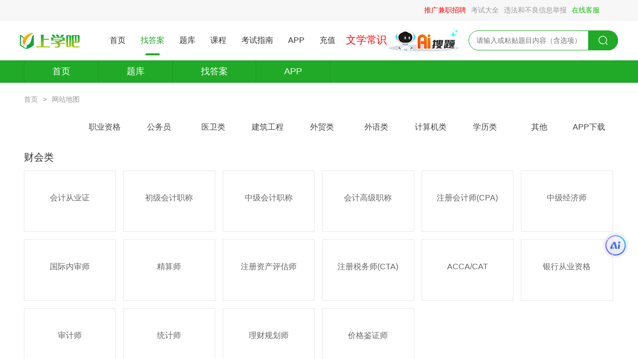

--- FILE ---
content_type: text/html; charset=utf-8
request_url: https://www.shangxueba.com/sitemap/sitemap.htm
body_size: 10262
content:
<!DOCTYPE html>
<html>

<head>
    <meta charset="utf-8">
    <meta name="viewport" content="width=device-width, initial-scale=1.0">
    <title>上学吧网站地图_上学吧网站导航-上学吧</title>

    <link id="bookmark" rel="bookmark" href="https://lstatic.shangxueba.com/sxbzda/pc/images/favicon.ico">
    <link id="shortcut" rel="shortcut icon" href="https://lstatic.shangxueba.com/sxbzda/pc/images/favicon.ico">

    <link rel="stylesheet" href="https://lstatic.shangxueba.com/sxbzda/pc/css/base_new.css?v=1.1.8" />
    <link rel="stylesheet" href="https://lstatic.shangxueba.com/sxbzda/pc/css/header_new.css?v=1.1.8" />
    <link rel="stylesheet" href="https://lstatic.shangxueba.com/sxbzda/pc/css/zda_footer.css?v=1.1.8" />
    <link rel="stylesheet" href="https://lstatic.shangxueba.com/sxbzda/pc/css/base_sitemap.css?v=1.1.8">

    <script src="https://lstatic.shangxueba.com/sxbzda/pc/js/jquery.min.js"></script>
    <script src="https://lstatic.shangxueba.com/comm/js/lel_b.js?v=1.1.4"></script>
    <script src="https://lstatic.shangxueba.com/comm/plugins/layer/layer.js"></script>

    <script>
        $(function () {
            $('.hd_hiddenlist1').mousemove(function () {
                $(this).find('.s_class_sloid').show();
            });
            $('.hd_hiddenlist1').mouseleave(function () {
                $(this).find('.s_class_sloid').hide();
            });
        });
    </script>
    <style>
        .tags div {
            width: 107px;
        }
    </style>
</head>

<body>
    <!-- ad code sxb_zda_pcTopBar --><div class="top_crumbs">
    <div class="width1200">
        <div class="top_crumbs_l fl">
            <ul id="AllHeadLognUl"></ul>
        </div>
        <div class="top_crumbs_r fr">
            <ul>
                <li><a href="https://mp.weixin.qq.com/s/pdN8trImtcdTdUIgK9NIcA" target="_blank" style="color: red;">推广兼职招聘</a></li>
                <li><a href="https://ks.shangxueba.com/e0.html" target="_blank">考试大全</a></li>
                <li><a href="https://www.shangxueba.com/help/jubao.html" target="_blank">违法和不良信息举报</a></li>
                <li><a href="https://www.shangxueba.com/kefu/" target="_blank" style="color: #15bc13;">在线客服</a></li>
            </ul>
        </div>
    </div>
</div>

<!-- 头部导航 -->
<div class="sxb_header">
    <div class="width1200">
        <div class="head_l">
            <a class="head_logo" href="https://www.shangxueba.com/">
                <img src="https://lstatic.shangxueba.com/sxbzda/pc/images/home_logo.png" alt="">
            </a>
            <ul>
                <li><a href="https://www.shangxueba.com/" target="_blank">首页</a></li>
                <li class="head_cur"><a href="https://www.shangxueba.com/ask/" target="_blank">找答案</a></li>
                <li><a href="https://ks.shangxueba.com/" target="_blank">题库</a></li>
                <li><a href="https://www.shangxueba.com/kc/" target="_blank">课程</a></li>
                <li><a href="https://www.shangxueba.com/kaoshizhinan/" target="_blank">考试指南</a></li>
                <li><a href="https://www.shangxueba.com/app/sxb.htm" target="_blank">APP</a></li>
                <li><a href="https://www.shangxueba.com/ask/buyVip/" target="_blank">充值</a></li>
                <li class="head_app">
                    <span class="head_app_txt">文学常识</span>
                    <div class="head_app_model">
                        <div class="head_app_view">
                            <img src="https://lstatic.shangxueba.com/sxbzda/pc/images/sxb_wc_xcx_ewm.png" alt="">
                        </div>
                    </div>
                </li>
            </ul>
        </div>
        <div class="head_l">
            <a href="/ask/aisearch/" target="_blank">
                <img class="head_entr_logo" src="https://lstatic.shangxueba.com/sxbzda/pc/images/AI/ai_entr_logo.png">
            </a>
            <div class="head_search">
                <input type="text" placeholder="请输入或粘贴题目内容（含选项）" id="search_keywerd"
                    onclick="btnSearch('search_keywerd');" />
                <a class="search_btn" href="javascript:;" onclick="btnSearch('search_keywerd');">
                    <img src="https://lstatic.shangxueba.com/sxbzda/pc/images/ss_a.png" alt="">
                </a>
            </div>
        </div>
    </div>
</div>
 
    <div class="navmenu">
        <ul>
            <li><a href="https://www.shangxueba.com/">首页</a></li>
            <li><a href="https://ks.shangxueba.com/">题库</a></li>
            <li><a href="https://www.shangxueba.com/ask/">找答案</a></li>
            <li><a href="https://www.shangxueba.com/app/index.htm">APP</a></li>
        </ul>
    </div>
    <div class="width1185">
        <div class="bread_crumb">
            <a href="https://www.shangxueba.com/">首页</a><span>></span>网站地图
        </div>
        <div class="clear">
        </div>
        <div class="tagsMod">
            <div class="tags" id="tags">
                <div class="at">
                    财会类
                </div>
                <div>
                    职业资格
                </div>
                <div>
                    公务员
                </div>
                <div>
                    医卫类
                </div>
                <div>
                    建筑工程
                </div>
                <div>
                    外贸类
                </div>
                <div>
                    外语类
                </div>
                <div>
                    计算机类
                </div>
                <div>
                    学历类
                </div>
                <div>
                    其他
                </div>
                <div id="end" class="end">
                    APP下载
                </div>
            </div>
            <div id="wrapCon">
                <div class="cons">
                    <div class="con" id="0">
                        <div class="hd">
                            <h1>
                                财会类
                            </h1>
                        </div>
                        <div class="bd">
                            <!--  第一行开始  -->
                            <div class="hd_hiddenlist1 fl">
                                <div class="s_class_sloid">
                                    <h4>
                                        会计从业证
                                    </h4>
                                    <ul>
                                        <li><a href="https://ks.shangxueba.com/s1.html" target="_blank">题库</a></li>
                                        <li><a href="https://www.shangxueba.com/ask/class/1-1.html" target="_blank">找答案</a>
                                        </li>
                                        <li><a href="https://www.shangxueba.com/kc/" target="_blank">课程</a>
                                        </li>
                                    </ul>
                                </div>
                                <div class="s_class_base">
                                    <h5>
                                        会计从业证
                                    </h5>
                                    <div class="bar_san">
                                    </div>
                                </div>
                            </div>
                            <div class="hd_hiddenlist1 fl">
                                <div class="s_class_sloid">
                                    <h4>
                                        初级会计职称
                                    </h4>
                                    <ul>
                                        <li><a href="https://ks.shangxueba.com/s2.html" target="_blank">题库</a></li>
                                        <li><a href="https://www.shangxueba.com/ask/class/1-2.html" target="_blank">找答案</a>
                                        </li>
                                        <li><a href="https://www.shangxueba.com/kc/c186_s1_t8.html" target="_blank">课程</a>
                                        </li>
                                    </ul>
                                </div>
                                <div class="s_class_base">
                                    <h5>
                                        初级会计职称
                                    </h5>
                                    <div class="bar_san">
                                    </div>
                                </div>
                            </div>
                            <div class="hd_hiddenlist1 fl">
                                <div class="s_class_sloid">
                                    <h4>
                                        中级会计职称
                                    </h4>
                                    <ul>
                                        <li><a href="https://ks.shangxueba.com/s3.html" target="_blank">题库</a></li>
                                        <li><a href="https://www.shangxueba.com/ask/class/1-3.html" target="_blank">找答案</a>
                                        </li>
                                        <li><a href="https://www.shangxueba.com/kc/c186_s1_t11.html" target="_blank">课程</a>
                                        </li>
                                    </ul>
                                </div>
                                <div class="s_class_base">
                                    <h5>
                                        中级会计职称
                                    </h5>
                                    <div class="bar_san">
                                    </div>
                                </div>
                            </div>
                            <div class="hd_hiddenlist1 fl">
                                <div class="s_class_sloid">
                                    <h4>
                                        会计高级职称
                                    </h4>
                                    <ul>
                                        <li><a href="https://ks.shangxueba.com/s4.html" target="_blank">题库</a></li>
                                        <li><a href="https://www.shangxueba.com/ask/class/1-4.html" target="_blank">找答案</a>
                                        </li>
                                        <li><a href="https://www.shangxueba.com/kc/" target="_blank">课程</a></li>
                                    </ul>
                                </div>
                                <div class="s_class_base">
                                    <h5>
                                        会计高级职称
                                    </h5>
                                    <div class="bar_san">
                                    </div>
                                </div>
                            </div>
                            <div class="hd_hiddenlist1 fl">
                                <div class="s_class_sloid">
                                    <h4>
                                        注册会计师(CPA)
                                    </h4>
                                    <ul>
                                        <li><a href="https://ks.shangxueba.com/s5.html" target="_blank">题库</a></li>
                                        <li><a href="https://www.shangxueba.com/ask/class/1-5.html" target="_blank">找答案</a>
                                        </li>
                                        <li><a href="https://www.shangxueba.com/kc/c186_s1_t17.html" target="_blank">课程</a></li>
                                    </ul>
                                </div>
                                <div class="s_class_base">
                                    <h5>
                                        注册会计师(CPA)
                                    </h5>
                                    <div class="bar_san">
                                    </div>
                                </div>
                            </div>
                            <div class="hd_hiddenlist1 fl" style="margin-right: 0;">
                                <div class="s_class_sloid">
                                    <h4>
                                        中级经济师
                                    </h4>
                                    <ul>
                                        <li><a href="https://ks.shangxueba.com/s6.html" target="_blank">题库</a></li>
                                        <li><a href="https://www.shangxueba.com/ask/class/1-6.html" target="_blank">找答案</a>
                                        </li>
                                        <li><a href="https://www.shangxueba.com/kc/" target="_blank">课程</a></li>
                                    </ul>
                                </div>
                                <div class="s_class_base">
                                    <h5>
                                        中级经济师
                                    </h5>
                                    <div class="bar_san">
                                    </div>
                                </div>
                            </div>
                            <!--  第一行结束  -->
                            <!--  第二行开始  -->
                            <div class="hd_hiddenlist1 fl">
                                <div class="s_class_sloid">
                                    <h4>
                                        国际内审师
                                    </h4>
                                    <ul>
                                        <li><a href="https://ks.shangxueba.com/s7.html" target="_blank">题库</a></li>
                                        <li><a href="https://www.shangxueba.com/ask/class/1-7.html" target="_blank">找答案</a>
                                        </li>
                                        <li><a href="https://www.shangxueba.com/kc/" target="_blank">课程</a></li>
                                    </ul>
                                </div>
                                <div class="s_class_base">
                                    <h5>
                                        国际内审师
                                    </h5>
                                    <div class="bar_san">
                                    </div>
                                </div>
                            </div>
                            <div class="hd_hiddenlist1 fl">
                                <div class="s_class_sloid">
                                    <h4>
                                        精算师
                                    </h4>
                                    <ul>
                                        <li><a href="https://ks.shangxueba.com/s8.html" target="_blank">题库</a></li>
                                        <li><a href="https://www.shangxueba.com/ask/class/1-8.html" target="_blank">找答案</a>
                                        </li>
                                        <li><a href="https://www.shangxueba.com/kc/" target="_blank">课程</a></li>
                                    </ul>
                                </div>
                                <div class="s_class_base">
                                    <h5>
                                        精算师
                                    </h5>
                                    <div class="bar_san">
                                    </div>
                                </div>
                            </div>
                            <div class="hd_hiddenlist1 fl">
                                <div class="s_class_sloid">
                                    <h4>
                                        注册资产评估师
                                    </h4>
                                    <ul>
                                        <li><a href="https://ks.shangxueba.com/s9.html" target="_blank">题库</a></li>
                                        <li><a href="https://www.shangxueba.com/ask/class/1-9.html" target="_blank">找答案</a>
                                        </li>
                                        <li><a href="https://www.shangxueba.com/kc/" target="_blank">课程</a></li>
                                    </ul>
                                </div>
                                <div class="s_class_base">
                                    <h5>
                                        注册资产评估师
                                    </h5>
                                    <div class="bar_san">
                                    </div>
                                </div>
                            </div>
                            <div class="hd_hiddenlist1 fl">
                                <div class="s_class_sloid">
                                    <h4>
                                        注册税务师(CTA)
                                    </h4>
                                    <ul>
                                        <li><a href="https://ks.shangxueba.com/s10.html" target="_blank">题库</a></li>
                                        <li><a href="https://www.shangxueba.com/ask/class/1-10.html" target="_blank">找答案</a>
                                        </li>
                                        <li><a href="https://www.shangxueba.com/kc/" target="_blank">课程</a></li>
                                    </ul>
                                </div>
                                <div class="s_class_base">
                                    <h5>
                                        注册税务师(CTA)
                                    </h5>
                                    <div class="bar_san">
                                    </div>
                                </div>
                            </div>
                            <div class="hd_hiddenlist1 fl">
                                <div class="s_class_sloid">
                                    <h4>
                                        ACCA/CAT
                                    </h4>
                                    <ul>
                                        <li><a href="https://ks.shangxueba.com/s11.html" target="_blank">题库</a></li>
                                        <li><a href="https://www.shangxueba.com/ask/class/1-11.html" target="_blank">找答案</a>
                                        </li>
                                        <li><a href="https://www.shangxueba.com/kc/" target="_blank">课程</a></li>
                                    </ul>
                                </div>
                                <div class="s_class_base">
                                    <h5>
                                        ACCA/CAT
                                    </h5>
                                    <div class="bar_san">
                                    </div>
                                </div>
                            </div>
                            <div class="hd_hiddenlist1 fl" style="margin-right: 0;">
                                <div class="s_class_sloid">
                                    <h4>
                                        银行从业资格
                                    </h4>
                                    <ul>
                                        <li><a href="https://ks.shangxueba.com/s12.html" target="_blank">题库</a></li>
                                        <li><a href="https://www.shangxueba.com/ask/class/1-12.html" target="_blank">找答案</a>
                                        </li>
                                        <li><a href="https://www.shangxueba.com/kc/" target="_blank">课程</a></li>
                                    </ul>
                                </div>
                                <div class="s_class_base">
                                    <h5>
                                        银行从业资格
                                    </h5>
                                    <div class="bar_san">
                                    </div>
                                </div>
                            </div>
                            <div class="hd_hiddenlist1 fl">
                                <div class="s_class_sloid">
                                    <h4>
                                        审计师
                                    </h4>
                                    <ul>
                                        <li><a href="https://ks.shangxueba.com/s13.html" target="_blank">题库</a></li>
                                        <li><a href="https://www.shangxueba.com/ask/class/1-13.html" target="_blank">找答案</a>
                                        </li>
                                        <li><a href="https://www.shangxueba.com/kc/" target="_blank">课程</a></li>
                                    </ul>
                                </div>
                                <div class="s_class_base">
                                    <h5>
                                        审计师
                                    </h5>
                                    <div class="bar_san">
                                    </div>
                                </div>
                            </div>
                            <div class="hd_hiddenlist1 fl">
                                <div class="s_class_sloid">
                                    <h4>
                                        统计师
                                    </h4>
                                    <ul>
                                        <li><a href="https://ks.shangxueba.com/s160.html" target="_blank">题库</a></li>
                                        <li><a href="https://www.shangxueba.com/ask/class/1-160.html" target="_blank">找答案</a>
                                        </li>
                                        <li><a href="https://www.shangxueba.com/kc/" target="_blank">课程</a></li>
                                    </ul>
                                </div>
                                <div class="s_class_base">
                                    <h5>
                                        统计师
                                    </h5>
                                    <div class="bar_san">
                                    </div>
                                </div>
                            </div>
                            <div class="hd_hiddenlist1 fl">
                                <div class="s_class_sloid">
                                    <h4>
                                        理财规划师
                                    </h4>
                                    <ul>
                                        <li><a href="https://ks.shangxueba.com/s183.html" target="_blank">题库</a></li>
                                        <li><a href="https://www.shangxueba.com/ask/class/1-183.html" target="_blank">找答案</a>
                                        </li>
                                        <li><a href="https://www.shangxueba.com/kc/" target="_blank">课程</a></li>
                                    </ul>
                                </div>
                                <div class="s_class_base">
                                    <h5>
                                        理财规划师
                                    </h5>
                                    <div class="bar_san">
                                    </div>
                                </div>
                            </div>
                            <div class="hd_hiddenlist1 fl">
                                <div class="s_class_sloid">
                                    <h4>
                                        价格鉴证师
                                    </h4>
                                    <ul>
                                        <li><a href="https://ks.shangxueba.com/s15.html" target="_blank">题库</a></li>
                                        <li><a href="https://www.shangxueba.com/ask/class/1-15.html" target="_blank">找答案</a>
                                        </li>
                                        <li><a href="https://www.shangxueba.com/kc/" target="_blank">课程</a></li>
                                    </ul>
                                </div>
                                <div class="s_class_base">
                                    <h5>
                                        价格鉴证师
                                    </h5>
                                    <div class="bar_san">
                                    </div>
                                </div>
                            </div>
                            <!--  第二行结束  -->
                        </div>
                    </div>
                    <div class="con" id="1">
                        <div class="hd">
                            <h1>
                                职业资格
                            </h1>
                        </div>
                        <div class="bd">
                            <!--  第一行开始  -->
                            <div class="hd_hiddenlist1 fl">
                                <div class="s_class_sloid">
                                    <h4>
                                        证券从业
                                    </h4>
                                    <ul>
                                        <li><a href="https://ks.shangxueba.com/s16.html" target="_blank">题库</a></li>
                                        <li><a href="https://www.shangxueba.com/ask/class/2-16.html" target="_blank">找答案</a>
                                        </li>
                                        <li><a href="https://www.shangxueba.com/kc/" target="_blank">课程</a>
                                        </li>
                                    </ul>
                                </div>
                                <div class="s_class_base">
                                    <h5>
                                        证券从业
                                    </h5>
                                    <div class="bar_san">
                                    </div>
                                </div>
                            </div>
                            <div class="hd_hiddenlist1 fl">
                                <div class="s_class_sloid">
                                    <h4>
                                        期货从业
                                    </h4>
                                    <ul>
                                        <li><a href="https://ks.shangxueba.com/s30.html" target="_blank">题库</a></li>
                                        <li><a href="https://www.shangxueba.com/ask/class/2-30.html" target="_blank">找答案</a>
                                        </li>
                                        <li><a href="https://www.shangxueba.com/kc/" target="_blank">课程</a>
                                        </li>
                                    </ul>
                                </div>
                                <div class="s_class_base">
                                    <h5>
                                        期货从业
                                    </h5>
                                    <div class="bar_san">
                                    </div>
                                </div>
                            </div>
                            <div class="hd_hiddenlist1 fl">
                                <div class="s_class_sloid">
                                    <h4>
                                        人力资源师
                                    </h4>
                                    <ul>
                                        <li><a href="https://ks.shangxueba.com/s19.html" target="_blank">题库</a></li>
                                        <li><a href="https://www.shangxueba.com/ask/class/2-19.html" target="_blank">找答案</a>
                                        </li>
                                        <li><a href="https://www.shangxueba.com/kc/" target="_blank">课程</a></li>
                                    </ul>
                                </div>
                                <div class="s_class_base">
                                    <h5>
                                        人力资源师
                                    </h5>
                                    <div class="bar_san">
                                    </div>
                                </div>
                            </div>
                            <div class="hd_hiddenlist1 fl">
                                <div class="s_class_sloid">
                                    <h4>
                                        教师资格
                                    </h4>
                                    <ul>
                                        <li><a href="https://ks.shangxueba.com/s21.html" target="_blank">题库</a></li>
                                        <li><a href="https://www.shangxueba.com/ask/class/2-21.html" target="_blank">找答案</a>
                                        </li>
                                        <li><a href="https://www.shangxueba.com/kc/" target="_blank">课程</a></li>
                                    </ul>
                                </div>
                                <div class="s_class_base">
                                    <h5>
                                        教师资格
                                    </h5>
                                    <div class="bar_san">
                                    </div>
                                </div>
                            </div>
                            <div class="hd_hiddenlist1 fl">
                                <div class="s_class_sloid">
                                    <h4>
                                        秘书资格
                                    </h4>
                                    <ul>
                                        <li><a href="https://ks.shangxueba.com/s22.html" target="_blank">题库</a></li>
                                        <li><a href="https://www.shangxueba.com/ask/class/2-22.html" target="_blank">找答案</a>
                                        </li>
                                        <li><a href="https://www.shangxueba.com/kc/" target="_blank">课程</a></li>
                                    </ul>
                                </div>
                                <div class="s_class_base">
                                    <h5>
                                        秘书资格
                                    </h5>
                                    <div class="bar_san">
                                    </div>
                                </div>
                            </div>
                            <div class="hd_hiddenlist1 fl" style="margin-right: 0;">
                                <div class="s_class_sloid">
                                    <h4>
                                        项目管理师
                                    </h4>
                                    <ul>
                                        <li><a href="https://ks.shangxueba.com/s23.html" target="_blank">题库</a></li>
                                        <li><a href="https://www.shangxueba.com/ask/class/2-23.html" target="_blank">找答案</a>
                                        </li>
                                        <li><a href="https://www.shangxueba.com/kc/" target="_blank">课程</a></li>
                                    </ul>
                                </div>
                                <div class="s_class_base">
                                    <h5>
                                        项目管理师
                                    </h5>
                                    <div class="bar_san">
                                    </div>
                                </div>
                            </div>
                            <!--  第一行结束  -->
                            <!--  第二行开始  -->
                            <div class="hd_hiddenlist1 fl">
                                <div class="s_class_sloid">
                                    <h4>
                                        心理咨询师
                                    </h4>
                                    <ul>
                                        <li><a href="https://ks.shangxueba.com/s26.html" target="_blank">题库</a></li>
                                        <li><a href="https://www.shangxueba.com/ask/class/2-26.html" target="_blank">找答案</a>
                                        </li>
                                        <li><a href="https://www.shangxueba.com/shiting/xlzxs.htm" target="_blank">课程</a></li>
                                    </ul>
                                </div>
                                <div class="s_class_base">
                                    <h5>
                                        心理咨询师
                                    </h5>
                                    <div class="bar_san">
                                    </div>
                                </div>
                            </div>
                            <div class="hd_hiddenlist1 fl">
                                <div class="s_class_sloid">
                                    <h4>
                                        司法考试
                                    </h4>
                                    <ul>
                                        <li><a href="https://ks.shangxueba.com/s20.html" target="_blank">题库</a></li>
                                        <li><a href="https://www.shangxueba.com/ask/class/2-20.html" target="_blank">找答案</a>
                                        </li>
                                        <li><a href="https://www.shangxueba.com/kc/" target="_blank">课程</a></li>
                                    </ul>
                                </div>
                                <div class="s_class_base">
                                    <h5>
                                        司法考试
                                    </h5>
                                    <div class="bar_san">
                                    </div>
                                </div>
                            </div>
                            <div class="hd_hiddenlist1 fl">
                                <div class="s_class_sloid">
                                    <h4>
                                        社会工作者
                                    </h4>
                                    <ul>
                                        <li><a href="https://ks.shangxueba.com/s27.html" target="_blank">题库</a></li>
                                        <li><a href="https://www.shangxueba.com/ask/class/2-27.html" target="_blank">找答案</a>
                                        </li>
                                        <li><a href="https://www.shangxueba.com/kc/" target="_blank">课程</a></li>
                                    </ul>
                                </div>
                                <div class="s_class_base">
                                    <h5>
                                        社会工作者
                                    </h5>
                                    <div class="bar_san">
                                    </div>
                                </div>
                            </div>
                            <div class="hd_hiddenlist1 fl">
                                <div class="s_class_sloid">
                                    <h4>
                                        导游资格
                                    </h4>
                                    <ul>
                                        <li><a href="https://ks.shangxueba.com/s17.html" target="_blank">题库</a></li>
                                        <li><a href="https://www.shangxueba.com/ask/class/2-17.html" target="_blank">找答案</a>
                                        </li>
                                        <li><a href="https://www.shangxueba.com/kc/" target="_blank">课程</a></li>
                                    </ul>
                                </div>
                                <div class="s_class_base">
                                    <h5>
                                        导游资格
                                    </h5>
                                    <div class="bar_san">
                                    </div>
                                </div>
                            </div>
                            <div class="hd_hiddenlist1 fl">
                                <div class="s_class_sloid">
                                    <h4>
                                        公共营养师
                                    </h4>
                                    <ul>
                                        <li><a href="https://ks.shangxueba.com/s28.html" target="_blank">题库</a></li>
                                        <li><a href="https://www.shangxueba.com/ask/class/2-28.html" target="_blank">找答案</a>
                                        </li>
                                        <li><a href="https://www.shangxueba.com/kc/" target="_blank">课程</a></li>
                                    </ul>
                                </div>
                                <div class="s_class_base">
                                    <h5>
                                        公共营养师
                                    </h5>
                                    <div class="bar_san">
                                    </div>
                                </div>
                            </div>
                            <div class="hd_hiddenlist1 fl" style="margin-right: 0;">
                                <div class="s_class_sloid">
                                    <h4>
                                        出版资格
                                    </h4>
                                    <ul>
                                        <li><a href="https://ks.shangxueba.com/s196.html" target="_blank">题库</a></li>
                                        <li><a href="https://www.shangxueba.com/ask/class/2-196.html" target="_blank">找答案</a>
                                        </li>
                                        <li><a href="https://www.shangxueba.com/kc/" target="_blank">课程</a></li>
                                    </ul>
                                </div>
                                <div class="s_class_base">
                                    <h5>
                                        出版资格
                                    </h5>
                                    <div class="bar_san">
                                    </div>
                                </div>
                            </div>
                            <div class="hd_hiddenlist1 fl">
                                <div class="s_class_sloid">
                                    <h4>
                                        普通话水平
                                    </h4>
                                    <ul>
                                        <li><a href="https://ks.shangxueba.com/s213.html" target="_blank">题库</a></li>
                                        <li><a href="https://www.shangxueba.com/ask/class/2-257.html" target="_blank">找答案</a>
                                        </li>
                                        <li><a href="https://www.shangxueba.com/kc/" target="_blank">课程</a></li>
                                    </ul>
                                </div>
                                <div class="s_class_base">
                                    <h5>
                                        普通话水平
                                    </h5>
                                    <div class="bar_san">
                                    </div>
                                </div>
                            </div>
                            <div class="hd_hiddenlist1 fl">
                                <div class="s_class_sloid">
                                    <h4>
                                        基金从业
                                    </h4>
                                    <ul>
                                        <li><a href="https://ks.shangxueba.com/s218.html" target="_blank">题库</a></li>
                                        <li><a href="https://www.shangxueba.com/ask/class/2-258.html" target="_blank">找答案</a>
                                        </li>
                                        <li><a href="https://www.shangxueba.com/kc/" target="_blank">课程</a></li>
                                    </ul>
                                </div>
                                <div class="s_class_base">
                                    <h5>
                                        基金从业
                                    </h5>
                                    <div class="bar_san">
                                    </div>
                                </div>
                            </div>
                            <div class="hd_hiddenlist1 fl">
                                <div class="s_class_sloid">
                                    <h4>
                                        企业培训师
                                    </h4>
                                    <ul>
                                        <li><a href="https://ks.shangxueba.com/s230.html" target="_blank">题库</a></li>
                                        <li><a href="https://www.shangxueba.com/ask/class/2-263.html" target="_blank">找答案</a>
                                        </li>
                                        <li><a href="https://www.shangxueba.com/kc/" target="_blank">课程</a></li>
                                    </ul>
                                </div>
                                <div class="s_class_base">
                                    <h5>
                                        企业培训师
                                    </h5>
                                    <div class="bar_san">
                                    </div>
                                </div>
                            </div>
                            <!--  第二行结束  -->
                        </div>
                    </div>
                    <div class="con" id="2">
                        <div class="hd">
                            <h1>
                                公务员
                            </h1>
                        </div>
                        <div class="bd">
                            <!--  第一行开始  -->
                            <div class="hd_hiddenlist1 fl">
                                <div class="s_class_sloid">
                                    <h4>
                                        公务员
                                    </h4>
                                    <ul>
                                        <li><a href="https://ks.shangxueba.com/s164.html" target="_blank">题库</a></li>
                                        <li><a href="https://www.shangxueba.com/ask/class/3-164.html" target="_blank">找答案</a>
                                        </li>
                                        <li><a href="https://www.shangxueba.com/kc/" target="_blank">课程</a></li>
                                    </ul>
                                </div>
                                <div class="s_class_base">
                                    <h5>
                                        公务员
                                    </h5>
                                    <div class="bar_san">
                                    </div>
                                </div>
                            </div>
                            <div class="hd_hiddenlist1 fl">
                                <div class="s_class_sloid">
                                    <h4>
                                        政法干警
                                    </h4>
                                    <ul>
                                        <li><a href="https://ks.shangxueba.com/s34.html" target="_blank">题库</a></li>
                                        <li><a href="https://www.shangxueba.com/ask/class/3-34.html" target="_blank">找答案</a>
                                        </li>
                                        <li><a href="https://www.shangxueba.com/kc/" target="_blank">课程</a></li>
                                    </ul>
                                </div>
                                <div class="s_class_base">
                                    <h5>
                                        政法干警
                                    </h5>
                                    <div class="bar_san">
                                    </div>
                                </div>
                            </div>
                            <div class="hd_hiddenlist1 fl">
                                <div class="s_class_sloid">
                                    <h4>
                                        特岗教师
                                    </h4>
                                    <ul>
                                        <li><a href="https://ks.shangxueba.com/s224.html" target="_blank">题库</a></li>
                                        <li><a href="https://www.shangxueba.com/ask/class/3-254.html" target="_blank">找答案</a>
                                        </li>
                                        <li><a href="https://www.shangxueba.com/kc/" target="_blank">课程</a></li>
                                    </ul>
                                </div>
                                <div class="s_class_base">
                                    <h5>
                                        特岗教师
                                    </h5>
                                    <div class="bar_san">
                                    </div>
                                </div>
                            </div>
                            <div class="hd_hiddenlist1 fl">
                                <div class="s_class_sloid">
                                    <h4>
                                        选调生
                                    </h4>
                                    <ul>
                                        <li><a href="https://ks.shangxueba.com/s188.html" target="_blank">题库</a></li>
                                        <li><a href="https://www.shangxueba.com/ask/class/3-188.html" target="_blank">找答案</a>
                                        </li>
                                        <li><a href="https://www.shangxueba.com/kc/" target="_blank">课程</a></li>
                                    </ul>
                                </div>
                                <div class="s_class_base">
                                    <h5>
                                        选调生
                                    </h5>
                                    <div class="bar_san">
                                    </div>
                                </div>
                            </div>
                            <div class="hd_hiddenlist1 fl">
                                <div class="s_class_sloid">
                                    <h4>
                                        事业单位
                                    </h4>
                                    <ul>
                                        <li><a href="https://ks.shangxueba.com/s165.html" target="_blank">题库</a></li>
                                        <li><a href="https://www.shangxueba.com/ask/class/3-165.html" target="_blank">找答案</a>
                                        </li>
                                        <li><a href="https://www.shangxueba.com/kc/" target="_blank">课程</a></li>
                                    </ul>
                                </div>
                                <div class="s_class_base">
                                    <h5>
                                        事业单位
                                    </h5>
                                    <div class="bar_san">
                                    </div>
                                </div>
                            </div>
                            <div class="hd_hiddenlist1 fl" style="margin-right: 0;">
                                <div class="s_class_sloid">
                                    <h4>
                                        公选
                                    </h4>
                                    <ul>
                                        <li><a href="https://ks.shangxueba.com/s163.html" target="_blank">题库</a></li>
                                        <li><a href="https://www.shangxueba.com/ask/class/3-163.html" target="_blank">找答案</a>
                                        </li>
                                        <li><a href="https://www.shangxueba.com/kc/" target="_blank">课程</a></li>
                                    </ul>
                                </div>
                                <div class="s_class_base">
                                    <h5>
                                        公选
                                    </h5>
                                    <div class="bar_san">
                                    </div>
                                </div>
                            </div>
                            <!--  第一行结束  -->
                            <!--  第二行开始  -->
                            <div class="hd_hiddenlist1 fl">
                                <div class="s_class_sloid">
                                    <h4>
                                        招警
                                    </h4>
                                    <ul>
                                        <li><a href="https://ks.shangxueba.com/s33.html" target="_blank">题库</a></li>
                                        <li><a href="https://www.shangxueba.com/ask/class/3-33.html" target="_blank">找答案</a>
                                        </li>
                                        <li><a href="https://www.shangxueba.com/kc/" target="_blank">课程</a></li>
                                    </ul>
                                </div>
                                <div class="s_class_base">
                                    <h5>
                                        招警
                                    </h5>
                                    <div class="bar_san">
                                    </div>
                                </div>
                            </div>
                            <div class="hd_hiddenlist1 fl">
                                <div class="s_class_sloid">
                                    <h4>
                                        国家公务员
                                    </h4>
                                    <ul>
                                        <li><a href="https://ks.shangxueba.com/s32.html" target="_blank">题库</a></li>
                                        <li><a href="https://www.shangxueba.com/ask/class/3-32.html" target="_blank">找答案</a>
                                        </li>
                                        <li><a href="https://www.shangxueba.com/kc/" target="_blank">课程</a></li>
                                    </ul>
                                </div>
                                <div class="s_class_base">
                                    <h5>
                                        国家公务员
                                    </h5>
                                    <div class="bar_san">
                                    </div>
                                </div>
                            </div>
                            <!--  第二行结束  -->
                        </div>
                    </div>
                    <div class="con" id="3">
                        <div class="hd">
                            <h1>
                                医卫类
                            </h1>
                        </div>
                        <div class="bd">
                            <!--  第一行开始  -->
                            <div class="hd_hiddenlist1 fl">
                                <div class="s_class_sloid">
                                    <h4>
                                        临床医师
                                    </h4>
                                    <ul>
                                        <li><a href="https://ks.shangxueba.com/s55.html" target="_blank">题库</a></li>
                                        <li><a href="https://www.shangxueba.com/ask/class/4-55.html" target="_blank">找答案</a>
                                        </li>
                                        <li><a href="https://www.shangxueba.com/kc/" target="_blank">课程</a>
                                        </li>
                                    </ul>
                                </div>
                                <div class="s_class_base">
                                    <h5>
                                        临床医师
                                    </h5>
                                    <div class="bar_san">
                                    </div>
                                </div>
                            </div>
                            <div class="hd_hiddenlist1 fl">
                                <div class="s_class_sloid">
                                    <h4>
                                        临床助理
                                    </h4>
                                    <ul>
                                        <li><a href="https://ks.shangxueba.com/s56.html" target="_blank">题库</a></li>
                                        <li><a href="https://www.shangxueba.com/ask/class/4-56.html" target="_blank">找答案</a>
                                        </li>
                                        <li><a href="https://www.shangxueba.com/kc/" target="_blank">课程</a>
                                        </li>
                                    </ul>
                                </div>
                                <div class="s_class_base">
                                    <h5>
                                        临床助理
                                    </h5>
                                    <div class="bar_san">
                                    </div>
                                </div>
                            </div>
                            <div class="hd_hiddenlist1 fl">
                                <div class="s_class_sloid">
                                    <h4>
                                        中医医师
                                    </h4>
                                    <ul>
                                        <li><a href="https://ks.shangxueba.com/s57.html" target="_blank">题库</a></li>
                                        <li><a href="https://www.shangxueba.com/ask/class/4-57.html" target="_blank">找答案</a>
                                        </li>
                                        <li><a href="https://www.shangxueba.com/kc/" target="_blank">课程</a>
                                        </li>
                                    </ul>
                                </div>
                                <div class="s_class_base">
                                    <h5>
                                        中医医师
                                    </h5>
                                    <div class="bar_san">
                                    </div>
                                </div>
                            </div>
                            <div class="hd_hiddenlist1 fl">
                                <div class="s_class_sloid">
                                    <h4>
                                        中医助理
                                    </h4>
                                    <ul>
                                        <li><a href="https://ks.shangxueba.com/s58.html" target="_blank">题库</a></li>
                                        <li><a href="https://www.shangxueba.com/ask/class/4-58.html" target="_blank">找答案</a>
                                        </li>
                                        <li><a href="https://www.shangxueba.com/kc/" target="_blank">课程</a>
                                        </li>
                                    </ul>
                                </div>
                                <div class="s_class_base">
                                    <h5>
                                        中医助理
                                    </h5>
                                    <div class="bar_san">
                                    </div>
                                </div>
                            </div>
                            <div class="hd_hiddenlist1 fl">
                                <div class="s_class_sloid">
                                    <h4>
                                        口腔医师
                                    </h4>
                                    <ul>
                                        <li><a href="https://ks.shangxueba.com/s60.html" target="_blank">题库</a></li>
                                        <li><a href="https://www.shangxueba.com/ask/class/4-60.html" target="_blank">找答案</a>
                                        </li>
                                        <li><a href="https://www.shangxueba.com/kc/" target="_blank">课程</a>
                                        </li>
                                    </ul>
                                </div>
                                <div class="s_class_base">
                                    <h5>
                                        口腔医师
                                    </h5>
                                    <div class="bar_san">
                                    </div>
                                </div>
                            </div>
                            <div class="hd_hiddenlist1 fl" style="margin-right: 0;">
                                <div class="s_class_sloid">
                                    <h4>
                                        口腔助理
                                    </h4>
                                    <ul>
                                        <li><a href="https://ks.shangxueba.com/s61.html" target="_blank">题库</a></li>
                                        <li><a href="https://www.shangxueba.com/ask/class/4-61.html" target="_blank">找答案</a>
                                        </li>
                                        <li><a href="https://www.shangxueba.com/kc/" target="_blank">课程</a>
                                        </li>
                                    </ul>
                                </div>
                                <div class="s_class_base">
                                    <h5>
                                        口腔助理
                                    </h5>
                                    <div class="bar_san">
                                    </div>
                                </div>
                            </div>
                            <!--  第一行结束  -->
                            <!--  第二行开始  -->
                            <div class="hd_hiddenlist1 fl">
                                <div class="s_class_sloid">
                                    <h4>
                                        中西医医师
                                    </h4>
                                    <ul>
                                        <li><a href="https://ks.shangxueba.com/s62.html" target="_blank">题库</a></li>
                                        <li><a href="https://www.shangxueba.com/ask/class/4-62.html" target="_blank">找答案</a>
                                        </li>
                                        <li><a href="https://www.shangxueba.com/kc/" target="_blank">课程</a>
                                        </li>
                                    </ul>
                                </div>
                                <div class="s_class_base">
                                    <h5>
                                        中西医医师
                                    </h5>
                                    <div class="bar_san">
                                    </div>
                                </div>
                            </div>
                            <div class="hd_hiddenlist1 fl">
                                <div class="s_class_sloid">
                                    <h4>
                                        中西医助理
                                    </h4>
                                    <ul>
                                        <li><a href="https://ks.shangxueba.com/s63.html" target="_blank">题库</a></li>
                                        <li><a href="https://www.shangxueba.com/ask/class/4-63.html" target="_blank">找答案</a>
                                        </li>
                                        <li><a href="https://www.shangxueba.com/kc/" target="_blank">课程</a>
                                        </li>
                                    </ul>
                                </div>
                                <div class="s_class_base">
                                    <h5>
                                        中西医助理
                                    </h5>
                                    <div class="bar_san">
                                    </div>
                                </div>
                            </div>
                            <div class="hd_hiddenlist1 fl">
                                <div class="s_class_sloid">
                                    <h4>
                                        公卫执业
                                    </h4>
                                    <ul>
                                        <li><a href="https://ks.shangxueba.com/s64.html" target="_blank">题库</a></li>
                                        <li><a href="https://www.shangxueba.com/ask/class/4-64.html" target="_blank">找答案</a>
                                        </li>
                                        <li><a href="https://www.shangxueba.com/kc/" target="_blank">课程</a>
                                        </li>
                                    </ul>
                                </div>
                                <div class="s_class_base">
                                    <h5>
                                        公卫执业
                                    </h5>
                                    <div class="bar_san">
                                    </div>
                                </div>
                            </div>
                            <div class="hd_hiddenlist1 fl">
                                <div class="s_class_sloid">
                                    <h4>
                                        公卫助理
                                    </h4>
                                    <ul>
                                        <li><a href="https://ks.shangxueba.com/s65.html" target="_blank">题库</a></li>
                                        <li><a href="https://www.shangxueba.com/ask/class/4-65.html" target="_blank">找答案</a>
                                        </li>
                                        <li><a href="https://www.shangxueba.com/kc/" target="_blank">课程</a>
                                        </li>
                                    </ul>
                                </div>
                                <div class="s_class_base">
                                    <h5>
                                        公卫助理
                                    </h5>
                                    <div class="bar_san">
                                    </div>
                                </div>
                            </div>
                            <div class="hd_hiddenlist1 fl">
                                <div class="s_class_sloid">
                                    <h4>
                                        执业药师
                                    </h4>
                                    <ul>
                                        <li><a href="https://ks.shangxueba.com/s74.html" target="_blank">题库</a></li>
                                        <li><a href="https://www.shangxueba.com/ask/class/4-74.html" target="_blank">找答案</a>
                                        </li>
                                        <li><a href="https://www.shangxueba.com/kc/" target="_blank">课程</a>
                                        </li>
                                    </ul>
                                </div>
                                <div class="s_class_base">
                                    <h5>
                                        执业药师
                                    </h5>
                                    <div class="bar_san">
                                    </div>
                                </div>
                            </div>
                            <div class="hd_hiddenlist1 fl" style="margin-right: 0;">
                                <div class="s_class_sloid">
                                    <h4>
                                        执业护士
                                    </h4>
                                    <ul>
                                        <li><a href="https://ks.shangxueba.com/s67.html" target="_blank">题库</a></li>
                                        <li><a href="https://www.shangxueba.com/ask/class/4-67.html" target="_blank">找答案</a>
                                        </li>
                                        <li><a href="https://www.shangxueba.com/kc/" target="_blank">课程</a>
                                        </li>
                                    </ul>
                                </div>
                                <div class="s_class_base">
                                    <h5>
                                        执业护士
                                    </h5>
                                    <div class="bar_san">
                                    </div>
                                </div>
                            </div>
                            <div class="hd_hiddenlist1 fl">
                                <div class="s_class_sloid">
                                    <h4>
                                        内科主治
                                    </h4>
                                    <ul>
                                        <li><a href="https://ks.shangxueba.com/s72.html" target="_blank">题库</a></li>
                                        <li><a href="https://www.shangxueba.com/ask/class/4-72.html" target="_blank">找答案</a>
                                        </li>
                                        <li><a href="https://www.shangxueba.com/kc/" target="_blank">课程</a>
                                        </li>
                                    </ul>
                                </div>
                                <div class="s_class_base">
                                    <h5>
                                        内科主治
                                    </h5>
                                    <div class="bar_san">
                                    </div>
                                </div>
                            </div>
                            <div class="hd_hiddenlist1 fl">
                                <div class="s_class_sloid">
                                    <h4>
                                        外科主治
                                    </h4>
                                    <ul>
                                        <li><a href="https://ks.shangxueba.com/s71.html" target="_blank">题库</a></li>
                                        <li><a href="https://www.shangxueba.com/ask/class/4-71.html" target="_blank">找答案</a>
                                        </li>
                                        <li><a href="https://www.shangxueba.com/kc/" target="_blank">课程</a>
                                        </li>
                                    </ul>
                                </div>
                                <div class="s_class_base">
                                    <h5>
                                        外科主治
                                    </h5>
                                    <div class="bar_san">
                                    </div>
                                </div>
                            </div>
                            <div class="hd_hiddenlist1 fl">
                                <div class="s_class_sloid">
                                    <h4>
                                        妇产科主治
                                    </h4>
                                    <ul>
                                        <li><a href="https://ks.shangxueba.com/s73.html" target="_blank">题库</a></li>
                                        <li><a href="https://www.shangxueba.com/ask/class/4-73.html" target="_blank">找答案</a>
                                        </li>
                                        <li><a href="https://www.shangxueba.com/kc/" target="_blank">课程</a>
                                        </li>
                                    </ul>
                                </div>
                                <div class="s_class_base">
                                    <h5>
                                        妇产科主治
                                    </h5>
                                    <div class="bar_san">
                                    </div>
                                </div>
                            </div>
                            <div class="hd_hiddenlist1 fl">
                                <div class="s_class_sloid">
                                    <h4>
                                        初级药士
                                    </h4>
                                    <ul>
                                        <li><a href="https://ks.shangxueba.com/s68.html" target="_blank">题库</a></li>
                                        <li><a href="https://www.shangxueba.com/ask/class/4-68.html" target="_blank">找答案</a>
                                        </li>
                                        <li><a href="https://www.shangxueba.com/kc/" target="_blank">课程</a>
                                        </li>
                                    </ul>
                                </div>
                                <div class="s_class_base">
                                    <h5>
                                        初级药士
                                    </h5>
                                    <div class="bar_san">
                                    </div>
                                </div>
                            </div>
                            <div class="hd_hiddenlist1 fl">
                                <div class="s_class_sloid">
                                    <h4>
                                        初级药师
                                    </h4>
                                    <ul>
                                        <li><a href="https://ks.shangxueba.com/s171.html" target="_blank">题库</a></li>
                                        <li><a href="https://www.shangxueba.com/ask/class/4-171.html" target="_blank">找答案</a>
                                        </li>
                                        <li><a href="https://www.shangxueba.com/kc/" target="_blank">课程</a>
                                        </li>
                                    </ul>
                                </div>
                                <div class="s_class_base">
                                    <h5>
                                        初级药师
                                    </h5>
                                    <div class="bar_san">
                                    </div>
                                </div>
                            </div>
                            <div class="hd_hiddenlist1 fl" style="margin-right: 0;">
                                <div class="s_class_sloid">
                                    <h4>
                                        主管药师
                                    </h4>
                                    <ul>
                                        <li><a href="https://ks.shangxueba.com/s172.html" target="_blank">题库</a></li>
                                        <li><a href="https://www.shangxueba.com/ask/class/4-172.html" target="_blank">找答案</a>
                                        </li>
                                        <li><a href="https://www.shangxueba.com/kc/" target="_blank">课程</a>
                                        </li>
                                    </ul>
                                </div>
                                <div class="s_class_base">
                                    <h5>
                                        主管药师
                                    </h5>
                                    <div class="bar_san">
                                    </div>
                                </div>
                            </div>
                            <div class="hd_hiddenlist1 fl">
                                <div class="s_class_sloid">
                                    <h4>
                                        中药士
                                    </h4>
                                    <ul>
                                        <li><a href="https://ks.shangxueba.com/s174.html" target="_blank">题库</a></li>
                                        <li><a href="https://www.shangxueba.com/ask/class/4-174.html" target="_blank">找答案</a>
                                        </li>
                                        <li><a href="https://www.shangxueba.com/kc/" target="_blank">课程</a>
                                        </li>
                                    </ul>
                                </div>
                                <div class="s_class_base">
                                    <h5>
                                        中药士
                                    </h5>
                                    <div class="bar_san">
                                    </div>
                                </div>
                            </div>
                            <div class="hd_hiddenlist1 fl">
                                <div class="s_class_sloid">
                                    <h4>
                                        中药师
                                    </h4>
                                    <ul>
                                        <li><a href="https://ks.shangxueba.com/s173.html" target="_blank">题库</a></li>
                                        <li><a href="https://www.shangxueba.com/ask/class/4-173.html" target="_blank">找答案</a>
                                        </li>
                                        <li><a href="https://www.shangxueba.com/kc/" target="_blank">课程</a>
                                        </li>
                                    </ul>
                                </div>
                                <div class="s_class_base">
                                    <h5>
                                        中药师
                                    </h5>
                                    <div class="bar_san">
                                    </div>
                                </div>
                            </div>
                            <div class="hd_hiddenlist1 fl">
                                <div class="s_class_sloid">
                                    <h4>
                                        主管中药师
                                    </h4>
                                    <ul>
                                        <li><a href="https://ks.shangxueba.com/s69.html" target="_blank">题库</a></li>
                                        <li><a href="https://www.shangxueba.com/ask/class/4-69.html" target="_blank">找答案</a>
                                        </li>
                                        <li><a href="https://www.shangxueba.com/kc/" target="_blank">课程</a>
                                        </li>
                                    </ul>
                                </div>
                                <div class="s_class_base">
                                    <h5>
                                        主管中药师
                                    </h5>
                                    <div class="bar_san">
                                    </div>
                                </div>
                            </div>
                            <div class="hd_hiddenlist1 fl">
                                <div class="s_class_sloid">
                                    <h4>
                                        检验技士
                                    </h4>
                                    <ul>
                                        <li><a href="https://ks.shangxueba.com/s175.html" target="_blank">题库</a></li>
                                        <li><a href="https://www.shangxueba.com/ask/class/4-175.html" target="_blank">找答案</a>
                                        </li>
                                        <li><a href="https://www.shangxueba.com/kc/" target="_blank">课程</a>
                                        </li>
                                    </ul>
                                </div>
                                <div class="s_class_base">
                                    <h5>
                                        检验技士
                                    </h5>
                                    <div class="bar_san">
                                    </div>
                                </div>
                            </div>
                            <div class="hd_hiddenlist1 fl">
                                <div class="s_class_sloid">
                                    <h4>
                                        检验技师
                                    </h4>
                                    <ul>
                                        <li><a href="https://ks.shangxueba.com/s70.html" target="_blank">题库</a></li>
                                        <li><a href="https://www.shangxueba.com/ask/class/4-70.html" target="_blank">找答案</a>
                                        </li>
                                        <li><a href="https://www.shangxueba.com/kc/" target="_blank">课程</a>
                                        </li>
                                    </ul>
                                </div>
                                <div class="s_class_base">
                                    <h5>
                                        检验技师
                                    </h5>
                                    <div class="bar_san">
                                    </div>
                                </div>
                            </div>
                            <div class="hd_hiddenlist1 fl" style="margin-right: 0;">
                                <div class="s_class_sloid">
                                    <h4>
                                        检验主管技师
                                    </h4>
                                    <ul>
                                        <li><a href="https://ks.shangxueba.com/s181.html" target="_blank">题库</a></li>
                                        <li><a href="https://www.shangxueba.com/ask/class/4-181.html" target="_blank">找答案</a>
                                        </li>
                                        <li><a href="https://www.shangxueba.com/kc/" target="_blank">课程</a>
                                        </li>
                                    </ul>
                                </div>
                                <div class="s_class_base">
                                    <h5>
                                        检验主管技师
                                    </h5>
                                    <div class="bar_san">
                                    </div>
                                </div>
                            </div>
                        </div>
                        <div class="hd_hiddenlist1 fl">
                            <div class="s_class_sloid">
                                <h4>
                                    初级护师
                                </h4>
                                <ul>
                                    <li><a href="https://ks.shangxueba.com/s167.html" target="_blank">题库</a></li>
                                    <li><a href="https://www.shangxueba.com/ask/class/4-167.html" target="_blank">找答案</a></li>
                                    <li><a href="https://www.shangxueba.com/kc/" target="_blank">课程</a></li>
                                </ul>
                            </div>
                            <div class="s_class_base">
                                <h5>
                                    初管护师
                                </h5>
                                <div class="bar_san">
                                </div>
                            </div>
                        </div>
                        <div class="hd_hiddenlist1 fl">
                            <div class="s_class_sloid">
                                <h4>
                                    主管护师
                                </h4>
                                <ul>
                                    <li><a href="https://ks.shangxueba.com/s168.html" target="_blank">题库</a></li>
                                    <li><a href="https://www.shangxueba.com/ask/class/4-168.html" target="_blank">找答案</a></li>
                                    <li><a href="https://www.shangxueba.com/kc/" target="_blank">课程</a></li>
                                </ul>
                            </div>
                            <div class="s_class_base">
                                <h5>
                                    主管护师
                                </h5>
                                <div class="bar_san">
                                </div>
                            </div>
                        </div>
                        <!--  第二行结束  -->
                    </div>
                    <div class="con" id="4">
                        <div class="hd">
                            <h1>
                                建筑工程
                            </h1>
                        </div>
                        <div class="bd">
                            <!--  第一行开始  -->
                            <div class="hd_hiddenlist1 fl">
                                <div class="s_class_sloid">
                                    <h4>
                                        一级建造师
                                    </h4>
                                    <ul>
                                        <li><a href="https://ks.shangxueba.com/s110.html" target="_blank">题库</a></li>
                                        <li><a href="https://www.shangxueba.com/ask/class/5-110.html" target="_blank">找答案</a>
                                        </li>
                                        <li><a href="https://www.shangxueba.com/kc/" target="_blank">课程</a></li>
                                    </ul>
                                </div>
                                <div class="s_class_base">
                                    <h5>
                                        一级建造师
                                    </h5>
                                    <div class="bar_san">
                                    </div>
                                </div>
                            </div>
                            <div class="hd_hiddenlist1 fl">
                                <div class="s_class_sloid">
                                    <h4>
                                        二级建造师
                                    </h4>
                                    <ul>
                                        <li><a href="https://ks.shangxueba.com/s111.html" target="_blank">题库</a></li>
                                        <li><a href="https://www.shangxueba.com/ask/class/5-111.html" target="_blank">找答案</a>
                                        </li>
                                        <li><a href="https://www.shangxueba.com/kc/" target="_blank">课程</a></li>
                                    </ul>
                                </div>
                                <div class="s_class_base">
                                    <h5>
                                        二级建造师
                                    </h5>
                                    <div class="bar_san">
                                    </div>
                                </div>
                            </div>
                            <div class="hd_hiddenlist1 fl">
                                <div class="s_class_sloid">
                                    <h4>
                                        造价工程师
                                    </h4>
                                    <ul>
                                        <li><a href="https://ks.shangxueba.com/s112.html" target="_blank">题库</a></li>
                                        <li><a href="https://www.shangxueba.com/ask/class/5-112.html" target="_blank">找答案</a>
                                        </li>
                                        <li><a href="https://www.shangxueba.com/kc/" target="_blank">课程</a></li>
                                    </ul>
                                </div>
                                <div class="s_class_base">
                                    <h5>
                                        造价工程师
                                    </h5>
                                    <div class="bar_san">
                                    </div>
                                </div>
                            </div>
                            <div class="hd_hiddenlist1 fl">
                                <div class="s_class_sloid">
                                    <h4>
                                        监理工程师
                                    </h4>
                                    <ul>
                                        <li><a href="https://ks.shangxueba.com/s113.html" target="_blank">题库</a></li>
                                        <li><a href="https://www.shangxueba.com/ask/class/5-113.html" target="_blank">找答案</a>
                                        </li>
                                        <li><a href="https://www.shangxueba.com/kc/" target="_blank">课程</a></li>
                                    </ul>
                                </div>
                                <div class="s_class_base">
                                    <h5>
                                        监理工程师
                                    </h5>
                                    <div class="bar_san">
                                    </div>
                                </div>
                            </div>
                            <div class="hd_hiddenlist1 fl">
                                <div class="s_class_sloid">
                                    <h4>
                                        咨询工程师
                                    </h4>
                                    <ul>
                                        <li><a href="https://ks.shangxueba.com/s114.html" target="_blank">题库</a></li>
                                        <li><a href="https://www.shangxueba.com/ask/class/5-114.html" target="_blank">找答案</a>
                                        </li>
                                        <li><a href="https://www.shangxueba.com/kc/" target="_blank">课程</a></li>
                                    </ul>
                                </div>
                                <div class="s_class_base">
                                    <h5>
                                        咨询工程师
                                    </h5>
                                    <div class="bar_san">
                                    </div>
                                </div>
                            </div>
                            <div class="hd_hiddenlist1 fl" style="margin-right: 0;">
                                <div class="s_class_sloid">
                                    <h4>
                                        安全工程师
                                    </h4>
                                    <ul>
                                        <li><a href="https://ks.shangxueba.com/s123.html" target="_blank">题库</a></li>
                                        <li><a href="https://www.shangxueba.com/ask/class/5-123.html" target="_blank">找答案</a>
                                        </li>
                                        <li><a href="https://www.shangxueba.com/kc/" target="_blank">课程</a></li>
                                    </ul>
                                </div>
                                <div class="s_class_base">
                                    <h5>
                                        安全工程师
                                    </h5>
                                    <div class="bar_san">
                                    </div>
                                </div>
                            </div>
                            <!--  第一行结束  -->
                            <!--  第二行开始  -->
                            <div class="hd_hiddenlist1 fl">
                                <div class="s_class_sloid">
                                    <h4>
                                        建筑师
                                    </h4>
                                    <ul>
                                        <li><a href="https://ks.shangxueba.com/s122.html" target="_blank">题库</a></li>
                                        <li><a href="https://www.shangxueba.com/ask/class/5-122.html" target="_blank">找答案</a>
                                        </li>
                                        <li><a href="https://www.shangxueba.com/kc/" target="_blank">课程</a>
                                        </li>
                                    </ul>
                                </div>
                                <div class="s_class_base">
                                    <h5>
                                        建筑师
                                    </h5>
                                    <div class="bar_san">
                                    </div>
                                </div>
                            </div>
                            <div class="hd_hiddenlist1 fl">
                                <div class="s_class_sloid">
                                    <h4>
                                        房地产经纪人
                                    </h4>
                                    <ul>
                                        <li><a href="https://ks.shangxueba.com/s133.html" target="_blank">题库</a></li>
                                        <li><a href="https://www.shangxueba.com/ask/class/5-133.html" target="_blank">找答案</a>
                                        </li>
                                        <li><a href="https://www.shangxueba.com/kc/" target="_blank">课程</a>
                                        </li>
                                    </ul>
                                </div>
                                <div class="s_class_base">
                                    <h5>
                                        房地产经纪人
                                    </h5>
                                    <div class="bar_san">
                                    </div>
                                </div>
                            </div>
                            <div class="hd_hiddenlist1 fl">
                                <div class="s_class_sloid">
                                    <h4>
                                        电气工程师
                                    </h4>
                                    <ul>
                                        <li><a href="https://ks.shangxueba.com/s190.html" target="_blank">题库</a></li>
                                        <li><a href="https://www.shangxueba.com/ask/class/5-190.html" target="_blank">找答案</a>
                                        </li>
                                        <li><a href="https://www.shangxueba.com/kc/" target="_blank">课程</a></li>
                                    </ul>
                                </div>
                                <div class="s_class_base">
                                    <h5>
                                        电气工程师
                                    </h5>
                                    <div class="bar_san">
                                    </div>
                                </div>
                            </div>
                            <div class="hd_hiddenlist1 fl">
                                <div class="s_class_sloid">
                                    <h4>
                                        房地产估价师
                                    </h4>
                                    <ul>
                                        <li><a href="https://ks.shangxueba.com/s115.html" target="_blank">题库</a></li>
                                        <li><a href="https://www.shangxueba.com/ask/class/5-115.html" target="_blank">找答案</a>
                                        </li>
                                        <li><a href="https://www.shangxueba.com/kc/" target="_blank">课程</a>
                                        </li>
                                    </ul>
                                </div>
                                <div class="s_class_base">
                                    <h5>
                                        房地产估价师
                                    </h5>
                                    <div class="bar_san">
                                    </div>
                                </div>
                            </div>
                            <div class="hd_hiddenlist1 fl">
                                <div class="s_class_sloid">
                                    <h4>
                                        注册测绘师
                                    </h4>
                                    <ul>
                                        <li><a href="https://ks.shangxueba.com/s220.html" target="_blank">题库</a></li>
                                        <li><a href="https://www.shangxueba.com/ask/class/5-250.html" target="_blank">找答案</a>
                                        </li>
                                        <li><a href="https://www.shangxueba.com/kc/" target="_blank">课程</a></li>
                                    </ul>
                                </div>
                                <div class="s_class_base">
                                    <h5>
                                        注册测绘师
                                    </h5>
                                    <div class="bar_san">
                                    </div>
                                </div>
                            </div>
                            <div class="hd_hiddenlist1 fl" style="margin-right: 0;">
                                <div class="s_class_sloid">
                                    <h4>
                                        环评师
                                    </h4>
                                    <ul>
                                        <li><a href="https://ks.shangxueba.com/s129.html" target="_blank">题库</a></li>
                                        <li><a href="https://www.shangxueba.com/ask/class/5-129.html" target="_blank">找答案</a>
                                        </li>
                                        <li><a href="https://www.shangxueba.com/kc/" target="_blank">课程</a>
                                        </li>
                                    </ul>
                                </div>
                                <div class="s_class_base">
                                    <h5>
                                        环评师
                                    </h5>
                                    <div class="bar_san">
                                    </div>
                                </div>
                            </div>
                            <div class="hd_hiddenlist1 fl">
                                <div class="s_class_sloid">
                                    <h4>
                                        结构工程师
                                    </h4>
                                    <ul>
                                        <li><a href="https://ks.shangxueba.com/s120.html" target="_blank">题库</a></li>
                                        <li><a href="https://www.shangxueba.com/ask/class/5-120.html" target="_blank">找答案</a>
                                        </li>
                                        <li><a href="https://www.shangxueba.com/kc/" target="_blank">课程</a></li>
                                    </ul>
                                </div>
                                <div class="s_class_base">
                                    <h5>
                                        结构工程师
                                    </h5>
                                    <div class="bar_san">
                                    </div>
                                </div>
                            </div>
                            <div class="hd_hiddenlist1 fl">
                                <div class="s_class_sloid">
                                    <h4>
                                        城乡规划师
                                    </h4>
                                    <ul>
                                        <li><a href="https://ks.shangxueba.com/s119.html" target="_blank">题库</a></li>
                                        <li><a href="https://www.shangxueba.com/ask/class/5-119.html" target="_blank">找答案</a>
                                        </li>
                                        <li><a href="https://www.shangxueba.com/kc/" target="_blank">课程</a></li>
                                    </ul>
                                </div>
                                <div class="s_class_base">
                                    <h5>
                                        城乡规划师
                                    </h5>
                                    <div class="bar_san">
                                    </div>
                                </div>
                            </div>
                            <div class="hd_hiddenlist1 fl">
                                <div class="s_class_sloid">
                                    <h4>
                                        注册计量师
                                    </h4>
                                    <ul>
                                        <li><a href="https://ks.shangxueba.com/s234.html" target="_blank">题库</a></li>
                                        <li><a href="https://www.shangxueba.com/ask/class/5-251.html" target="_blank">找答案</a>
                                        </li>
                                        <li><a href="https://www.shangxueba.com/kc/" target="_blank">课程</a></li>
                                    </ul>
                                </div>
                                <div class="s_class_base">
                                    <h5>
                                        注册计量师
                                    </h5>
                                    <div class="bar_san">
                                    </div>
                                </div>
                            </div>
                            <div class="hd_hiddenlist1 fl">
                                <div class="s_class_sloid">
                                    <h4>
                                        岩土工程师
                                    </h4>
                                    <ul>
                                        <li><a href="https://ks.shangxueba.com/s121.html" target="_blank">题库</a></li>
                                        <li><a href="https://www.shangxueba.com/ask/class/5-121.html" target="_blank">找答案</a>
                                        </li>
                                        <li><a href="https://www.shangxueba.com/kc/" target="_blank">课程</a></li>
                                    </ul>
                                </div>
                                <div class="s_class_base">
                                    <h5>
                                        岩土工程师
                                    </h5>
                                    <div class="bar_san">
                                    </div>
                                </div>
                            </div>
                            <div class="hd_hiddenlist1 fl">
                                <div class="s_class_sloid">
                                    <h4>
                                        环保工程师
                                    </h4>
                                    <ul>
                                        <li><a href="https://ks.shangxueba.com/s130.html" target="_blank">题库</a></li>
                                        <li><a href="https://www.shangxueba.com/ask/class/5-130.html" target="_blank">找答案</a>
                                        </li>
                                        <li><a href="https://www.shangxueba.com/kc/" target="_blank">课程</a></li>
                                    </ul>
                                </div>
                                <div class="s_class_base">
                                    <h5>
                                        环保工程师
                                    </h5>
                                    <div class="bar_san">
                                    </div>
                                </div>
                            </div>
                            <div class="hd_hiddenlist1 fl" style="margin-right: 0;">
                                <div class="s_class_sloid">
                                    <h4>
                                        土地登记代理人
                                    </h4>
                                    <ul>
                                        <li><a href="https://ks.shangxueba.com/s116.html" target="_blank">题库</a></li>
                                        <li><a href="https://www.shangxueba.com/ask/class/5-116.html" target="_blank">找答案</a>
                                        </li>
                                        <li><a href="https://www.shangxueba.com/kc/" target="_blank">课程</a>
                                        </li>
                                    </ul>
                                </div>
                                <div class="s_class_base">
                                    <h5>
                                        土地登记代理人
                                    </h5>
                                    <div class="bar_san">
                                    </div>
                                </div>
                            </div>
                            <div class="hd_hiddenlist1 fl">
                                <div class="s_class_sloid">
                                    <h4>
                                        化工工程师
                                    </h4>
                                    <ul>
                                        <li><a href="https://ks.shangxueba.com/s222.html" target="_blank">题库</a></li>
                                        <li><a href="https://www.shangxueba.com/ask/class/5-252.html" target="_blank">找答案</a>
                                        </li>
                                        <li><a href="https://www.shangxueba.com/kc/" target="_blank">课程</a></li>
                                    </ul>
                                </div>
                                <div class="s_class_base">
                                    <h5>
                                        化工工程师
                                    </h5>
                                    <div class="bar_san">
                                    </div>
                                </div>
                            </div>
                            <div class="hd_hiddenlist1 fl">
                                <div class="s_class_sloid">
                                    <h4>
                                        设备监理师
                                    </h4>
                                    <ul>
                                        <li><a href="https://ks.shangxueba.com/s127.html" target="_blank">题库</a></li>
                                        <li><a href="https://www.shangxueba.com/ask/class/5-127.html" target="_blank">找答案</a>
                                        </li>
                                        <li><a href="https://www.shangxueba.com/kc/" target="_blank">课程</a></li>
                                    </ul>
                                </div>
                                <div class="s_class_base">
                                    <h5>
                                        设备监理师
                                    </h5>
                                    <div class="bar_san">
                                    </div>
                                </div>
                            </div>
                            <div class="hd_hiddenlist1 fl">
                                <div class="s_class_sloid">
                                    <h4>
                                        材料员
                                    </h4>
                                    <ul>
                                        <li><a href="https://ks.shangxueba.com/s243.html" target="_blank">题库</a></li>
                                        <li><a href="https://www.shangxueba.com/ask/class/5-271.html" target="_blank">找答案</a>
                                        </li>
                                        <li><a href="https://www.shangxueba.com/kc/" target="_blank">课程</a></li>
                                    </ul>
                                </div>
                                <div class="s_class_base">
                                    <h5>
                                        材料员
                                    </h5>
                                    <div class="bar_san">
                                    </div>
                                </div>
                            </div>
                            <div class="hd_hiddenlist1 fl">
                                <div class="s_class_sloid">
                                    <h4>
                                        暖通工程师
                                    </h4>
                                    <ul>
                                        <li><a href="https://ks.shangxueba.com/s223.html" target="_blank">题库</a></li>
                                        <li><a href="https://www.shangxueba.com/ask/class/5-253.html" target="_blank">找答案</a>
                                        </li>
                                        <li><a href="https://www.shangxueba.com/kc/" target="_blank">课程</a></li>
                                    </ul>
                                </div>
                                <div class="s_class_base">
                                    <h5>
                                        暖通工程师
                                    </h5>
                                    <div class="bar_san">
                                    </div>
                                </div>
                            </div>
                            <div class="hd_hiddenlist1 fl">
                                <div class="s_class_sloid">
                                    <h4>
                                        消防工程师
                                    </h4>
                                    <ul>
                                        <li><a href="https://ks.shangxueba.com/s249.html" target="_blank">题库</a></li>
                                        <li><a href="https://www.shangxueba.com/ask/class/5-373.html" target="_blank">找答案</a>
                                        </li>
                                        <li><a href="https://www.shangxueba.com/kc/" target="_blank">课程</a></li>
                                    </ul>
                                </div>
                                <div class="s_class_base">
                                    <h5>
                                        消防工程师
                                    </h5>
                                    <div class="bar_san">
                                    </div>
                                </div>
                            </div>
                            <!--  第二行结束  -->
                        </div>
                    </div>
                    <div class="con" id="5">
                        <div class="hd">
                            <h1>
                                外贸类
                            </h1>
                        </div>
                        <div class="bd">
                            <!--  第一行开始  -->
                            <div class="hd_hiddenlist1 fl">
                                <div class="s_class_sloid">
                                    <h4>
                                        报关员
                                    </h4>
                                    <ul>
                                        <li><a href="https://ks.shangxueba.com/s92.html" target="_blank">题库</a></li>
                                        <li><a href="https://www.shangxueba.com/ask/class/6-92.html" target="_blank">找答案</a>
                                        </li>
                                        <li><a href="https://www.shangxueba.com/kc/" target="_blank">课程</a></li>
                                    </ul>
                                </div>
                                <div class="s_class_base">
                                    <h5>
                                        报关员
                                    </h5>
                                    <div class="bar_san">
                                    </div>
                                </div>
                            </div>
                            <div class="hd_hiddenlist1 fl">
                                <div class="s_class_sloid">
                                    <h4>
                                        单证员
                                    </h4>
                                    <ul>
                                        <li><a href="https://ks.shangxueba.com/s98.html" target="_blank">题库</a></li>
                                        <li><a href="https://www.shangxueba.com/ask/class/6-98.html" target="_blank">找答案</a>
                                        </li>
                                        <li><a href="https://www.shangxueba.com/kc/" target="_blank">课程</a></li>
                                    </ul>
                                </div>
                                <div class="s_class_base">
                                    <h5>
                                        单证员
                                    </h5>
                                    <div class="bar_san">
                                    </div>
                                </div>
                            </div>
                            <div class="hd_hiddenlist1 fl">
                                <div class="s_class_sloid">
                                    <h4>
                                        货运代理
                                    </h4>
                                    <ul>
                                        <li><a href="https://ks.shangxueba.com/s95.html" target="_blank">题库</a></li>
                                        <li><a href="https://www.shangxueba.com/ask/class/6-95.html" target="_blank">找答案</a>
                                        </li>
                                        <li><a href="https://www.shangxueba.com/kc/" target="_blank">课程</a></li>
                                    </ul>
                                </div>
                                <div class="s_class_base">
                                    <h5>
                                        货运代理
                                    </h5>
                                    <div class="bar_san">
                                    </div>
                                </div>
                            </div>
                            <div class="hd_hiddenlist1 fl">
                                <div class="s_class_sloid">
                                    <h4>
                                        报检员
                                    </h4>
                                    <ul>
                                        <li><a href="https://ks.shangxueba.com/s94.html" target="_blank">题库</a></li>
                                        <li><a href="https://www.shangxueba.com/ask/class/6-94.html" target="_blank">找答案</a>
                                        </li>
                                        <li><a href="https://www.shangxueba.com/kc/" target="_blank">课程</a></li>
                                    </ul>
                                </div>
                                <div class="s_class_base">
                                    <h5>
                                        报检员
                                    </h5>
                                    <div class="bar_san">
                                    </div>
                                </div>
                            </div>
                            <div class="hd_hiddenlist1 fl">
                                <div class="s_class_sloid">
                                    <h4>
                                        跟单员
                                    </h4>
                                    <ul>
                                        <li><a href="https://ks.shangxueba.com/s99.html" target="_blank">题库</a></li>
                                        <li><a href="https://www.shangxueba.com/ask/class/6-99.html" target="_blank">找答案</a>
                                        </li>
                                        <li><a href="https://www.shangxueba.com/kc/" target="_blank">课程</a></li>
                                    </ul>
                                </div>
                                <div class="s_class_base">
                                    <h5>
                                        跟单员
                                    </h5>
                                    <div class="bar_san">
                                    </div>
                                </div>
                            </div>
                            <div class="hd_hiddenlist1 fl" style="margin-right: 0;">
                                <div class="s_class_sloid">
                                    <h4>
                                        国际商务师
                                    </h4>
                                    <ul>
                                        <li><a href="https://ks.shangxueba.com/s96.html" target="_blank">题库</a></li>
                                        <li><a href="https://www.shangxueba.com/ask/class/6-96.html" target="_blank">找答案</a>
                                        </li>
                                        <li><a href="https://www.shangxueba.com/kc/" target="_blank">课程</a></li>
                                    </ul>
                                </div>
                                <div class="s_class_base">
                                    <h5>
                                        国际商务师
                                    </h5>
                                    <div class="bar_san">
                                    </div>
                                </div>
                            </div>
                            <!--  第一行结束  -->
                            <!--  第二行开始  -->
                            <div class="hd_hiddenlist1 fl">
                                <div class="s_class_sloid">
                                    <h4>
                                        外销员
                                    </h4>
                                    <ul>
                                        <li><a href="https://ks.shangxueba.com/s93.html" target="_blank">题库</a></li>
                                        <li><a href="https://www.shangxueba.com/ask/class/6-93.html" target="_blank">找答案</a>
                                        </li>
                                        <li><a href="https://www.shangxueba.com/kc/" target="_blank">课程</a></li>
                                    </ul>
                                </div>
                                <div class="s_class_base">
                                    <h5>
                                        外销员
                                    </h5>
                                    <div class="bar_san">
                                    </div>
                                </div>
                            </div>
                            <div class="hd_hiddenlist1 fl">
                                <div class="s_class_sloid">
                                    <h4>
                                        物流师
                                    </h4>
                                    <ul>
                                        <li><a href="https://ks.shangxueba.com/s97.html" target="_blank">题库</a></li>
                                        <li><a href="https://www.shangxueba.com/ask/class/6-97.html" target="_blank">找答案</a>
                                        </li>
                                        <li><a href="https://www.shangxueba.com/kc/" target="_blank">课程</a></li>
                                    </ul>
                                </div>
                                <div class="s_class_base">
                                    <h5>
                                        物流师
                                    </h5>
                                    <div class="bar_san">
                                    </div>
                                </div>
                            </div>
                            <!--  第二行结束  -->
                        </div>
                    </div>
                    <div class="con" id="6">
                        <div class="hd">
                            <h1>
                                外语类
                            </h1>
                        </div>
                        <div class="bd">
                            <!--  第一行开始  -->
                            <div class="hd_hiddenlist1 fl">
                                <div class="s_class_sloid">
                                    <h4>
                                        英语四级
                                    </h4>
                                    <ul>
                                        <li><a href="https://ks.shangxueba.com/s35.html" target="_blank">题库</a></li>
                                        <li><a href="https://www.shangxueba.com/ask/class/7-35.html" target="_blank">找答案</a>
                                        </li>
                                        <li><a href="https://www.shangxueba.com/kc/" target="_blank">课程</a></li>
                                    </ul>
                                </div>
                                <div class="s_class_base">
                                    <h5>
                                        英语四级
                                    </h5>
                                    <div class="bar_san">
                                    </div>
                                </div>
                            </div>
                            <div class="hd_hiddenlist1 fl">
                                <div class="s_class_sloid">
                                    <h4>
                                        英语六级
                                    </h4>
                                    <ul>
                                        <li><a href="https://ks.shangxueba.com/s178.html" target="_blank">题库</a></li>
                                        <li><a href="https://www.shangxueba.com/ask/class/7-178.html" target="_blank">找答案</a>
                                        </li>
                                        <li><a href="https://www.shangxueba.com/kc/" target="_blank">课程</a></li>
                                    </ul>
                                </div>
                                <div class="s_class_base">
                                    <h5>
                                        英语六级
                                    </h5>
                                    <div class="bar_san">
                                    </div>
                                </div>
                            </div>
                            <div class="hd_hiddenlist1 fl">
                                <div class="s_class_sloid">
                                    <h4>
                                        商务英语
                                    </h4>
                                    <ul>
                                        <li><a href="https://ks.shangxueba.com/s36.html" target="_blank">题库</a></li>
                                        <li><a href="https://www.shangxueba.com/ask/class/7-36.html" target="_blank">找答案</a>
                                        </li>
                                        <li><a href="https://www.shangxueba.com/kc/" target="_blank">课程</a></li>
                                    </ul>
                                </div>
                                <div class="s_class_base">
                                    <h5>
                                        商务英语
                                    </h5>
                                    <div class="bar_san">
                                    </div>
                                </div>
                            </div>
                            <div class="hd_hiddenlist1 fl">
                                <div class="s_class_sloid">
                                    <h4>
                                        公共英语
                                    </h4>
                                    <ul>
                                        <li><a href="https://ks.shangxueba.com/s37.html" target="_blank">题库</a></li>
                                        <li><a href="https://www.shangxueba.com/ask/class/7-37.html" target="_blank">找答案</a>
                                        </li>
                                        <li><a href="https://www.shangxueba.com/kc/" target="_blank">课程</a></li>
                                    </ul>
                                </div>
                                <div class="s_class_base">
                                    <h5>
                                        公共英语
                                    </h5>
                                    <div class="bar_san">
                                    </div>
                                </div>
                            </div>
                            <div class="hd_hiddenlist1 fl">
                                <div class="s_class_sloid">
                                    <h4>
                                        专四专八
                                    </h4>
                                    <ul>
                                        <li><a href="https://ks.shangxueba.com/s46.html" target="_blank">题库</a></li>
                                        <li><a href="https://www.shangxueba.com/ask/class/7-46.html" target="_blank">找答案</a>
                                        </li>
                                        <li><a href="https://www.shangxueba.com/kc/" target="_blank">课程</a></li>
                                    </ul>
                                </div>
                                <div class="s_class_base">
                                    <h5>
                                        专四专八
                                    </h5>
                                    <div class="bar_san">
                                    </div>
                                </div>
                            </div>
                            <div class="hd_hiddenlist1 fl" style="margin-right: 0;">
                                <div class="s_class_sloid">
                                    <h4>
                                        口译笔译
                                    </h4>
                                    <ul>
                                        <li><a href="https://ks.shangxueba.com/s40.html" target="_blank">题库</a></li>
                                        <li><a href="https://www.shangxueba.com/ask/class/7-40.html" target="_blank">找答案</a>
                                        </li>
                                        <li><a href="https://www.shangxueba.com/kc/" target="_blank">课程</a></li>
                                    </ul>
                                </div>
                                <div class="s_class_base">
                                    <h5>
                                        口译笔译
                                    </h5>
                                    <div class="bar_san">
                                    </div>
                                </div>
                            </div>
                            <!--  第一行结束  -->
                            <!--  第二行开始  -->
                            <div class="hd_hiddenlist1 fl">
                                <div class="s_class_sloid">
                                    <h4>
                                        托福
                                    </h4>
                                    <ul>
                                        <li><a href="https://ks.shangxueba.com/s44.html" target="_blank">题库</a></li>
                                        <li><a href="https://www.shangxueba.com/ask/class/7-44.html" target="_blank">找答案</a>
                                        </li>
                                        <li><a href="https://www.shangxueba.com/kc/" target="_blank">课程</a></li>
                                    </ul>
                                </div>
                                <div class="s_class_base">
                                    <h5>
                                        托福
                                    </h5>
                                    <div class="bar_san">
                                    </div>
                                </div>
                            </div>
                            <div class="hd_hiddenlist1 fl">
                                <div class="s_class_sloid">
                                    <h4>
                                        雅思
                                    </h4>
                                    <ul>
                                        <li><a href="https://ks.shangxueba.com/s45.html" target="_blank">题库</a></li>
                                        <li><a href="https://www.shangxueba.com/ask/class/7-45.html" target="_blank">找答案</a>
                                        </li>
                                        <li><a href="https://www.shangxueba.com/kc/" target="_blank">课程</a></li>
                                    </ul>
                                </div>
                                <div class="s_class_base">
                                    <h5>
                                        雅思
                                    </h5>
                                    <div class="bar_san">
                                    </div>
                                </div>
                            </div>
                            <div class="hd_hiddenlist1 fl">
                                <div class="s_class_sloid">
                                    <h4>
                                        日语等级
                                    </h4>
                                    <ul>
                                        <li><a href="https://ks.shangxueba.com/s42.html" target="_blank">题库</a></li>
                                        <li><a href="https://www.shangxueba.com/ask/class/7-42.html" target="_blank">找答案</a>
                                        </li>
                                        <li><a href="https://www.shangxueba.com/kc/" target="_blank">课程</a></li>
                                    </ul>
                                </div>
                                <div class="s_class_base">
                                    <h5>
                                        日语等级
                                    </h5>
                                    <div class="bar_san">
                                    </div>
                                </div>
                            </div>
                            <div class="hd_hiddenlist1 fl">
                                <div class="s_class_sloid">
                                    <h4>
                                        GRE
                                    </h4>
                                    <ul>
                                        <li><a href="https://ks.shangxueba.com/s41.html" target="_blank">题库</a></li>
                                        <li><a href="https://www.shangxueba.com/ask/class/7-41.html" target="_blank">找答案</a>
                                        </li>
                                        <li><a href="https://www.shangxueba.com/kc/" target="_blank">课程</a></li>
                                    </ul>
                                </div>
                                <div class="s_class_base">
                                    <h5>
                                        GRE
                                    </h5>
                                    <div class="bar_san">
                                    </div>
                                </div>
                            </div>
                            <div class="hd_hiddenlist1 fl">
                                <div class="s_class_sloid">
                                    <h4>
                                        成人英语三级
                                    </h4>
                                    <ul>
                                        <li><a href="https://ks.shangxueba.com/s53.html" target="_blank">题库</a></li>
                                        <li><a href="https://www.shangxueba.com/ask/class/7-53.html" target="_blank">找答案</a>
                                        </li>
                                        <li><a href="https://www.shangxueba.com/kc/" target="_blank">课程</a>
                                        </li>
                                    </ul>
                                </div>
                                <div class="s_class_base">
                                    <h5>
                                        成人英语三级
                                    </h5>
                                    <div class="bar_san">
                                    </div>
                                </div>
                            </div>
                            <div class="hd_hiddenlist1 fl" style="margin-right: 0;">
                                <div class="s_class_sloid">
                                    <h4>
                                        托业
                                    </h4>
                                    <ul>
                                        <li><a href="https://ks.shangxueba.com/s211.html" target="_blank">题库</a></li>
                                        <li><a href="https://www.shangxueba.com/ask/class/7-265.html" target="_blank">找答案</a>
                                        </li>
                                        <li><a href="https://www.shangxueba.com/kc/" target="_blank">课程</a></li>
                                    </ul>
                                </div>
                                <div class="s_class_base">
                                    <h5>
                                        托业
                                    </h5>
                                    <div class="bar_san">
                                    </div>
                                </div>
                            </div>
                            <!--  第二行结束  -->
                        </div>
                    </div>
                    <div class="con" id="7">
                        <div class="hd">
                            <h1>
                                计算机类
                            </h1>
                        </div>
                        <div class="bd">
                            <!--  第一行开始  -->
                            <div class="hd_hiddenlist1 fl">
                                <div class="s_class_sloid">
                                    <h4>
                                        计算机等级
                                    </h4>
                                    <ul>
                                        <li><a href="https://ks.shangxueba.com/s100.html" target="_blank">题库</a></li>
                                        <li><a href="https://www.shangxueba.com/ask/class/8-100.html" target="_blank">找答案</a>
                                        </li>
                                        <li><a href="https://www.shangxueba.com/kc/" target="_blank">课程</a></li>
                                    </ul>
                                </div>
                                <div class="s_class_base">
                                    <h5>
                                        计算机等级
                                    </h5>
                                    <div class="bar_san">
                                    </div>
                                </div>
                            </div>
                            <div class="hd_hiddenlist1 fl">
                                <div class="s_class_sloid">
                                    <h4>
                                        软考
                                    </h4>
                                    <ul>
                                        <li><a href="https://ks.shangxueba.com/s103.html" target="_blank">题库</a></li>
                                        <li><a href="https://www.shangxueba.com/ask/class/8-103.html" target="_blank">找答案</a>
                                        </li>
                                        <li><a href="https://www.shangxueba.com/kc/" target="_blank">课程</a></li>
                                    </ul>
                                </div>
                                <div class="s_class_base">
                                    <h5>
                                        软考
                                    </h5>
                                    <div class="bar_san">
                                    </div>
                                </div>
                            </div>
                            <div class="hd_hiddenlist1 fl">
                                <div class="s_class_sloid">
                                    <h4>
                                        通信工程师
                                    </h4>
                                    <ul>
                                        <li><a href="https://ks.shangxueba.com/s233.html" target="_blank">题库</a></li>
                                        <li><a href="https://www.shangxueba.com/ask/class/8-284.html" target="_blank">找答案</a>
                                        </li>
                                        <li><a href="https://www.shangxueba.com/kc/" target="_blank">课程</a></li>
                                    </ul>
                                </div>
                                <div class="s_class_base">
                                    <h5>
                                        通信工程师
                                    </h5>
                                    <div class="bar_san">
                                    </div>
                                </div>
                            </div>
                            <div class="hd_hiddenlist1 fl">
                                <div class="s_class_sloid">
                                    <h4>
                                        职称计算机
                                    </h4>
                                    <ul>
                                        <li><a href="https://ks.shangxueba.com/s194.html" target="_blank">题库</a></li>
                                        <li><a href="https://www.shangxueba.com/ask/class/8-194.html" target="_blank">找答案</a>
                                        </li>
                                        <li><a href="https://www.shangxueba.com/kc/" target="_blank">课程</a></li>
                                    </ul>
                                </div>
                                <div class="s_class_base">
                                    <h5>
                                        职称计算机
                                    </h5>
                                    <div class="bar_san">
                                    </div>
                                </div>
                            </div>
                            <div class="hd_hiddenlist1 fl">
                                <div class="s_class_sloid">
                                    <h4>
                                        思科认证
                                    </h4>
                                    <ul>
                                        <li><a href="https://ks.shangxueba.com/s105.html" target="_blank">题库</a></li>
                                        <li><a href="https://www.shangxueba.com/ask/class/8-105.html" target="_blank">找答案</a>
                                        </li>
                                        <li><a href="https://www.shangxueba.com/kc/" target="_blank">课程</a></li>
                                    </ul>
                                </div>
                                <div class="s_class_base">
                                    <h5>
                                        思科认证
                                    </h5>
                                    <div class="bar_san">
                                    </div>
                                </div>
                            </div>
                            <div class="hd_hiddenlist1 fl" style="margin-right: 0;">
                                <div class="s_class_sloid">
                                    <h4>
                                        微软认证
                                    </h4>
                                    <ul>
                                        <li><a href="https://ks.shangxueba.com/s104.html" target="_blank">题库</a></li>
                                        <li><a href="https://www.shangxueba.com/ask/class/8-104.html" target="_blank">找答案</a>
                                        </li>
                                        <li><a href="https://www.shangxueba.com/kc/" target="_blank">课程</a></li>
                                    </ul>
                                </div>
                                <div class="s_class_base">
                                    <h5>
                                        微软认证
                                    </h5>
                                    <div class="bar_san">
                                    </div>
                                </div>
                            </div>
                            <!--  第一行结束  -->
                            <!--  第二行开始  -->
                            <div class="hd_hiddenlist1 fl">
                                <div class="s_class_sloid">
                                    <h4>
                                        Oracle认证
                                    </h4>
                                    <ul>
                                        <li><a href="https://ks.shangxueba.com/s106.html" target="_blank">题库</a></li>
                                        <li><a href="https://www.shangxueba.com/ask/class/8-106.html" target="_blank">找答案</a>
                                        </li>
                                        <li><a href="https://www.shangxueba.com/kc/" target="_blank">课程</a></li>
                                    </ul>
                                </div>
                                <div class="s_class_base">
                                    <h5>
                                        Oracle认证
                                    </h5>
                                    <div class="bar_san">
                                    </div>
                                </div>
                            </div>
                            <div class="hd_hiddenlist1 fl">
                                <div class="s_class_sloid">
                                    <h4>
                                        Linux认证
                                    </h4>
                                    <ul>
                                        <li><a href="https://ks.shangxueba.com/s107.html" target="_blank">题库</a></li>
                                        <li><a href="https://www.shangxueba.com/ask/class/8-107.html" target="_blank">找答案</a>
                                        </li>
                                        <li><a href="https://www.shangxueba.com/kc/" target="_blank">课程</a></li>
                                    </ul>
                                </div>
                                <div class="s_class_base">
                                    <h5>
                                        Linux认证
                                    </h5>
                                    <div class="bar_san">
                                    </div>
                                </div>
                            </div>
                            <div class="hd_hiddenlist1 fl">
                                <div class="s_class_sloid">
                                    <h4>
                                        JAVA认证
                                    </h4>
                                    <ul>
                                        <li><a href="https://ks.shangxueba.com/s108.html" target="_blank">题库</a></li>
                                        <li><a href="https://www.shangxueba.com/ask/class/8-108.html" target="_blank">找答案</a>
                                        </li>
                                        <li><a href="https://www.shangxueba.com/kc/" target="_blank">课程</a></li>
                                    </ul>
                                </div>
                                <div class="s_class_base">
                                    <h5>
                                        JAVA认证
                                    </h5>
                                    <div class="bar_san">
                                    </div>
                                </div>
                            </div>
                            <!--  第二行结束  -->
                        </div>
                    </div>
                    <div class="con" id="8">
                        <div class="hd">
                            <h1>
                                学历类
                            </h1>
                        </div>
                        <div class="bd">
                            <!--  第一行开始  -->
                            <div class="hd_hiddenlist1 fl">
                                <div class="s_class_sloid">
                                    <h4>
                                        考研
                                    </h4>
                                    <ul>
                                        <li><a href="https://ks.shangxueba.com/s79.html" target="_blank">题库</a></li>
                                        <li><a href="https://www.shangxueba.com/ask/class/9-79.html" target="_blank">找答案</a>
                                        </li>
                                        <li><a href="https://www.shangxueba.com/kc/" target="_blank">课程</a></li>
                                    </ul>
                                </div>
                                <div class="s_class_base">
                                    <h5>
                                        考研
                                    </h5>
                                    <div class="bar_san">
                                    </div>
                                </div>
                            </div>
                            <div class="hd_hiddenlist1 fl">
                                <div class="s_class_sloid">
                                    <h4>
                                        自考
                                    </h4>
                                    <ul>
                                        <li><a href="https://ks.shangxueba.com/s78.html" target="_blank">题库</a></li>
                                        <li><a href="https://www.shangxueba.com/ask/class/9-78.html" target="_blank">找答案</a>
                                        </li>
                                        <li><a href="https://www.shangxueba.com/kc/" target="_blank">课程</a></li>
                                    </ul>
                                </div>
                                <div class="s_class_base">
                                    <h5>
                                        自考
                                    </h5>
                                    <div class="bar_san">
                                    </div>
                                </div>
                            </div>
                            <div class="hd_hiddenlist1 fl" style="margin-right: 0;">
                                <div class="s_class_sloid">
                                    <h4>
                                        成人高考
                                    </h4>
                                    <ul>
                                        <li><a href="https://ks.shangxueba.com/s157.html" target="_blank">题库</a></li>
                                        <li><a href="https://www.shangxueba.com/ask/class/9-77.html" target="_blank">找答案</a>
                                        </li>
                                        <li><a href="https://www.shangxueba.com/kc/" target="_blank">课程</a></li>
                                    </ul>
                                </div>
                                <div class="s_class_base">
                                    <h5>
                                        成人高考
                                    </h5>
                                    <div class="bar_san">
                                    </div>
                                </div>
                            </div>
                            <!--  第一行结束  -->
                            <!--  第二行开始  -->
                            <div class="hd_hiddenlist1 fl">
                                <div class="s_class_sloid">
                                    <h4>
                                        MBA
                                    </h4>
                                    <ul>
                                        <li><a href="https://ks.shangxueba.com/s81.html" target="_blank">题库</a></li>
                                        <li><a href="https://www.shangxueba.com/ask/class/9-81.html" target="_blank">找答案</a>
                                        </li>
                                        <li><a href="https://www.shangxueba.com/kc/" target="_blank">课程</a></li>
                                    </ul>
                                </div>
                                <div class="s_class_base">
                                    <h5>
                                        MBA
                                    </h5>
                                    <div class="bar_san">
                                    </div>
                                </div>
                            </div>
                            <div class="hd_hiddenlist1 fl">
                                <div class="s_class_sloid">
                                    <h4>
                                        法律硕士
                                    </h4>
                                    <ul>
                                        <li><a href="https://ks.shangxueba.com/s83.html" target="_blank">题库</a></li>
                                        <li><a href="https://www.shangxueba.com/ask/class/9-83.html" target="_blank">找答案</a>
                                        </li>
                                        <li><a href="https://www.shangxueba.com/kc/" target="_blank">课程</a></li>
                                    </ul>
                                </div>
                                <div class="s_class_base">
                                    <h5>
                                        法律硕士
                                    </h5>
                                    <div class="bar_san">
                                    </div>
                                </div>
                            </div>
                            <div class="hd_hiddenlist1 fl">
                                <div class="s_class_sloid">
                                    <h4>
                                        MPA
                                    </h4>
                                    <ul>
                                        <li><a href="https://ks.shangxueba.com/s82.html" target="_blank">题库</a></li>
                                        <li><a href="https://www.shangxueba.com/ask/class/9-82.html" target="_blank">找答案</a>
                                        </li>
                                        <li><a href="https://www.shangxueba.com/kc/" target="_blank">课程</a></li>
                                    </ul>
                                </div>
                                <div class="s_class_base">
                                    <h5>
                                        MPA
                                    </h5>
                                    <div class="bar_san">
                                    </div>
                                </div>
                            </div>
                            <!--  第二行结束  -->
                        </div>
                    </div>
                    <div class="con" id="9">
                        <div class="hd">
                            <h1>
                                其他
                            </h1>
                        </div>
                        <div class="bd">
                            <!--  第一行开始  -->
                            <div class="hd_hiddenlist1 fl">
                                <div class="s_class_sloid">
                                    <h4>
                                        施工员
                                    </h4>
                                    <ul>
                                        <li><a href="https://ks.shangxueba.com/t242.html" target="_blank">题库</a></li>
                                        <li><a href="https://www.shangxueba.com/ask/class/5-270.html" target="_blank">找答案</a>
                                        </li>
                                        <li><a href="https://www.shangxueba.com/kc/" target="_blank">课程</a></li>
                                    </ul>
                                </div>
                                <div class="s_class_base">
                                    <h5>
                                        施工员
                                    </h5>
                                    <div class="bar_san">
                                    </div>
                                </div>
                            </div>
                            <div class="hd_hiddenlist1 fl">
                                <div class="s_class_sloid">
                                    <h4>
                                        质量员
                                    </h4>
                                    <ul>
                                        <li><a href="https://ks.shangxueba.com/t245.html" target="_blank">题库</a></li>
                                        <li><a href="https://www.shangxueba.com/ask/class/5-273.html" target="_blank">找答案</a>
                                        </li>
                                        <li><a href="https://www.shangxueba.com/kc/" target="_blank">课程</a></li>
                                    </ul>
                                </div>
                                <div class="s_class_base">
                                    <h5>
                                        质量员
                                    </h5>
                                    <div class="bar_san">
                                    </div>
                                </div>
                            </div>
                            <div class="hd_hiddenlist1 fl">
                                <div class="s_class_sloid">
                                    <h4>
                                        预算员
                                    </h4>
                                    <ul>
                                        <li><a href="https://ks.shangxueba.com/t272.html" target="_blank">题库</a></li>
                                        <li><a href="https://www.shangxueba.com/ask/class/5-560.html" target="_blank">找答案</a>
                                        </li>
                                        <li><a href="https://www.shangxueba.com/kc/" target="_blank">课程</a></li>
                                    </ul>
                                </div>
                                <div class="s_class_base">
                                    <h5>
                                        预算员
                                    </h5>
                                    <div class="bar_san">
                                    </div>
                                </div>
                            </div>
                            <div class="hd_hiddenlist1 fl">
                                <div class="s_class_sloid">
                                    <h4>
                                        资料员
                                    </h4>
                                    <ul>
                                        <li><a href="https://ks.shangxueba.com/s184.html" target="_blank">题库</a></li>
                                        <li><a href="https://www.shangxueba.com/ask/class/5-184.html" target="_blank">找答案</a>
                                        </li>
                                        <li><a href="https://www.shangxueba.com/kc/" target="_blank">课程</a></li>
                                    </ul>
                                </div>
                                <div class="s_class_base">
                                    <h5>
                                        资料员
                                    </h5>
                                    <div class="bar_san">
                                    </div>
                                </div>
                            </div>
                            <div class="hd_hiddenlist1 fl">
                                <div class="s_class_sloid">
                                    <h4>
                                        安全员
                                    </h4>
                                    <ul>
                                        <li><a href="https://ks.shangxueba.com/s246.html" target="_blank">题库</a></li>
                                        <li><a href="https://www.shangxueba.com/ask/class/5-274.html" target="_blank">找答案</a>
                                        </li>
                                        <li><a href="https://www.shangxueba.com/kc/" target="_blank">课程</a></li>
                                    </ul>
                                </div>
                                <div class="s_class_base">
                                    <h5>
                                        安全员
                                    </h5>
                                    <div class="bar_san">
                                    </div>
                                </div>
                            </div>
                            <div class="hd_hiddenlist1 fl" style="margin-right: 0;">
                                <div class="s_class_sloid">
                                    <h4>
                                        标准员
                                    </h4>
                                    <ul>
                                        <li><a href="https://ks.shangxueba.com/s244.html" target="_blank">题库</a></li>
                                        <li><a href="https://www.shangxueba.com/ask/class/5-272.html" target="_blank">找答案</a>
                                        </li>
                                        <li><a href="https://www.shangxueba.com/kc/" target="_blank">课程</a></li>
                                    </ul>
                                </div>
                                <div class="s_class_base">
                                    <h5>
                                        标准员
                                    </h5>
                                    <div class="bar_san">
                                    </div>
                                </div>
                            </div>
                            <!--  第一行结束  -->
                            <!--  第二行开始  -->
                            <div class="hd_hiddenlist1 fl">
                                <div class="s_class_sloid">
                                    <h4>
                                        劳务员
                                    </h4>
                                    <ul>
                                        <li><a href="https://ks.shangxueba.com/s259.html" target="_blank">题库</a></li>
                                        <li><a href="https://www.shangxueba.com/ask/class/5-513.html" target="_blank">找答案</a>
                                        </li>
                                        <li><a href="https://www.shangxueba.com/kc/" target="_blank">课程</a></li>
                                    </ul>
                                </div>
                                <div class="s_class_base">
                                    <h5>
                                        劳务员
                                    </h5>
                                    <div class="bar_san">
                                    </div>
                                </div>
                            </div>
                            <div class="hd_hiddenlist1 fl">
                                <div class="s_class_sloid">
                                    <h4>
                                        机械员
                                    </h4>
                                    <ul>
                                        <li><a href="https://ks.shangxueba.com/s247.html" target="_blank">题库</a></li>
                                        <li><a href="https://www.shangxueba.com/ask/class/5-275.html" target="_blank">找答案</a>
                                        </li>
                                        <li><a href="https://www.shangxueba.com/kc/" target="_blank">课程</a></li>
                                    </ul>
                                </div>
                                <div class="s_class_base">
                                    <h5>
                                        机械员
                                    </h5>
                                    <div class="bar_san">
                                    </div>
                                </div>
                            </div>
                            <div class="hd_hiddenlist1 fl">
                                <div class="s_class_sloid">
                                    <h4>
                                        网约车
                                    </h4>
                                    <ul>
                                        <li><a href="https://ks.shangxueba.com/c2_s197_z1171.html" target="_blank">题库</a></li>
                                        <li><a href="https://www.shangxueba.com/ask/class/14-591.html" target="_blank">找答案</a>
                                        </li>
                                        <li><a href="https://www.shangxueba.com/kc/" target="_blank">课程</a></li>
                                    </ul>
                                </div>
                                <div class="s_class_base">
                                    <h5>
                                        网约车
                                    </h5>
                                    <div class="bar_san">
                                    </div>
                                </div>
                            </div>
                            <!--  第二行结束  -->
                        </div>
                    </div>
                    <div class="con" id="10">
                        <div class="hd">
                            <h1>
                                APP下载
                            </h1>
                        </div>
                        <div class="bd">
                            <!--  第一行开始  -->
                            <div class="hd_hiddenlist1 fl">
                                <div class="s_class_base">
                                    <h5>
                                        <a href="https://www.shangxueba.com/app/index.htm" target="_blank">找答案APP</a>
                                    </h5>
                                    <div class="bar_san">
                                    </div>
                                </div>
                            </div>
                            <div class="hd_hiddenlist1 fl">
                                <div class="s_class_base">
                                    <h5>
                                        <a href="https://www.shangxueba.com/app/bdyindex.htm" target="_blank">八大员考试APP</a>
                                    </h5>
                                    <div class="bar_san">
                                    </div>
                                </div>
                            </div>
                            <div class="hd_hiddenlist1 fl">
                                <div class="s_class_base">
                                    <h5>
                                        <a href="https://www.shangxueba.com/app/STJ_index.htm"
                                            target="_blank">教师资格证APP</a>
                                    </h5>
                                    <div class="bar_san">
                                    </div>
                                </div>
                            </div>
                            <div class="hd_hiddenlist1 fl">
                                <div class="s_class_base">
                                    <h5>
                                        <a href="https://www.shangxueba.com/app/STJ_index.htm" target="_blank">搜题APP</a>
                                    </h5>
                                    <div class="bar_san">
                                    </div>
                                </div>
                            </div>
                            <div class="hd_hiddenlist1 fl">
                                <div class="s_class_base">
                                    <h5>
                                        <a href="https://www.shangxueba.com/app/STJ_index.htm"
                                            target="_blank">教师招聘做题软件</a>
                                    </h5>
                                    <div class="bar_san">
                                    </div>
                                </div>
                            </div>
                            <div class="hd_hiddenlist1 fl" style="margin-right: 0;">
                                <div class="s_class_base">
                                    <h5>
                                        <a href="https://www.shangxueba.com/app/STJ_index.htm" target="_blank">公务员做题软件</a>
                                    </h5>
                                    <div class="bar_san">
                                    </div>
                                </div>
                            </div>
                            <!--  第一行结束  -->
                        </div>
                    </div>
                    <div class="h10">
                    </div>
                </div>
            </div>
        </div>
    </div>

    <a class="ai_box" style="cursor: pointer;" href="/ask/aisearch/" target="_blank">
	<img class="ai_box_icon" src="https://lstatic.shangxueba.com/sxbzda/pc/images/ai_icon.png" alt=""/>
</a>
<footer class="footer_quanzhan">
	<div class="footer_pic">
		<ul>
			<li>
				<img src="https://lstatic.shangxueba.com/sxbzda/pc/images/footer_pic5.png" alt="">
			</li>
			<li>
				<img src="https://lstatic.shangxueba.com/sxbzda/pc/images/footer_pic1.png" alt="">
			</li>
			<li>
				<img src="https://lstatic.shangxueba.com/sxbzda/pc/images/footer_pic2.png" alt="">
			</li>
			<li>
				<img src="https://lstatic.shangxueba.com/sxbzda/pc/images/footer_pic3.png" alt="">
			</li>
			<li>
				<a href="https://www.shangxueba.com/help/icp.html" target="_blank">
					<img src="https://lstatic.shangxueba.com/sxbzda/pc/images/footer_pic4.png" alt="">
				</a>
			</li>
		</ul>
	</div>
	<div class="footer_f">
		<a href="https://www.shangxueba.com/help/about.html" target="_blank">关于我们</a>&nbsp;&nbsp;|&nbsp;
		<a href="https://www.shangxueba.com/help/mianze.html" target="_blank">免责声明</a>&nbsp;&nbsp;|&nbsp;
		<a href="https://www.shangxueba.com/sitemap/sitemap.htm" target="_blank">网站导航</a>&nbsp;&nbsp;|&nbsp;
		<a href="https://www.shangxueba.com/help/help.html" target="_blank">帮助中心</a>&nbsp;&nbsp;|&nbsp;
		<a href="https://www.shangxueba.com/help/contact.html" target="_blank">联系我们</a><br>
		客服电话：4001187898　违法和不良信息举报电话：13574069023　举报/反馈/投诉邮箱：webmaster@shangxueba.com<br>
		<a href="https://www.shangxueba.com" target="_blank">长沙优学互动信息技术有限公司</a>&nbsp;&nbsp;版权所有&nbsp;&nbsp;©2009-2026&nbsp;&nbsp;
		<a href="https://beian.miit.gov.cn" target="_blank"> 湘ICP备15007069号-3</a>&nbsp;&nbsp;
		<a href="http://www.beian.gov.cn/portal/registerSystemInfo?recordcode=43019002002189"
			target="_blank">湘公安备案43019002002189号</a>&nbsp;&nbsp;
		<a href="https://www.shangxueba.com/help/yingye.html" target="_blank">营业执照</a>
	</div>
	<div class="h20"></div>
</footer>
<script src="https://lstatic.shangxueba.com/sxbzda/pc/js/unicon_comm.js?v=1.1.4"></script>
<script>
	var isLoadUserInfo = '';
	var sitePath = '/ask';
</script>
<script src="/public/pc/js/foot.js?v=1.1.4"></script>
<script>
	var _hmt = _hmt || [];
	(function () {
		var hm = document.createElement("script");
		hm.src = "https://hm.baidu.com/hm.js?ccdda4ee34254acf0834dc87f2429bc8";
		var s = document.getElementsByTagName("script")[0];
		s.parentNode.insertBefore(hm, s);
	})();
</script>
<script>
	if (location.pathname.indexOf('/ask/') > -1) {
		var _hmt = _hmt || [];
		(function () {
			var hm = document.createElement("script");
			hm.src = "https://hm.baidu.com/hm.js?ca3532872d4922976ae77c7810c4fd7d";
			var s = document.getElementsByTagName("script")[0];
			s.parentNode.insertBefore(hm, s);
		})();
	}
</script>
<!-- <script src="https://lstatic.shangxueba.com/sxbzda/pc/js/index.global.js"></script>
<script src="/public/h5/js/ai_bot.js?v=1.1.4"></script> -->

    <script src="https://lstatic.shangxueba.com/sxbzda/pc/js/Koala.min.1.3.3.js"></script>
    <script src="https://lstatic.shangxueba.com/sxbzda/pc/js/plusfx1.0.min.js"></script>
    <script>
        (function ($, $$) {
            var pageCard = K.pageCard = function (args) {
                return new _pageCard(args)
            }
            _pageCard = function (args) {
                var _this = this, _cur = 0;
                this.btn = $$(args.btn);
                this.con = $$(args.con);
                this.child = $$(args.child);
                this.hover = args.hover;
                this.Time = args.Time || 3000;


                this.con.item(0).parent(1).css('height', this.con.item(0).height() + 'px');
                //this.con.item(0).append(_this.con.item(0).html());

                var arr1 = this.setArrHeight(this.child), arr2 = this.setArrDistance(this.child);


                this.btn.each(function (o, i) {
                    o.click(function () {
                        if (_cur != i) _this.btn.item(_cur).removeClass('at');
                        else return;
                        this.addClass('at');
                        _this.con.item(0).go({
                            marginTop: -arr2[i] + 'px'
                        }, 'defaults', 'easeIn', function () {
                            _this.insertItem(_this.con.item(0), 10, i);
                            arr2 = _this.setArrDistance(_this.child);
                            _this.con.css('marginTop', 0);
                        });
                        _cur = i;
                    });
                });
            }
        })(K, KK);

        _pageCard.prototype = {
            setArrHeight: function (args) {
                var arr = [];
                for (var i = 0, len = args.length; i < len; i++) {
                    arr.push(args.item(i).node.offsetHeight);	//子元素高度
                }
                return arr;
            },
            setArrDistance: function (args) {
                var arr = [];
                for (var i = 0, len = args.length; i < len; i++) {
                    arr.push(args.item(i).parentY());  //子元素距离父元素距离
                }
                return arr;
            },
            insertItem: function (obj, len, index) {

                for (var i = 0; i < len; i++) {
                    var id = obj.child(0).attr('id');
                    if (id != index) {
                        obj.append(obj.child(0));
                    } else {
                        return;
                    }
                }
            }
        };
        var arg = {
            btn: '.tags div',
            con: '.cons',
            hover: 'at',
            child: '.con'
        }
        K.pageCard(arg);
    </script>
    <script src="https://lstatic.shangxueba.com/sxbzda/pc/js/topsitemap.js"></script>
</body>

</html>

--- FILE ---
content_type: text/css
request_url: https://lstatic.shangxueba.com/sxbzda/pc/css/base_new.css?v=1.1.8
body_size: 9817
content:
@charset "utf-8";
/**  全局样式  **/
html, body, div, p, ul, li, dl, dt, dd, h1, h2, h3, h4, h5, h6, form, p, input, select, button, textarea, iframe, table, th, td {
    margin: 0;
    padding: 0;
}

img {
    border: 0 none;
    vertical-align: top;
}

ul, li {
    list-style-type: none;
}

h1, h2, h3, h4, h5, h6 {
    font-size: 14px;
}

body, input, select, button, textarea {
    font-size: 14px;
    font-family: "微软雅黑","microsoft yahei",Arial,Helvetica,sans-serif;
}

button {
    cursor: pointer;
}

i, em, cite {
    font-style: normal;
}

body {
    background: #f5f5f5;
    color: #666;
    line-height: 1.2;
}

a, a:link {
    color: #666;
    text-decoration: none;
}

    a:visited {
    }

    a:active, a:hover {
        text-decoration: underline;
        color: #333;
    }

    a:focus {
        outline: none;
    }

.fixed:after {
    content: ".";
    display: block;
    clear: both;
    height: 0;
    visibility: hidden;
}

.fixed {
    display: block;
    min-height: 1%;
}

*html .fixed {
    height: 1%;
}

.more {
    float: right;
}

    .more a {
        font-weight: normal;
        font-size: 12px;
    }

.fl, .fr {
    display: inline;
    float: left;
}

.fr {
    float: right;
}

.clear {
    clear: both;
}

.h5 {
    width: 100%;
    height: 5px;
    overflow: hidden;
    clear: both;
}

.h10 {
    width: 100%;
    height: 10px;
    overflow: hidden;
    clear: both;
}

.h15 {
    width: 100%;
    height: 15px;
    overflow: hidden;
    clear: both;
}

.h20 {
    width: 100%;
    height: 20px;
    overflow: hidden;
    clear: both;
}

.h30 {
    width: 100%;
    height: 30px;
    overflow: hidden;
    clear: both;
}

.h40 {
    width: 100%;
    height: 40px;
    overflow: hidden;
    clear: both;
}

.h60 {
    width: 100%;
    height: 60px;
    overflow: hidden;
    clear: both;
}

.width1000 {
    width: 1200px;
    margin: 0 auto;
}

.width1200 {
    width: 1200px;
    margin: 0 auto;
}

.hidden {
    display: none;
}

.orange {
    color: #ef7c16;
}

/**  顶部栏  **/
.top_crumbs {
    width: 100%;
    height: 40px;
    background: #f7f7f7;
    border-bottom: 1px solid #eaeaea;
}

.top_crumbs_l {
    width: 305px;
}

    .top_crumbs_l ul {
    }

    .top_crumbs_l li {
        float: left;
        line-height: 40px;
        margin-right: 12px;
        color: #666;
    }

        .top_crumbs_l li a {
            color: #666;
        }

            .top_crumbs_l li a:hover {
                color: #16c216;
                text-decoration: none;
            }

    .top_crumbs_l .mess {
        position: relative;
    }

        .top_crumbs_l .mess .c_mess {
            position: absolute;
            z-index: 10;
            top: -10px;
            right: -10px;
            display: block;
            width: 16px;
            height: 16px;
            line-height: 16px;
            text-align: center;
            color: #fff;
            background: url(../../images/mess_bg.png) no-repeat;
            font-family: arial;
        }

        .top_crumbs_l .mess span {
            position: relative;
            display: block;
            width: 16px;
            height: 12px;
            margin-top: 14px;
            background: url(../../images/mess_i.png) no-repeat;
        }

.phone_i {
    padding-left: 12px;
    background: url(../../images/phone_i.png) no-repeat left center;
}

.top_crumbs_r {
    /* width: 420px; */
	width: auto;
	margin-right: 3px;
}

    .top_crumbs_r ul {
    }

    .top_crumbs_r li {
        float: left;
        line-height: 40px;
        margin-left: 12px;
    }

        .top_crumbs_r li a {
            color: #666;
        }

            .top_crumbs_r li a:hover {
                color: #16c216;
                text-decoration: none;
            }

.top_dot {
    float: left;
    width: 2px;
    height: 2px;
    margin: 20px 5px 0 5px;
    background: url(../../images/top_dot.jpg) no-repeat;
}

.hiddenlist1 {
    float: right;
    position: relative;
    width: 50px;
    height: 40px;
    cursor: pointer;
    z-index: 13;
}

    .hiddenlist1 h3 {
        position: absolute;
        z-index: 1010;
        left: 0;
        top: 0;
        width: 52px;
        height: 40px;
        font-weight: normal;
        text-align: center;
    }

        .hiddenlist1 h3 span {
            padding-right: 10px;
            background: url(/tiku/images/top_san.png) no-repeat right center
        }

.side_m1 {
    position: absolute;
    z-index: 1009;
    top: 39px;
    right: -4px;
    display: none;
    width: 90px;
    background: #fff;
    border: 1px solid #eeeeee;
}

    .side_m1 li {
        width: 74px;
        margin-left: 8px;
        border-left: none;
        text-align: center;
    }

.hover {
    background: #fff;
    border-left: 1px solid #eeeeee;
    border-right: 1px solid #eeeeee;
}

/**  头部  **/
.header {
    width: 100%;
    height: 115px;
    background: #fff;
    border-bottom: 1px solid #d8d8d8;
}

.logo {
    width: 149px;
    height: 59px;
    padding-top: 28px;
}

.menu {
    width: 500px;
    padding-top: 41px;
}

    .menu ul {
        margin-left: 70px;
    }

    .menu li {
        float: left;
        height: 32px;
        line-height: 32px;
        margin-right: 13px;
        font-size: 18px;
    }

        .menu li a {
            display: block;
            height: 32px;
            line-height: 32px;
            padding: 0 18px;
            color: #666;
            -moz-border-radius: 30px;
            -webkit-border-radius: 30px;
            border-radius: 30px;
            text-decoration: none;
        }

            .menu li a:hover {
                background: #16c216;
                color: #fff;
            }

        .menu li.a1 a {
            display: block;
            height: 32px;
            line-height: 32px;
            padding: 0 18px;
            background: #16c216;
            color: #fff;
            text-decoration: none;
        }

            .menu li.a1 a:hover {
                background: #16c216;
                color: #fff;
            }
/* .search{overflow:hidden;width:326px;height:38px;margin-top:37px;background:#fff;border:2px solid #53d253;-moz-border-radius:5px;-webkit-border-radius:5px;border-radius:5px;}
.search_btn{width:38px;height:38px;background:url(../../images/search_btn.png) no-repeat center center;cursor:pointer;border:none;}
.search_input{width:272px;height:38px;line-height:38px;padding:0 8px;border:0;font-size:14px;} */

/**  焦点区  **/
.focus_area {
    position: relative;
    width: 100%;
    height: 432px;
}
/**  分类  **/
.index_class_bg {
    position: relative;
    top: 0;
    z-index: 12;
    left: 50%;
    width: 224px;
    margin-left: -600px;
}

.index_class_ca {
    position: absolute;
    left: 0;
    top: 0;
    z-index: 12;
    width: 224px;
    height: 432px;
    background: #000;
    filter: alpha(opacity=20); /*IE滤镜，透明度50%*/
    -moz-opacity: 0.2; /*Firefox私有，透明度50%*/
    opacity: 0.2; /*其他，透明度50%*/
}

.index_class {
    position: relative;
    left: 0;
    top: 0;
    z-index: 13;
    width: 224px;
    height: 54px;
    background: url(../../images/class_up_line.png) no-repeat left bottom;
}

    .index_class .item {
        position: absolute;
        left: 0;
        top: 0;
        z-index: 15;
        width: 224px;
        height: 54px;
    }

    .index_class .item_bg {
        position: absolute;
        left: 0;
        top: 0;
        z-index: 14;
        width: 224px;
        height: 53px;
        filter: alpha(opacity=20); /*IE滤镜，透明度50%*/
        -moz-opacity: 0.2; /*Firefox私有，透明度50%*/
        opacity: 0.2; /*其他，透明度50%*/
        cursor: pointer;
    }

    .index_class .item a {
        display: block;
        width: 184px;
        height: 53px;
        padding: 0 20px;
    }

    .index_class .item .group {
        float: left;
        line-height: 54px;
        font-size: 16px;
        color: #fff;
    }

    .index_class .item .icon_right {
        float: right;
        display: block;
        width: 7px;
        height: 13px;
        margin-top: 19px;
        background: url(../../images/class_right_sign.png) no-repeat;
    }

.item_sider {
    display: none;
    position: absolute;
    top: 0;
    left: 224px;
}

.item_sider_bg {
    width: 535px;
    height: 430px;
    padding: 0 30px;
    border: 1px solid #eaeaea;
    border-left: none;
    background: #fff;
    -webkit-box-shadow: 0 0 5px 0 #ededed;
    -moz-box-shadow: 0 0 5px 0 #ededed;
    box-shadow: 0 0 5px 0 #ededed;
}

    .item_sider_bg h3 {
        padding-top: 20px;
        font-size: 18px;
        color: #333;
        font-weight: normal;
    }

        .item_sider_bg h3 span {
            padding-left: 26px;
            background: url(../../images/open_class_i.png) no-repeat left center;
        }

    .item_sider_bg ul {
        width: 100%;
        padding-top: 10px;
        overflow: hidden;
    }

    .item_sider_bg li {
        float: left;
        line-height: 36px;
        padding-right: 22px;
        white-space: nowrap;
    }

        .item_sider_bg li a {
            color: #666;
        }

            .item_sider_bg li a:hover {
                color: #16c216;
            }

    .item_sider_bg p {
        width: 100%;
        padding-top: 10px;
    }

        .item_sider_bg p span {
            display: inline-block;
            height: 18px;
            line-height: 18px;
            padding: 0 8px;
            margin-right: 6px;
            background: #f5f5f5;
            color: #999;
            font-size: 12px;
            -moz-border-radius: 5px;
            -webkit-border-radius: 5px;
            border-radius: 5px;
        }

        .item_sider_bg p a {
            color: #666;
        }

            .item_sider_bg p a:hover {
                color: #16c216;
            }

.i_hover {
    background: #000;
}

/* 焦点图 */
#solid {
    width: 100%;
    height: 432px;
    clear: both;
    top: 0;
    position: absolute;
    z-index: 11;
}

    #solid .solid0, #solid .solid1, #solid .solid2, #solid .solid3 {
        position: absolute;
        left: 0px;
        top: 0px;
        width: 100%;
        height: 432px;
        display: none;
    }

    #solid .solid0 {
        background: #177aea;
    }

    #solid .solid1 {
        background: #493ddd;
    }

    #solid .solid2 {
        background: #185db3;
    }

    #solid .solid3 {
        background: #a61212;
    }

    #solid ul {
        margin: 0px;
        padding: 0px;
        list-style: none;
    }

        #solid ul li {
            position: absolute;
            left: 0;
            top: 0px;
            width: 100%;
            height: 432px;
            display: none;
        }

            #solid ul li img {
                position: absolute;
                left: 50%;
                top: 0;
                z-index: 100;
                width: 1000px;
                height: 432px;
                margin-left: -500px;
            }

    #solid #btt {
        width: 1000px;
        height: 55px;
        top: 400px;
        left: 50%;
        z-index: 1000;
        position: absolute;
        margin-left: -408px;
    }

        #solid #btt span {
            position: absolute;
            top: 0px;
            left: 45%;
            display: block;
            width: 14px;
            height: 14px;
            background: #fff;
            z-index: 1000;
            cursor: pointer;
            -moz-border-radius: 50%;
            -webkit-border-radius: 50%;
            border-radius: 50%;
        }

/**  学习流程  **/
.study_step_bg {
    width: 100%;
    height: 133px;
    background: #fff;
    border-bottom: 1px solid #d8d8d8;
}

.study_step_title {
    width: 244px;
}

    .study_step_title h3 {
        padding-top: 36px;
        font-weight: normal;
        font-size: 20px;
        color: #333;
    }

    .study_step_title ul {
        width: 100%;
        padding-top: 9px;
    }

    .study_step_title li {
        float: left;
        margin-right: 8px;
    }

        .study_step_title li a {
            display: block;
            height: 30px;
            line-height: 30px;
            padding: 0 20px;
            font-size: 15px;
            color: #16c216;
            border: 1px solid #e9e9e9;
            -moz-border-radius: 35px;
            -webkit-border-radius: 35px;
            border-radius: 35px;
        }

            .study_step_title li a:hover {
                background: #16c216;
                color: #fff;
                border: 1px solid #16c216;
                text-decoration: none;
            }

.study_step_row {
    width: 24px;
    height: 24px;
    margin: 55px 45px 0 59px;
    background: url(../../images/index_step_sign.png) no-repeat;
}

.step_con1 {
    width: 170px;
}

    .step_con1 h3 {
        padding-top: 40px;
        font-weight: normal;
        font-size: 18px;
    }

        .step_con1 h3 a {
            color: #16c216;
            text-decoration: underline;
        }

            .step_con1 h3 a:hover {
                color: #16c216;
            }

    .step_con1 p {
        width: 100%;
        padding-top: 5px;
        font-size: 15px;
    }

/**  当月试题  **/
.monthly_test {
    width: 1200px;
    margin: 0 auto;
}

    .monthly_test .title {
        width: 100%;
        margin-top: 35px;
    }

        .monthly_test .title h3 {
            float: left;
            font-size: 22px;
            font-weight: normal;
            color: #333;
        }

.batch_btn {
    width: 78px;
    height: 30px;
    line-height: 30px;
    text-align: center;
    background: #fff;
    border: 1px solid #e8e8e8;
    -moz-border-radius: 5px;
    -webkit-border-radius: 5px;
    border-radius: 5px;
}

    .batch_btn .batch_sign {
        display: block;
        width: 14px;
        height: 14px;
        margin: 8px 0 0 8px;
        background: url(../../images/batch_sign.png) no-repeat left 0;
    }

    .batch_btn a {
        display: block;
        width: 78px;
        height: 30px;
        color: #999;
    }

        .batch_btn a:hover {
            color: #16c216;
            text-decoration: none;
        }

    .batch_btn .batch_font {
        padding-left: 3px;
    }

.index_test_sign {
    padding-left: 33px;
    background: url(../../images/index_test_sign.png) no-repeat left center;
}

.monthly_test .content {
    width: 100%;
}

.monthly_test .content_s {
    width: 286px;
    margin: 18px 18px 0 0;
}

.monthly_test .time_c {
    width: 286px;
    height: 48px;
}

.monthly_test .s_bg1 {
    background: url(../../images/monthly_title_bg.png) no-repeat;
    background-size: 100% 100%;
}

.monthly_test .s_bg2 {
    background: url(../../images/monthly_title_bg2.png) no-repeat;
    background-size: 100% 100%;
}

.monthly_test .time_c h3 {
    line-height: 48px;
    padding-left: 25px;
    font-size: 18px;
    color: #fff;
    font-weight: normal;
}

.monthly_test .time_c .time_i {
    padding-left: 25px;
    background: url(../../images/time_sign.png) no-repeat left center;
}

.monthly_test .test_c {
    width: 284px;
    height: 135px;
    background: #fff;
    border: 1px solid #e0e0e0;
    border-top: none;
}

    .monthly_test .test_c h4 {
        line-height: 28px;
        padding: 12px 25px 0 25px;
        color: #333;
        font-weight: normal;
        font-size: 18px;
        height: 56px;
        overflow: hidden;
    }

        .monthly_test .test_c h4 a {
            color: #333;
        }

            .monthly_test .test_c h4 a:hover {
                color: #16c216;
            }

    .monthly_test .test_c dl {
        padding: 0 25px;
        margin-top: 10px;
    }

    .monthly_test .test_c dd {
        float: left;
        line-height: 29px;
        color: #666;
    }

    .monthly_test .test_c dt {
        float: right;
        width: 77px;
        height: 29px;
    }

        .monthly_test .test_c dt a {
            display: block;
            width: 75px;
            height: 27px;
            line-height: 27px;
            text-align: center;
            color: #999;
            border: 1px solid #e7e7e7;
            background: #f5f5f5;
            -moz-border-radius: 5px;
            -webkit-border-radius: 5px;
            border-radius: 5px;
        }

            .monthly_test .test_c dt a:hover {
                color: #666;
                background: #fff;
                text-decoration: none;
            }

/**  最新试题  **/
.latest_test {
    width: 1200px;
    margin: 0 auto;
}

    .latest_test .title {
        width: 100%;
        margin-top: 35px;
    }

        .latest_test .title h3 {
            float: left;
            font-size: 22px;
            color: #333;
            font-weight: normal;
        }

.index_test_sign2 {
    padding-left: 38px;
    background: url(../../images/index_test_sign2.png) no-repeat left center;
}

.latest_test .title h6 {
    float: right;
    width: 80px;
    height: 32px;
    font-weight: normal;
}

    .latest_test .title h6 a {
        display: block;
        width: 78px;
        height: 30px;
        line-height: 30px;
        text-align: center;
        background: #fff;
        border: 1px solid #e8e8e8;
        -moz-border-radius: 5px;
        -webkit-border-radius: 5px;
        border-radius: 5px;
        color: #999;
    }

        .latest_test .title h6 a:hover {
            color: #16c216;
            text-decoration: none;
        }

.latest_test .content {
    overflow: hidden;
    width: 1198px;
    background: #fff;
    border: 1px solid #e0e0e0;
}

    .latest_test .content .con_left {
        width: 786px;
        margin: 26px 30px 0 30px;
    }

    .latest_test .content .title_s {
        width: 100%;
        height: 46px;
        background: url(../../images/index_tab_bg.png) repeat-x;
    }

        .latest_test .content .title_s ul {
            float: left;
        }

        .latest_test .content .title_s li {
            float: left;
            width: 111px;
            margin-right: 16px;
            text-align: center;
            font-size: 18px;
            cursor: pointer;
        }

        .latest_test .content .title_s h6 {
            float: right;
            width: 32px;
            margin-top: 12px;
            font-weight: normal;
        }

            .latest_test .content .title_s h6 .more_dot {
                display: block;
                width: 22px;
                height: 4px;
                margin-left: 3px;
                background: url(../../images/more_sign.png) no-repeat;
            }

            .latest_test .content .title_s h6 span {
                width: 100%;
                color: #999;
            }

.sd1 {
    width: 111px;
    height: 46px;
    line-height: 46px;
    background: #17c216;
    color: #fff;
}

    .sd1 a {
        color: #fff;
    }

.sd2 {
    width: 109px;
    height: 44px;
    line-height: 44px;
    background: #f7f7f7;
    color: #666;
    border: 1px solid #e1e1e1
}

.latest_test .content .content_s {
    width: 100%;
}

    .latest_test .content .content_s ul {
        width: 100%;
    }

    .latest_test .content .content_s li {
        width: 100%;
        height: 46px;
        padding-top: 20px;
        border-bottom: 1px dashed #dcdcdc;
    }

.latest_test .content .sg_title {
    font-size: 16px;
}

    .latest_test .content .sg_title a {
        float: left;
        line-height: 25px;
        margin-left: 7px;
        color: #666;
    }

        .latest_test .content .sg_title a:hover {
            color: #16c216;
        }

.latest_test .content .vip_sign {
    float: left;
    display: block;
    width: 25px;
    height: 25px;
    background: url(../../images/vip_sign.png) no-repeat;
}

.latest_test .content .nub_partici {
    padding-left: 18px;
    margin-top: 5px;
    background: url(../../images/pencil_sign.png) no-repeat left center;
}

.latest_test .content .practice_btn {
    width: 72px;
    height: 27px;
    margin-left: 20px;
}

    .latest_test .content .practice_btn a {
        display: block;
        width: 72px;
        height: 27px;
        line-height: 27px;
        text-align: center;
        border: 1px solid #e7e7e7;
        color: #999;
        -moz-border-radius: 5px;
        -webkit-border-radius: 5px;
        border-radius: 5px;
    }

        .latest_test .content .practice_btn a:hover {
            color: #666;
        }

.latest_test .content .con_right {
    width: 260px;
    margin: 30px 30px 0 0;
}

.latest_test .content .daily_practice {
}

    .latest_test .content .daily_practice .title_sa {
        width: 244px;
        height: 12px;
        line-height: 12px;
        margin-left: 6px;
        background: url(../../images/index_right_sider.png) no-repeat;
        background-size: 100% 100%;
    }

        .latest_test .content .daily_practice .title_sa h3 {
            padding-left: 56px;
            font-weight: normal;
            font-size: 18px;
            color: #333;
        }

    .latest_test .content .daily_practice .content_sa {
        width: 100%;
    }

    .latest_test .content .daily_practice .content_sl {
        width: 12px;
        height: 438px;
        background: url(../../images/index_right_sider2.png) no-repeat;
    }

    .latest_test .content .daily_practice .content_cl {
        width: 220px;
        margin-left: 19px;
    }

    .latest_test .content .daily_practice .date_oif {
        width: 100%;
        padding-top: 30px;
    }

        .latest_test .content .daily_practice .date_oif li {
            float: left;
            width: 66px;
            height: 74px;
            margin-right: 11px;
            cursor: pointer;
        }

        .latest_test .content .daily_practice .date_oif h5 {
            padding-top: 16px;
            text-align: center;
            font-weight: normal;
            color: #666;
            font-size: 14px;
        }

        .latest_test .content .daily_practice .date_oif p {
            padding-top: 3px;
            text-align: center;
            font-size: 12px;
            color: #999;
        }

        .latest_test .content .daily_practice .date_oif h6 {
            line-height: 18px;
            padding: 16px 6px 0 6px;
            text-align: center;
            font-weight: normal;
            color: #666;
        }

        .latest_test .content .daily_practice .date_oif .sdd1 h6 {
            color: #17c216;
        }

        .latest_test .content .daily_practice .date_oif .sdd1 h5 {
            color: #17c216;
        }

.sdd1 {
    background: url(../../images/index_right_title_h.png) no-repeat;
}

.sdd2 {
    background: url(../../images/index_right_title.png) no-repeat;
}

.latest_test .content .daily_practice .nub_dynamic {
}

    .latest_test .content .daily_practice .nub_dynamic dl {
        float: left;
        width: 87px;
        margin: 0 10px;
    }

    .latest_test .content .daily_practice .nub_dynamic dt {
        width: 87px;
        height: 87px;
        line-height: 87px;
        background: url(../../images/index_nub_bg.png) no-repeat;
        text-align: center;
        font-size: 24px;
        font-family: arial;
    }

    .latest_test .content .daily_practice .nub_dynamic dd {
        width: 100%;
        padding-top: 12px;
        text-align: center;
        font-size: 14px;
        color: #666;
    }

.latest_test .content .daily_practice .begin_btn {
    width: 100%;
}
/*margin-top:20px;*/

.latest_test .content .daily_practice .content_ss {
    width: 100%;
}

    .latest_test .content .daily_practice .content_ss ul {
        width: 100%;
    }

    .latest_test .content .daily_practice .content_ss li {
        width: 100%;
        height: 44px;
        border-bottom: 1px dashed #dcdcdc;
        line-height: 44px;
        overflow: hidden;
    }


.latest_test .content .daily_practice .begin_btn_c {
    width: 220px;
    height: 50px;
    background: #e9891b;
    color: #fff;
    font-size: 18px;
    text-align: center;
    border: none;
    -moz-border-radius: 5px;
    -webkit-border-radius: 5px;
    border-radius: 5px;
    cursor: pointer;
    line-height: 50px;
    display: inline-block;
}

.latest_test .content .daily_practice .explain_cs {
    width: 220px;
    height: 96px;
    background: #f3f3f3;
}

    .latest_test .content .daily_practice .explain_cs p {
        line-height: 24px;
        padding: 10px 15px 0 15px;
        font-size: 12px;
    }

.latest_test .content .c_more_icon {
    width: 164px;
    height: 28px;
    line-height: 28px;
    margin-left: 278px;
    text-align: center;
    background: url(../../images/index_more_bg.png) no-repeat;
}

    .latest_test .content .c_more_icon span {
        float: left;
        padding-left: 28px;
        color: #999;
    }

    .latest_test .content .c_more_icon .i_mores {
        float: left;
        display: block;
        width: 15px;
        height: 15px;
        margin: 7px 0 0 6px;
        background: url(../../images/more_icon_i.png) no-repeat;
    }

.latest_test .content .s_class_lan {
}

    .latest_test .content .s_class_lan ul {
    }

    .latest_test .content .s_class_lan li {
        float: left;
        margin: 15px 10px 0 0;
        font-size: 12px;
        white-space: nowrap;
    }

        .latest_test .content .s_class_lan li a {
            display: block;
            height: 30px;
            line-height: 30px;
            padding: 0 6px;
            border: 1px solid #e7e7e7;
            background: #f5f5f5;
            -moz-border-radius: 5px;
            -webkit-border-radius: 5px;
            border-radius: 5px;
        }

            .latest_test .content .s_class_lan li a:hover {
                background: #fff;
                color: #333;
                text-decoration: none;
            }

/**  面包屑导航  **/
.crumbs {
    width: 1200px;
    height: 54px;
    margin: 0 auto;
}

    .crumbs dl {
        padding-top: 20px;
    }

    .crumbs dt {
        float: left;
        width: 17px;
        height: 17px;
        background: url(../../images/posiition_sign.png) no-repeat;
    }

    .crumbs dd {
        float: left;
        padding-left: 16px;
    }

    .crumbs span {
        display: inline-block;
        width: 5px;
        height: 9px;
        margin: 0 12px;
        background: url(../../images/position_corner.png) no-repeat;
    }


.gai_test_information {
    position: relative;
    width: 860px;
    height: 445px;
    box-sizing: border-box;
    border: 1px solid #e0e0e0;
    background: #fff;
}

    .gai_test_information .title {
        width: 858px;
        padding: 25px 36px 0 36px;
        box-sizing: border-box;
    }

        .gai_test_information .title h1 {
            position: relative;
            width: 100%;
            font-size: 20px;
            color: #333;
            font-weight: normal;
        }

            .gai_test_information .title h1 .collect {
                position: absolute;
                right: 0;
                top: 0;
                font-size: 14px;
                color: #999;
                cursor: pointer;
            }

                .gai_test_information .title h1 .collect:hover {
                    color: #333;
                }

                    .gai_test_information .title h1 .collect:hover .collect_icon {
                        background-position: 0px 0px;
                    }

                .gai_test_information .title h1 .collect .collect_icon {
                    position: absolute;
                    left: -24px;
                    top: -3px;
                    display: inline-block;
                    width: 20px;
                    height: 20px;
                    background: url(../../images/collect.png) no-repeat -24px 0px;
                }

        .gai_test_information .title dl {
            width: 100%;
            padding-top: 12px;
        }

        .gai_test_information .title dd {
            float: left;
            line-height: 20px;
            font-size: 14px;
            color: #999;
        }

        .gai_test_information .title dt {
            float: left;
            margin-right: 40px;
        }

            .gai_test_information .title dt .dt_num {
                font-size: 14px;
                color: #999;
                line-height: 20px;
            }

        .gai_test_information .title .r_star {
            display: inline-block;
            width: 20px;
            height: 20px;
            margin-left: 2px;
            background: url(../../images/star_sign.png) no-repeat;
        }

        .gai_test_information .title .g_star {
            display: inline-block;
            width: 20px;
            height: 20px;
            margin-left: 2px;
            background: url(../../images/star_sign2.png) no-repeat;
        }

    .gai_test_information .content {
        padding: 5px 30px 0 30px;
    }

        .gai_test_information .content .s_lefter {
            width: 800px;
            margin-top: 10px;
        }

        .gai_test_information .content .s_message {
            width: 100%;
            padding: 22px 30px 0;
            background-color: #f5f7fa;
            box-sizing: border-box;
        }

            .gai_test_information .content .s_message li {
                overflow: hidden;
                float: left;
                width: 246px;
                height: 45px;
                font-size: 16px;
                color: #666;
            }

                .gai_test_information .content .s_message li span {
                    color: #21aa28
                }

        .gai_test_information .content .exam_jj {
            padding-top: 15px;
            padding-bottom: 20px;
            border-bottom: 1px solid #f0f0f0;
        }

            .gai_test_information .content .exam_jj .exam_jj_tit {
                margin-bottom: 20px;
                font-size: 16px;
                color: #333;
            }

            .gai_test_information .content .exam_jj .exam_jj_text {
                font-size: 14px;
                color: #666;
                line-height: 22px;
                width: 100%;
                height: 40px;
                overflow: hidden;
            }

        .gai_test_information .content .s_button {
            width: 100%;
            padding-top: 20px;
        }

            .gai_test_information .content .s_button li {
                float: left;
                width: 160px;
                height: 46px;
                line-height: 46px;
                margin-right: 60px;
                text-align: center;
                font-size: 18px;
            }

                .gai_test_information .content .s_button li a {
                    display: block;
                    width: 100%;
                    height: 100%;
                    color: #fff;
                    text-decoration: none;
                }

                .gai_test_information .content .s_button li.a1 a {
                    background-color: #21aa28;
                    border: 1px solid #21aa28;
                    border-radius: 6px;
                }

                .gai_test_information .content .s_button li.a1 .s-font {
                    padding-left: 21px;
                    font-size: 14px;
                    color: #fff;
                    text-align: center;
                    background: url(../../images/vip_sign_s.png) no-repeat left center;
                }

                .gai_test_information .content .s_button li.a2 a {
                    background-color: #fff;
                    border: 1px solid #21aa28;
                    color: #21aa28;
                    border-radius: 6px;
                }

            .gai_test_information .content .s_button .free_i {
                display: inline-block;
                padding-left: 44px;
                background: url(../../images/free_icon.png) no-repeat left center;
            }

            .gai_test_information .content .s_button .vip_i {
                display: inline-block;
                padding-left: 44px;
                background: url(../../images/vip_icon.png) no-repeat left center;
            }

        .gai_test_information .content .other_infor {
            width: 462px;
            padding-top: 10px;
        }

            .gai_test_information .content .other_infor ul {
                width: 100%;
                padding-top: 4px;
            }

            .gai_test_information .content .other_infor li {
                float: left;
                margin-right: 26px;
                color: #999;
            }

            .gai_test_information .content .other_infor .people_sign {
                padding-left: 28px;
                background: url(../../images/gai_con_icon.png) no-repeat left center;
            }

            .gai_test_information .content .other_infor .see_sign {
                padding-left: 26px;
                background: url(../../images/gai_con_icon2.png) no-repeat left center;
            }

        .gai_test_information .content .share_righter {
            width: 132px;
        }

            .gai_test_information .content .share_righter ul {
            }

            .gai_test_information .content .share_righter li {
                float: left;
                width: 40px;
                height: 40px;
                margin-left: 13px;
            }

                .gai_test_information .content .share_righter li a {
                    display: block;
                    width: 40px;
                    height: 40px;
                }

            .gai_test_information .content .share_righter .collection_sign {
                display: block;
                width: 40px;
                height: 40px;
                background: url(../../images/collection_sign.png) no-repeat;
            }

            .gai_test_information .content .share_righter li a:hover .collection_sign {
                width: 40px;
                height: 40px;
                background: url(../../images/collection_sign.png) no-repeat 0 -40px;
            }

.share-sign {
    display: block;
    width: 40px;
    height: 40px;
    background: url(../../images/share_sign.png) no-repeat;
}

.gai_test_information .content .share_righter li a:hover .share_sign {
    width: 40px;
    height: 40px;
    background: url(../../images/share_sign.png) no-repeat 0 -40px;
}

.gai_test_information .content .s_righter {
    width: 300px;
    height: 445px;
    border: 1px solid #e0e0e0;
    background-color: #fff;
    box-sizing: border-box;
    padding: 20px 30px 0;
    position: absolute;
    right: -340px;
    top: 0;
}

    .gai_test_information .content .s_righter .s_right_top {
        margin-bottom: 20px;
        font-size: 18px;
        color: #333;
        text-align: center;
    }

        .gai_test_information .content .s_righter .s_right_top .s_top {
            padding-bottom: 10px;
        }

        .gai_test_information .content .s_righter .s_right_top .s_top_time {
            color: #21aa28;
        }

        .gai_test_information .content .s_righter .s_right_top .djs {
            display: inline-block;
            width: 28px;
            height: 35px;
            line-height: 35px;
            background-color: red;
            color: #fff;
            font-size: 24px;
            margin: 0 5px;
            border-radius: 2px;
        }

    .gai_test_information .content .s_righter .s_right_bottom .baoming_list {
    }

    .gai_test_information .content .s_righter .s_right_bottom .bm_list_top {
        font-size: 16px;
        color: #3485d5;
        margin-bottom: 20px;
    }

    .gai_test_information .content .s_righter .s_right_bottom .bm_tit {
        display: inline-block;
        width: 52px;
        height: 28px;
        line-height: 28px;
        text-align: center;
        border: 1px solid #21aa28;
        color: #21aa28;
        font-size: 14px;
        margin-right: 10px;
    }

    .gai_test_information .content .s_righter .s_right_bottom .bm_text {
        display: inline-block;
        margin-right: 20px;
        margin-bottom: 15px;
    }

        .gai_test_information .content .s_righter .s_right_bottom .bm_text:hover {
            color: #21aa28;
        }

.gai_introduction_sider {
    width: 12px;
    height: 284px;
    background: url(../../images/gai_con_sider.png) no-repeat;
}

.gai_introduction_sider2 {
    width: 256px;
    height: auto;
    background: url(../../images/gai_con_sider2.png) no-repeat left top;
}

.gai_introduction_sider2_c {
    padding-left: 18px;
}

    .gai_introduction_sider2_c h3 {
        font-size: 18px;
        font-weight: normal;
        color: #666;
    }

    .gai_introduction_sider2_c p {
        width: 100%;
        line-height: 22px;
        padding-top: 12px;
        color: #666;
    }

    .gai_introduction_sider2_c h4 {
        font-size: 16px;
        font-weight: normal;
        color: #666;
    }

    .gai_introduction_sider2_c ul {
    }

    .gai_introduction_sider2_c li {
        float: left;
        height: 26px;
        line-height: 26px;
        padding: 0 10px;
        margin: 10px 10px 0 0;
        text-align: center;
        background: #f8f8f8;
        border: 1px solid #e8e8e8;
        -moz-border-radius: 5px;
        -webkit-border-radius: 5px;
        border-radius: 5px;
        overflow: hidden;
    }

.gai_con_lefter {
    width: 816px;
}

.gai_summary {
    position: relative;
    width: 860px;
    background: #fff;
    border: 1px solid #e0e0e0;
}

    .gai_summary .title {
        position: absolute;
        left: -16px;
        top: 20px;
    }

    .gai_summary .title_bg {
        width: 156px;
        height: 50px;
        line-height: 50px;
        padding-top: 5px;
        color: #fff;
        font-size: 20px;
        background: url(../../images/gai_con_title.png) no-repeat;
        text-align: center;
    }

    .gai_summary .content2 {
        margin: 0 36px;
        padding-top: 60px;
        width: 100%;
        box-sizing: border-box;
    }

    .gai_summary .sm_test {
        overflow: hidden;
        width: 624px;
        padding-top: 35px;
        border-bottom: #e9e9e9 1px dashed;
    }

        .gai_summary .sm_test dl {
        }

        .gai_summary .sm_test dt {
            float: left;
            width: 25px;
            height: 25px;
            line-height: 25px;
            text-align: center;
            background: #3485d5;
            -moz-border-radius: 5px;
            -webkit-border-radius: 5px;
            border-radius: 5px;
            color: #fff;
            font-size: 16px;
            font-family: arial;
        }

        .gai_summary .sm_test dd {
            float: right;
            width: 586px;
            line-height: 25px;
            font-size: 15px;
            max-height: 200px;
            overflow: hidden;
        }

            .gai_summary .sm_test dd a {
                display: inline-block;
                height: 25px;
                padding: 0 10px;
                margin-left: 15px;
                color: #666;
                border: 1px solid #e8e8e8;
                -moz-border-radius: 5px;
                -webkit-border-radius: 5px;
                border-radius: 5px;
                background: #f8f8f8;
            }

                .gai_summary .sm_test dd a:hover {
                }

        .gai_summary .sm_test ul {
            overflow: hidden;
            width: 100%;
            margin-top: 15px;
        }

        .gai_summary .sm_test li {
            line-height: 30px;
        }

        .gai_summary .sm_test .options {
            margin-top: 15px;
            line-height: 30px;
        }

    .gai_summary .sm_button {
        width: 100%;
    }

        .gai_summary .sm_button a {
            color: #3485d5;
        }

        .gai_summary .sm_button span {
            padding-right: 18px;
            background: url(../../images/gai_con_more.png) no-repeat right center;
        }

    .gai_summary .sm-button {
        width: 160px;
        height: 77px;
        background: url(../../images/16/test-shadow.png) no-repeat left bottom;
    }

        .gai_summary .sm-button a {
            display: block;
            width: 158px;
            height: 44px;
            line-height: 44px;
            text-align: center;
            border: 1px solid #3485d5;
            background: #fff;
            font-size: 16px;
            color: #3485d5;
            -moz-border-radius: 5px;
            -webkit-border-radius: 5px;
            border-radius: 5px;
        }

        .gai_summary .sm-button span {
            padding-left: 26px;
            background: url(../../images/16/test_icon.png) no-repeat left center;
        }

/**  评价  **/
.test_evaluate {
    width: 860px;
    background: #fff;
    border: 1px solid #e0e0e0;
}

    .test_evaluate .title {
        padding: 25px 36px 0 36px;
        font-size: 20px;
        color: #333;
    }

        .test_evaluate .title span {
            font-size: 16px;
            color: #999;
        }

.evaluate_text {
    padding: 0 36px;
}

    .evaluate_text p {
        width: 100%;
        padding-top: 14px;
    }

    .evaluate_text label {
        float: left;
        margin-right: 25px;
    }

    .evaluate_text input {
        padding-right: 4px;
    }

.i_textarea {
    width: 100%;
    padding-top: 2px;
}

    .i_textarea .inputtext3 {
        width: 766px;
        height: 86px;
        line-height: 24px;
        padding: 10px;
        border: 1px solid #d8d8d8;
    }

.submit_comment {
    width: 89px;
    height: 36px;
    line-height: 36px;
    text-align: center;
    font-size: 16px;
    color: #fff;
    background: url(../../images/submit_comment_icon.png) no-repeat;
    border: 0 none;
}

    .submit_comment a {
        display: block;
        width: 89px;
        height: 47px;
        color: #fff;
    }

.comment_list {
    padding: 0 36px;
}

    .comment_list dl {
        width: 100%;
        height: 72px;
        padding-top: 20px;
        border-top: 1px dashed #dadada;
    }

    .comment_list dt {
        float: left;
        width: 48px;
        height: 48px;
    }

        .comment_list dt img {
            width: 48px;
            height: 48px;
        }

    .comment_list dd {
        float: right;
        width: 552px;
        line-height: 26px;
    }

        .comment_list dd a {
            padding-right: 10px;
            color: #f4760c;
        }

        .comment_list dd span {
            color: #999;
        }

    .comment_list .s_more {
        width: 100%;
        height: 36px;
        line-height: 36px;
        text-align: center;
    }

        .comment_list .s_more a {
            display: block;
            width: 100%;
            height: 36px;
            background: #f4f4f4;
            color: #949494;
            -moz-border-radius: 5px;
            -webkit-border-radius: 5px;
            border-radius: 5px;
        }

            .comment_list .s_more a:hover {
                background: #afafaf;
                color: #fff;
            }

.gai_con_righter {
    width: 300px;
}
/**  右侧内容  **/
.daily_practice2 {
    width: 298px;
    border: 1px solid #e0e0e0;
    background: #fff;
}

    .daily_practice2 .title {
        width: 100%;
        height: 43px;
        background: #f7f7f7;
        border-bottom: 1px solid #52a7fa;
    }

        .daily_practice2 .title h3 {
            float: left;
            line-height: 43px;
            padding-left: 24px;
            font-size: 16px;
            color: #333;
            font-weight: normal;
        }

        .daily_practice2 .title h6 {
            float: right;
            margin: 7px 20px 0 0;
            font-size: 14px;
            font-weight: normal;
        }

            .daily_practice2 .title h6 a {
                display: block;
                width: 78px;
                height: 27px;
                line-height: 27px;
                text-align: center;
                background: #fff;
                border: 1px solid #e8e8e8;
                -moz-border-radius: 5px;
                -webkit-border-radius: 5px;
                border-radius: 5px;
            }

                .daily_practice2 .title h6 a:hover {
                    background: #afafaf;
                    border: 1px solid #afafaf;
                    color: #fff;
                }

    .daily_practice2 .content {
        overflow: hidden;
        padding: 0 20px;
    }

        .daily_practice2 .content dl {
            width: 100%;
            margin-top: 15px;
        }

        .daily_practice2 .content dt {
            line-height: 24px;
            color: #666;
            font-size: 15px;
        }

        .daily_practice2 .content dd {
            width: 100%;
            padding-top: 8px;
            color: #999;
        }

    .daily_practice2 .content2 {
    }

        .daily_practice2 .content2 ul {
            width: 100%;
        }

        .daily_practice2 .content2 li {
            padding: 22px 24px 0 24px;
            border-bottom: 1px dashed #e9e9e9;
        }

        .daily_practice2 .content2 h4 {
            line-height: 24px;
            padding-left: 26px;
            background: url(../../images/test_list_sign.png) no-repeat left 4px;
            font-size: 15px;
            color: #666;
            font-weight: normal;
        }

            .daily_practice2 .content2 h4 a {
                color: #666;
            }

                .daily_practice2 .content2 h4 a:hover {
                    color: #333;
                }

        .daily_practice2 .content2 h5 {
            padding-top: 8px;
            font-size: 14px;
            color: #999;
            font-weight: normal;
        }

            .daily_practice2 .content2 h5 span {
                padding-left: 20px;
            }


/**  页脚  **/
.footer_bg {
    width: 100%;
    padding-top: 30px;
    background: #fff;
    border-top: 1px solid #d8d8d8;
}

.ks_sidermenu {
}

    .ks_sidermenu dl {
        float: left;
        width: 250px;
        margin-right: 125px;
    }

    .ks_sidermenu dt {
        float: left;
        width: 72px;
        height: 72px;
    }

    .ks_sidermenu dd {
        float: left;
        width: 144px;
        padding-left: 18px;
    }

    .ks_sidermenu h4 {
        font-weight: normal;
        font-size: 24px;
        color: #666;
    }

    .ks_sidermenu p {
        width: 100%;
        line-height: 24px;
        padding-top: 10px;
    }

        .ks_sidermenu p a {
            color: #999;
        }

            .ks_sidermenu p a:hover {
                color: #666;
            }

.footer_bg .s_font {
    line-height: 28px;
    color: #999;
    text-align: center;
    font-size: 14px;
}

    .footer_bg .s_font a {
        padding: 0 5px;
        color: #999;
        text-decoration: none;
    }

        .footer_bg .s_font a:hover {
            color: #16c216;
        }

    .footer_bg .s_font span {
        padding-right: 5px;
    }

.footer_bg .s_pic {
    width: 420px;
    margin: 20px auto 0 auto;
}

    .footer_bg .s_pic li {
        float: left;
        width: 124px;
        padding: 0 8px;
    }

/***   页脚部分   ***/
.footer {
    text-align: center;
    line-height: 22px;
    color: #5d5d5d;
    padding-top: 30px;
}

    .footer a {
        color: #5d5d5d
    }

        .footer a:hover {
            color: #333
        }

/**新手指南**/
.ks-shm {
    background-color: #ededed;
    height: 140px;
    padding: 30px 0;
    text-align: center;
}

    .ks-shm ul {
        display: inline-block;
    }

    .ks-shm li {
        float: left;
        border-right: 1px solid #dcdcdc;
        width: 208px;
        padding-left: 124px;
    }

        .ks-shm li h2 {
            font-size: 24px;
            font-family: "微软雅黑","microsoft yahei",Arial,Helvetica,sans-serif,"microsoft yahei",Arial,Helvetica,sans-serif;
            color: #828282;
            font-weight: normal;
            line-height: 36px;
        }

        .ks-shm li a {
            display: block;
            line-height: 26px;
            height: 26px;
            color: #828282;
            font-size: 14px;
            font-family: "微软雅黑","microsoft yahei",Arial,Helvetica,sans-serif,"microsoft yahei",Arial,Helvetica,sans-serif;
        }

        .ks-shm li.li01 {
            background: url(/tiku/images/bottom-icon.png) no-repeat scroll 32px 0px;
        }

        .ks-shm li.li02 {
            background: url(/tiku/images/bottom-icon.png) no-repeat scroll -303px 0px;
        }

        .ks-shm li.li03 {
            background: url(/tiku/images/bottom-icon.png) no-repeat scroll -641px 0px;
        }

/**  右侧内容  **/
.test-righter {
    width: 360px;
}

.daily-practice {
    width: 298px;
    border: 1px solid #e0e0e0;
    background: #fff;
}

    .daily-practice .title {
        width: 100%;
        height: 43px;
        background: #f7f7f7;
        border-bottom: 1px solid #52a7fa;
    }

        .daily-practice .title h3 {
            float: left;
            line-height: 43px;
            padding-left: 24px;
            font-size: 16px;
            color: #333;
            font-weight: normal;
        }

        .daily-practice .title h6 {
            float: right;
            margin: 7px 20px 0 0;
            font-size: 14px;
            font-weight: normal;
        }

            .daily-practice .title h6 a {
                display: block;
                width: 78px;
                height: 27px;
                line-height: 27px;
                text-align: center;
                background: #fff;
                border: 1px solid #e8e8e8;
                -moz-border-radius: 5px;
                -webkit-border-radius: 5px;
                border-radius: 5px;
            }

                .daily-practice .title h6 a:hover {
                    background: #afafaf;
                    border: 1px solid #afafaf;
                    color: #fff;
                }

    .daily-practice .content {
        overflow: hidden;
        padding: 0 20px;
    }

        .daily-practice .content dl {
            width: 100%;
            margin-top: 15px;
        }

        .daily-practice .content dt {
            line-height: 24px;
            color: #666;
            font-size: 15px;
        }

        .daily-practice .content dd {
            width: 100%;
            padding-top: 8px;
            color: #999;
        }

    .daily-practice .content2 {
    }

        .daily-practice .content2 ul {
            width: 100%;
        }

        .daily-practice .content2 li {
            padding: 22px 20px 0 20px;
            border-bottom: 1px dashed #e9e9e9;
        }

        .daily-practice .content2 h4 {
            line-height: 24px;
            padding-left: 26px;
            background: url(../../images/16/test_list_sign.png) no-repeat left 4px;
            font-size: 15px;
            color: #666;
            font-weight: normal;
        }

            .daily-practice .content2 h4 a {
                color: #666;
            }

                .daily-practice .content2 h4 a:hover {
                    color: #333;
                }

        .daily-practice .content2 h5 {
            padding-top: 8px;
            font-size: 14px;
            color: #999;
            font-weight: normal;
        }

            .daily-practice .content2 h5 span {
                padding-left: 20px;
            }

    .daily-practice .content3 {
    }

        .daily-practice .content3 ul {
            width: 100%;
            padding: 10px 0;
        }

        .daily-practice .content3 li {
            height: 30px;
            line-height: 30px;
            overflow: hidden;
            padding: 0 24px;
        }

            .daily-practice .content3 li span a {
                color: #abaaaa;
            }

/**浮动**/
.float-down {
    width: 63px;
    position: fixed;
    left: 50%;
    margin-left: 624px;
    z-index: 101;
    top: 430px;
    _position: absolute;
    _bottom: auto;
    _top: expression(eval(document.documentElement.scrollTop));
    _margin-top: 430px;
    _position: absolute;
    height: 63px;
}

    .float-down a {
        font-size: 12px;
        display: block;
        width: 63px;
        height: 63px;
        background-color: #616a60;
        color: #fff;
        text-align: center;
        margin-bottom: 2px;
    }

        .float-down a:hover {
            background-color: #de4a4a;
            transition: background-color 0.3s ease 0s;
            text-decoration: none;
        }

        .float-down a.my-vip {
            background: #616a60 url(../../images/my-vip.png) no-repeat center 13px;
            padding-top: 41px;
            height: 22px;
        }

            .float-down a.my-vip:hover {
                background: #de4a4a url(../../images/my-vip.png) no-repeat center 13px;
                padding-top: 41px;
                height: 22px;
            }

        .float-down a i.kf-icon {
            display: block;
            background: url(../../images/kf-icon.png) no-repeat 19px 11px;
            width: 63px;
            height: 40px;
        }

        .float-down a i.f-icon1 {
            display: block;
            background: url(../../images/f-icon2.png) no-repeat 19px 11px;
            width: 63px;
            height: 40px;
        }

        .float-down a i.f-icon2 {
            display: block;
            background: url(../../images/f-icon2.png) no-repeat 19px -52px;
            width: 63px;
            height: 40px;
        }

        .float-down a i.f-icon3 {
            display: block;
            background: url(../../images/f-icon2.png) no-repeat 19px -116px;
            width: 63px;
            height: 40px;
        }

        .float-down a img {
            padding-top: 18px;
        }

        .float-down a i.yj-icon {
            display: block;
            background: url(../../images/jiang-ico.png) no-repeat 19px 11px;
            width: 63px;
            height: 40px;
        }

        .float-down a i.moquu_wxin {
            background: url("../../images/fudt.png") repeat scroll 4px -248px;
            display: block;
            height: 42px;
            width: 63px;
        }

            .float-down a i.moquu_wxin .moquu_div1 {
                border-bottom: 9px solid transparent;
                border-left: 16px solid #fff;
                border-top: 9px solid transparent;
                bottom: 86px;
                height: 0;
                position: absolute;
                right: -16px;
                width: 0;
                z-index: 2;
            }

            .float-down a i.moquu_wxin .moquu_div2 {
                border-bottom: 10px solid transparent;
                border-left: 17px solid #d7d7d7;
                border-top: 10px solid transparent;
                bottom: 85px;
                height: 0;
                position: absolute;
                right: -17px;
                width: 0;
                z-index: 1;
            }

            .float-down a i.moquu_wxin .moquu_wxinh {
                background: rgba(0, 0, 0, 0) url("../../images/erweima.png") no-repeat scroll 0 0;
                border: 1px solid #d7d7d7;
                height: 200px;
                left: -218px;
                position: absolute;
                top: 56px;
                width: 200px;
                display: none;
            }

        .float-down a:hover i.moquu_wxin .moquu_wxinh {
            display: block;
        }

        .float-down a i.yj-icon {
            display: block;
            background: url(../../images/jiang-ico.png) no-repeat 19px 11px;
            width: 63px;
            height: 40px;
        }

        .float-down a i.moquu_wxin2 {
            background: url("../../images/fudt.png") repeat scroll 4px -248px;
            display: block;
            height: 42px;
            width: 63px;
        }

            .float-down a i.moquu_wxin2:before {
                display: none;
                content: "";
                border-bottom: 9px solid transparent;
                border-left: 16px solid #fff;
                border-top: 9px solid transparent;
                height: 0;
                position: absolute;
                top: 149px;
                left: -17px;
                width: 0;
                z-index: 2;
            }

            .float-down a i.moquu_wxin2:after {
                display: none;
                content: "";
                border-bottom: 10px solid transparent;
                border-left: 17px solid #d7d7d7;
                border-top: 10px solid transparent;
                height: 0;
                position: absolute;
                top: 148px;
                left: -16px;
                width: 0;
                z-index: 1;
            }
            /*.float-down a i.moquu_wxin2 .moquu_wxinh {background: rgba(0, 0, 0, 0) url("../../images/erweima.png") no-repeat scroll 0 0;border: 1px solid #d7d7d7;height: 200px;left: -218px;position: absolute;top: 56px;width: 200px;display:none;}*/
            .float-down a i.moquu_wxin2 .moquu_wxinh {
                background-color: #fff;
                border: 1px solid #d7d7d7;
                height: 200px;
                left: -218px;
                position: absolute;
                top: 56px;
                width: 200px;
                display: none;
            }

                .float-down a i.moquu_wxin2 .moquu_wxinh:after {
                    content: "";
                    display: block;
                    position: absolute;
                    left: 50%;
                    top: 50%;
                    margin-top: -20px;
                    margin-left: -25px;
                    width: 50px;
                    height: 40px;
                    background: url("../../images/erweimabg.png") no-repeat;
                }

        .float-down a:hover i.moquu_wxin2 .moquu_wxinh {
            display: block;
        }

        .float-down a:hover i.moquu_wxin2:before {
            display: block;
        }

        .float-down a:hover i.moquu_wxin2:after {
            display: block;
        }


/**  弹窗部分  **/
.mask {
    display: none;
    z-index: 1200;
    position: fixed;
    left: 0;
    top: 0;
    width: 100%;
    height: 100%;
    background: #000;
    -moz-opacity: 0.35;
    opacity: .35;
    filter: alpha(opacity=35);
}

.bomb-box {
    display: none;
    position: fixed;
    left: 50%;
    top: 180px;
    z-index: 1201;
    overflow: hidden;
    width: 498px;
    margin-left: -249px;
    background: #fff;
    -moz-border-radius: 3px;
    -webkit-border-radius: 3px;
    border-radius: 3px;
}

    .bomb-box .title {
        width: 100%;
        height: 50px;
        background: #f6f6f6;
        border-bottom: 1px solid #dfdfdf;
    }

        .bomb-box .title h3 {
            float: left;
            line-height: 50px;
            padding-left: 20px;
            font-size: 20px;
            color: #333;
            font-weight: normal;
        }

    .bomb-box .closed2 {
        width: 15px;
        height: 15px;
        margin: 18px 20px 0 0;
        background: url(../../images/16/closed_sign.png) no-repeat;
        cursor: pointer;
    }

    .bomb-box .content {
        width: 100%;
        padding-top: 10px;
    }

    .bomb-box .bomb-btn {
        width: 192px;
        padding-left: 43px;
    }

        .bomb-box .bomb-btn dl {
        }

        .bomb-box .bomb-btn dt {
            width: 192px;
        }

            .bomb-box .bomb-btn dt a {
                display: block;
                width: 192px;
                height: 56px;
                line-height: 56px;
                text-align: center;
                background: url(../../images/16/bomb_btn.png) no-repeat;
                color: #fff;
                font-size: 18px;
                text-decoration: none;
            }

        .bomb-box .bomb-btn dd {
            padding-top: 8px;
            text-align: center;
        }

            .bomb-box .bomb-btn dd a {
                color: #999;
                text-decoration: underline;
            }

                .bomb-box .bomb-btn dd a:hover {
                    color: #666;
                }

    .bomb-box .bomb-btn2 {
        width: 192px;
        padding-right: 43px;
    }

        .bomb-box .bomb-btn2 a {
            display: block;
            width: 192px;
            height: 56px;
            line-height: 56px;
            text-align: center;
            background: url(../../images/16/bomb_btn2.png) no-repeat;
            color: #e87b20;
            font-size: 18px;
            text-decoration: none;
        }

        .bomb-box .bomb-btn2 span {
            padding-right: 8px;
        }

.doing {
    z-index: 1111;
    position: fixed;
    display: none;
    width: 100%;
    filter: alpha(opacity=55); /*IE*/
    -moz-opacity: 0.55; /*MOZ , FF*/
    opacity: 0.55; /*CSS3, FF1.5*/
    background: #000;
}


/**  app弹框  **/
.app_eject {
    position: relative;
    width: 160px;
}

.app_sbtn {
    position: relative;
    width: 160px;
    height: 46px;
    left: 0;
    top: 0;
    color: #3485d5;
    text-decoration: none;
    border: 1px solid #3485d5;
    border-radius: 6px;
}

.app_scomment {
    position: absolute;
    z-index: 999;
    display: none;
    height: 62px;
    left: -23px;
    top: 58px;
}

    .app_scomment .corner_ps {
        position: absolute;
        z-index: 1001;
        left: 188px;
        top: -52px;
        width: 18px;
        height: 25px;
        background: url(../../images/corner_p.png) no-repeat;
    }

    .app_scomment .corner_bs {
        position: absolute;
        z-index: 999;
        left: 205px;
        top: -129px;
        width: 190px;
        height: 212px;
        background: #fff;
        border: 1px solid #e6e6e6;
    }

        .app_scomment .corner_bs dl {
        }

        .app_scomment .corner_bs dt {
            width: 170px;
            height: 170px;
            margin: 10px auto 0 auto;
        }

            .app_scomment .corner_bs dt img {
                width: 170px;
                height: 170px;
            }

        .app_scomment .corner_bs dd {
            line-height: 20px;
            font-size: 14px;
            color: #999;
            text-align: center;
        }

/* 高分攻略 */
.gai_test_information .content .s_righter {
    padding: 0;
}

    .gai_test_information .content .s_righter .s_right_title {
        width: 100%;
        height: 60px;
        border-bottom: 1px solid #e0e0e0;
        background-color: #f5f7fa;
        padding-left: 30px;
        line-height: 60px;
        color: #333;
        font-size: 18px;
        box-sizing: border-box;
    }

    .gai_test_information .content .s_righter .s_right_content ul {
        width: 100%;
        padding: 0 30px;
        box-sizing: border-box;
    }

        .gai_test_information .content .s_righter .s_right_content ul li {
            width: 100%;
            border-bottom: 1px solid #f0f0f0;
            box-sizing: border-box;
        }

            .gai_test_information .content .s_righter .s_right_content ul li.mb0 {
                border-bottom: none;
            }

            .gai_test_information .content .s_righter .s_right_content ul li .s_right_a {
                position: relative;
                display: block;
                width: 100%;
                padding: 24px 0 24px 43px;
                box-sizing: border-box;
            }

                .gai_test_information .content .s_righter .s_right_content ul li .s_right_a:hover {
                    text-decoration: none;
                }

    .gai_test_information .content .s_righter .s_right_content .s_right_img {
        position: absolute;
        top: 18px;
        left: -12px;
    }

    .gai_test_information .content .s_righter .s_right_content .s_right_p {
        color: #333;
        font-size: 16px;
        margin-bottom: 10px;
    }

    .gai_test_information .content .s_righter .s_right_content .s_right_p2 {
        color: #999;
        font-size: 14px;
    }

    .gai_test_information .content .s_righter .s_right_content .s_right_arrow {
        position: absolute;
        top: 50%;
        right: -0;
        margin-top: -16px;
    }
/* 高分攻略 */

/**  页脚样式  **/
.footer {
    width: 100%;
    margin-top: 40px;
    background: #fafafa;
    border-top: 1px solid #e6e6e6;
}

.copyright {
    width: 1185px;
    margin: 0 auto;
    text-align:left;
}

    .copyright h3 {
        float: left;
        width: 78px;
        color: #666;
        font-weight: normal;
        line-height:28px;
    }

    .copyright ul {
        float: right;
        width: 1107px;
    }

    .copyright li {
        color: #999;
    }

    .copyright a {
        line-height: 28px;
        padding: 0 5px;
        font-size: 14px;
        color: #999;
        display:inline-block;
    }

        .copyright a:hover {
            color: #666;
        }

.footer_pic {
    width: 1185px;
    margin: 0 auto;
    border-top: 1px solid #ededed;
}

    .footer_pic ul {
        width: 528px;
        margin: 0 auto;
        padding-top: 27px;
    }

    .footer_pic li {
        float: left;
        width: 124px;
        margin-right: 8px;
    }

.footer_f {
    clear: both;
    width: 100%;
    line-height: 24px;
    padding-top: 15px;
    text-align: center;
    font-size: 12px;
    color: #999;
}

    .footer_f a {
        color: #999;
    }

        .footer_f a:hover {
            color: #666;
        }
		
		.ovone {
		    display: block;
		    white-space: nowrap;
		    text-overflow: ellipsis;
		    overflow: hidden;
		}
		
		.ovtwo {
		    overflow: hidden;
		    text-overflow: ellipsis;
		    display: -webkit-box;
		    -webkit-line-clamp: 2;
		    -webkit-box-orient: vertical;
		}
		
.tk_order_content .order_course .ovtwo{
	line-height: 2;
}

			


--- FILE ---
content_type: text/css
request_url: https://lstatic.shangxueba.com/sxbzda/pc/css/header_new.css?v=1.1.8
body_size: 1204
content:
.bgWhite {
	background: #FFFFFF;
}

textarea,
input {
	resize: none;
	border: 0;
}

textarea:focus,
input:focus {
	border: 0;
	resize: none;
	outline: none;
}

a,
a:hover {
	text-decoration: none;
}

body {
	line-height: 1;
}

.sxb_header {
	width: 100%;
	background: #FFFFFF;
}

.sxb_header .width1200 {
	display: flex;
	align-items: center;
	justify-content: space-between;
}

.sxb_header .head_l {
	display: flex;
	align-items: center;
	height: 80px;
}

.sxb_header .head_logo img {
	display: block;
}

.sxb_header .head_entr_logo {
	width: 140px;
	height: 48px;
	margin-right: 20px;
	cursor: pointer;
}

.sxb_header ul {
	display: flex;
	align-items: center;
	padding-left: 30px;
}

.sxb_header ul li {
	position: relative;
	height: 80px;
	line-height: 80px;
	margin-left: 30px;
	font-size: 16px;
}

.sxb_header ul .head_cur::before {
	content: '';
	position: absolute;
	left: 50%;
	transform: translateX(-50%);
	bottom: 10px;
	width: 60%;
	height: 4px;
	border-radius: 2px;
	background: #21AA28;
}

.sxb_header ul li a {
	display: block;
	color: #333333;
	height: 80px;
	line-height: 80px;
}

.sxb_header ul .head_cur a {
	color: #21AA28;
}

.sxb_header .head_search {
	position: relative;
}

.sxb_header .head_search input {
	width: 300px;
	height: 40px;
	box-sizing: border-box;
	border: 1px solid #21AA28;
	border-radius: 20px;
	background: #FFFFFF;
	font-size: 14px;
	text-indent: 15px;
}

.sxb_header .head_search .search_btn {
	position: absolute;
	z-index: 5;
	right: 0;
	top: 0;
	width: 60px;
	height: 40px;
	background: #21AA28;
	border-radius: 0 20px 20px 0;
	display: flex;
	align-items: center;
	justify-content: center;
}

/* 左侧悬浮 */
.zda_tools {
	display: none;
	position: fixed;
	z-index: 150;
	top: 50%;
	transform: translateY(-50%);
	right: 50%;
	width: 110px;
	background: #FFFFFF;
	margin-right: 640px;
	border-radius: 6px;
	overflow: hidden;
	border: 1px solid #F5F7F8;
	padding-bottom: 15px;
}

.zda_tools .tools_name {
	display: block;
	height: 44px;
	line-height: 44px;
	margin: 0 5px;
	border-bottom: 1px solid #EEEEEE;
	font-size: 14px;
	color: #666666;
	text-align: center;
	cursor: pointer;
}

.zda_tools .tools_ul {
	margin: 0 5px;
}

.zda_tools .tools_ul li {
	display: flex;
	align-items: center;
	height: 44px;
	width: 100%;
	box-sizing: border-box;
	border-bottom: 1px solid #EEEEEE;
	cursor: pointer;
}

.zda_tools .tools_ul li span {
	display: block;
	height: 32px;
	line-height: 32px;
	text-align: center;
	width: 100%;
	font-size: 14px;
	color: #666666;
}

.zda_tools .tools_ul .tools_cur span {
	background: #F0FEF3;
	color: #21AA28;
}

.zda_tools .tools_ewm {
	display: block;
	width: 90px;
	height: 90px;
	margin: 0 auto;
	margin-top: 10px;
}

.zda_tools .ewm_txt {
	display: block;
	text-align: center;
	margin-top: 2px;
	font-size: 14px;
	color: #999999;
}

/* 右侧悬浮 */
.sxb_slide_suspen {
	display: none;
	position: fixed;
	top: 50%;
	transform: translateY(-50%);
	left: 50%;
	margin-left: 650px;
	z-index: 150;
}

.sxb_slide_suspen .sus_btn {
	position: relative;
	width: 65px;
	height: 65px;
	display: flex;
	flex-direction: column;
	justify-content: center;
	align-items: center;
	box-sizing: border-box;
	border-radius: 6px;
	border: 1px solid #EEEEEE;
	cursor: pointer;
	background: #FFFFFF;
	margin: 10px 0;
}

.sxb_slide_suspen .sus_btn_icon {
	width: 24px;
	height: 24px;
}

.sxb_slide_suspen .sus_btn_txt {
	text-align: center;
	margin-top: 5px;
	font-size: 14px;
	color: #777777;
}

.sxb_slide_suspen .sus_btn:hover .sus_btn_txt {
	color: #21AA28;
}

.sxb_slide_suspen .customer .sus_btn_icon {
	background: url(https://lstatic.shangxueba.com/exam/pc/main/images/class_cus.png) no-repeat;
	background-size: 100% 100%;
}

.sxb_slide_suspen .customer:hover .sus_btn_icon {
	background: url(https://lstatic.shangxueba.com/exam/pc/main/images/class_cusb.png) no-repeat;
	background-size: 100% 100%;
}

.sxb_slide_suspen .sus_app .sus_btn_icon {
	background: url(https://lstatic.shangxueba.com/exam/pc/main/images/class_app.png) no-repeat;
	background-size: 100% 100%;
}

.sxb_slide_suspen .sus_app:hover .sus_btn_icon {
	background: url(https://lstatic.shangxueba.com/exam/pc/main/images/class_appb.png) no-repeat;
	background-size: 100% 100%;
}

.sxb_slide_suspen .sus_small .sus_btn_icon {
	background: url(https://lstatic.shangxueba.com/exam/pc/main/images/class_xcx.png) no-repeat;
	background-size: 100% 100%;
}

.sxb_slide_suspen .sus_small:hover .sus_btn_icon {
	background: url(https://lstatic.shangxueba.com/exam/pc/main/images/class_xcxb.png) no-repeat;
	background-size: 100% 100%;
}

.sxb_slide_suspen .stick .sus_btn_icon {
	background: url(https://lstatic.shangxueba.com/exam/pc/main/images/top.png) no-repeat;
	background-size: 100% 100%;
}

.sxb_slide_suspen .stick:hover .sus_btn_icon {
	background: url(https://lstatic.shangxueba.com/exam/pc/main/images/topb.png) no-repeat;
	background-size: 100% 100%;
}

.sxb_slide_suspen .app_model,
.sxb_slide_suspen .xcx_model {
	display: none;
	position: absolute;
	right: 70px;
	top: 50%;
	transform: translateY(-50%);
	box-shadow: 0 0 12px 0 rgb(0 0 0 / 8%);
	border-radius: 4px;
	align-items: center;
	padding: 10px 0 10px 10px;
	background-color: #FFFFFF;
}

.sxb_slide_suspen .app_view {
	display: block;
	margin-right: 10px;
}

.sxb_slide_suspen .app_view img {
	display: block;
	width: 112px;
	height: 112px;
}

.sxb_slide_suspen .app_view span {
	display: block;
	width: 100%;
	text-align: center;
	white-space: nowrap;
	overflow: hidden;
	text-overflow: ellipsis;
	margin-top: 0;
	font-size: 12px;
	color: #888888;
}

.sxb_slide_suspen .sus_app:hover .app_model,
.sxb_slide_suspen .sus_small:hover .xcx_model,
.sxb_slide_suspen .customer:hover .app_model {
	display: flex;
}

.sxb_footer .footer_quanzhan {
	padding-top: 0;
}

.head_app {
	position: relative;
	z-index: 9;
}

.head_app:hover .head_app_model {
	display: flex;
}

.head_app_txt {
	display: block;
	color: #ff0000;
	animation: heartBeat 2s infinite;
	-webkit-animation: heartBeat 2s infinite;
}

.head_app .head_app_model {
	display: none;
	position: absolute;
	top: 60px;
	right: -34px;
	box-shadow: 0 0 12px 0 rgb(0 0 0 / 8%);
	border-radius: 4px;
	align-items: center;
	padding: 10px 0 10px 10px;
	background-color: #FFFFFF;
}

.head_app .head_app_view {
	display: block;
	margin-right: 10px;
}

.head_app .head_app_view img {
	display: block;
	width: 120px;
	height: 120px;
}

@media only screen and (max-width: 1440px) {
	.zda_tools {
		left: 0;
	}

	.sxb_slide_suspen {
		right: 0;
		left: auto;
	}
}

@-webkit-keyframes heartBeat {
	0% {
		-webkit-transform: scale(1);
		transform: scale(1);
	}

	14% {
		-webkit-transform: scale(1.3);
		transform: scale(1.3);
	}

	28% {
		-webkit-transform: scale(1);
		transform: scale(1);
	}

	42% {
		-webkit-transform: scale(1.3);
		transform: scale(1.3);
	}

	70% {
		-webkit-transform: scale(1);
		transform: scale(1);
	}
}

@keyframes heartBeat {
	0% {
		-webkit-transform: scale(1);
		transform: scale(1);
	}

	14% {
		-webkit-transform: scale(1.3);
		transform: scale(1.3);
	}

	28% {
		-webkit-transform: scale(1);
		transform: scale(1);
	}

	42% {
		-webkit-transform: scale(1.3);
		transform: scale(1.3);
	}

	70% {
		-webkit-transform: scale(1);
		transform: scale(1);
	}
}

--- FILE ---
content_type: text/css
request_url: https://lstatic.shangxueba.com/sxbzda/pc/css/zda_footer.css?v=1.1.8
body_size: 54
content:
.footer_quanzhan{width:100%;padding-top:40px;background:#fafafa;/*border-top:1px solid #e6e6e6;*/}
.footer_quanzhan .footer_pic{width:100%;margin:0 auto;/*border-top:1px solid #ededed;*/}
.footer_quanzhan .footer_pic ul{width:716px;margin:0 auto;padding-top:27px;}
.footer_quanzhan .footer_pic li{float:left;width:124px;margin-right:8px;}
.footer_quanzhan .footer_f{clear:both;width:100%;line-height:24px;padding-top:15px;text-align:center;font-size:12px;color:#999;font-family:"΢���ź�","microsoft yahei",Arial,Helvetica,sans-serif;}
.footer_quanzhan .footer_f a{color:#999;}
.footer_quanzhan .footer_f a:hover{color:#666;}
.footer_quanzhan .footer_pic li img{width:123px; height:46px;}

.ai_box{
	position: fixed;
	z-index: 999;
	right: 17px;
    bottom: 200px;
}
.ai_box .ai_box_icon{
	width: 56px;
	height: 56px;
}

--- FILE ---
content_type: text/css
request_url: https://lstatic.shangxueba.com/sxbzda/pc/css/base_sitemap.css?v=1.1.8
body_size: 1731
content:
@charset "utf-8";
/**  全局样式  **/
html, body, div, p, ul, li, dl, dt, dd, h1, h2, h3, h4, h5, h6, form,p,input, select, button, textarea, iframe, table, th, td { margin: 0; padding: 0; }
img { border: 0 none; vertical-align: top; }
ul, li { list-style-type: none; }
h1, h2, h3, h4, h5, h6 { font-size: 14px; }
body, input, select, button, textarea { font-size: 14px; font-family:"微软雅黑","microsoft yahei",Arial,Helvetica,sans-serif;}
button { cursor: pointer; }
i, em, cite { font-style: normal; }
body {background:#fff; color: #666; line-height: 1.2; }
a, a:link {color:#666;text-decoration:none; }
a:visited {}
a:active, a:hover{text-decoration:underline;color:#333;}
a:focus { outline: none; }
.fixed:after { content: "."; display: block; clear: both; height: 0; visibility: hidden; }
.fixed { display: block; min-height: 1%; }
*html .fixed { height: 1%; }
.more {float: right; }
.more a{font-weight: normal; font-size: 12px; }
.fl, .fr{display: inline; float: left; }
.fr{float: right; }
.clear{clear:both;}
.h5{width:100%;height:5px;overflow:hidden;clear:both;}
.h10{width:100%;height:10px;overflow:hidden;clear:both;}
.h20{width:100%;height:20px;overflow:hidden;clear:both;}
.width1185{width:1185px;margin:0 auto;}
.hidden{display:none;}

/**  顶部栏  **/
.top_crumbs{width:100%;height:40px;background:#f7f7f7;border-bottom:1px solid #ebebeb;}
.top_crumbs_l{width:405px;color:#999;}
.top_crumbs_l ul{}
.top_crumbs_l li{float:left;line-height:40px;margin-right:12px;color:#999;}
.top_crumbs_l li a{color:#999;}
.top_crumbs_l li a:hover{color:#666;text-decoration:none;}
.top_crumbs_l .mess{position:relative;}
.top_crumbs_l .mess .c_mess{position:absolute;z-index:10;top:-10px;right:-10px;display:block;width:16px;height:16px;line-height:16px;text-align:center;color:#fff;background:url(../images/sitemap/mess_bg.png) no-repeat;font-family:arial;}
.top_crumbs_l .mess span{position:relative;display:block;width:17px;height:16px;margin-top:12px;background:url(../images/sitemap/mess_i.png) no-repeat;}


.top_crumbs_r{width:396px;color:#999;}
.top_crumbs_r ul{}
.top_crumbs_r li{float:left;line-height:40px;margin-left:10px;}
.top_crumbs_r li a{float:left;color:#999;}
.top_crumbs_r li a:hover{color:#666;text-decoration:none;}
.top_dot{float:left;width:2px;height:2px;margin:20px 5px 0 5px;background:url(../images/sitemap/top_dot.jpg) no-repeat;}
.hiddenlist1{float:right;position:relative;width:52px;height:40px;cursor:pointer;z-index:13;}
.hiddenlist1 h3{position:absolute;z-index:1010;left:0;top:0;width:54px;height:40px;font-weight:normal;text-align:center;}
.hiddenlist1 h3 span{padding-right:10px;background:url(../images/sitemap/top_san.png) no-repeat right center}
.side_m1{position:absolute;z-index:1009;top:39px;right:-4px;display:none;width:90px;background:#fff;border:1px solid #eeeeee;}
.side_m1 li{width:74px;margin-left:8px;border-left:none;text-align:center;}
.hover{background:#fff;border-left:1px solid #eeeeee;border-right:1px solid #eeeeee;}

.header{width:100%;height:118px;background:#fff;}
.logo{width:149px;height:59px;padding-top:29px;}
.search{width:385px;padding-top:37px;}
.search_c{width:385px;height:43px;}
.search_l{width:4px;height:43px;background:url(../images/sitemap/search_sider.png) no-repeat;}
.search_m{width:322px;height:41px;border-top:1px solid #e7e7e7;border-bottom:1px solid #e7e7e7;}
.search_m .search_i{width:20px;height:20px;margin:12px 0 0 10px;background:url(../images/sitemap/search_i.png) no-repeat;}
.search_m .sea_input{width:272px;height:41px;line-height:41px;padding:0 10px;border:0;}
.search_btn{width:59px;height:43px;}
.search_btn .cla_btn{width:59px;height:43px;line-height:43px;text-align:center;background:url(../images/sitemap/search_btn.png) no-repeat;border:none;color:#fff;font-size:16px;cursor:pointer;}
.search_btn .cla_btn:hover{background:url(../images/sitemap/search_btn.png) no-repeat 0 -43px;}

.navmenu{width:100%;height:45px;background:#21aa28;}
.navmenu ul{width:1184px;height:45px;margin:0 auto;border-left:1px solid #1a9920;}
.navmenu li{float:left;height:45px;line-height:45px;font-size:18px;color:#fff;border-right:1px solid #1a9920;}
.navmenu li a{display:block;height:45px;padding:0 56px;color:#fff;}
.navmenu li.a1 a{background:#1a9920;}
.navmenu li a:hover{color:#fff;background:#1a9920;text-decoration:none;}

.bread_crumb{width:100%;height:66px;line-height:66px;color:#999;}
.bread_crumb span{padding:0 10px;}
.bread_crumb a{color:#999;}
.bread_crumb a:hover{color:#666;}

#wrapCon {position:relative;overflow:hidden;zoom:1;}
.tagsMod{width:1185px;position:relative; z-index:9999; }
.tagsMod em{font-style:normal;padding: 0 6px;*padding:0;_padding:0;}
.tags{position:relative;z-index:99999;width:100%;height:51px;font-family: "微软雅黑","MicrosoftYahei","宋体","Arial Narrow",sans-serif;clear:both}
.tags div{float:left;width:120px;height:51px;margin-right:2px;background:url(../images/sitemap/me_tag_bg.jpg) repeat-x;color:#454545;font-size:16px;line-height:46px;text-align:center; cursor:pointer;}
.tags div:hover{color:#fff;background:url(../images/sitemap/menu_tag_hover.jpg) no-repeat;}
.tags .at{color:#fff;background:url(../images/sitemap/menu_tag_hover.jpg) no-repeat;}
.tags .at:hover{color:#fff;background:url(../images/sitemap/menu_tag_hover.jpg) no-repeat;}
.tags .end{width:87px;margin:0;background:url(../images/sitemap/me_tag_bg.jpg) repeat-x;}
.tags .end:hover{color:#fff;background:url(../images/sitemap/menu_tag_hover2.jpg) no-repeat;}
.tags #end.at{color:#fff;background:url(../images/sitemap/menu_tag_hover2.jpg) no-repeat;}
.tags #end.at:hover{color:#fff;background:url(../images/sitemap/menu_tag_hover2.jpg) no-repeat;}

.tagsMod .cons{width:100%;}
.tagsMod .con{clear:both;width:100%;}
.tagsMod .con .hd{width:100%;padding-top:20px;}
.tagsMod .con h1{font-size:20px;color:#333;font-weight:normal;}
.tagsMod .con .bd{width:100%;}
.tagsMod .con .hd_hiddenlist1{position:relative;width:182.5px;height:121px;border:1px solid #e8e8e8;margin:15px 15px 0 0;}
.tagsMod .con .s_class_sloid{display:none;position:absolute;z-index:222;left:-1px;top:-1px;width:183px;height:121px;background:#fff;border:1px solid #e8e8e8;}
.tagsMod .con .s_class_sloid h4{padding-top:30px;font-size:16px;font-weight:normal;color:#666;text-align:center;}
.tagsMod .con .s_class_sloid ul{margin:7px 0 0 16px;}
.tagsMod .con .s_class_sloid li{float:left;margin:7px 7px 0 0;font-size:12px;}
.tagsMod .con .s_class_sloid li a{display:block;width:44px;height:18px;line-height:18px;background:#fff;border:1px solid #1f7dd4;color:#1f7dd4;text-align:center;-moz-border-radius:5px;-webkit-border-radius:5px;border-radius:5px;}
.tagsMod .con .s_class_base{width:100%;}
.tagsMod .con .s_class_base h5{padding-top:44px;font-size:16px;color:#666;font-weight:normal;text-align:center;}
.tagsMod .con .bar_san{position:absolute;right:-1px;bottom:-1px;z-index:1;width:12px;height:13px;background:url(../images/sitemap/class_san_pic.jpg) no-repeat;}

.footer{width:100%;height:100px;}

/** 回顶 **/
.backToTop{z-index:1000;width:40px;height:40px;display:none;cursor:pointer;
opacity:0.6;filter: Alpha(opacity=100);position:fixed;left:50%;bottom:50px;margin-left:600px;background:url(../images/sitemap/top_p.jpg) no-repeat;background-size:100% 100%;}
.backToTop:hover{opacity:1;}

--- FILE ---
content_type: application/javascript; charset=utf-8
request_url: https://lstatic.shangxueba.com/sxbzda/pc/js/unicon_comm.js?v=1.1.4
body_size: 289
content:
$(function() {
	// 一键置顶
	$('.stick').on('click', function() {
		$('body,html').animate({
			scrollTop: 0
		}, 500);
	});

	$('.dropdown').on("mouseover", function() {
		$(this).addClass('open');
	});
	$('.dropdown').on("mouseout", function() {
		$(this).removeClass('open');
	});

	//密码框
	$('.pass_eye').on('click', function() {
		if ($(this).find('.eye_icon').hasClass('hide')) {
			$(this).find('.eye_icon').removeClass('hide');
			$(this).find('.eye_icon_in').addClass('hide');
			$(this).parent().find('input').attr('type', 'text');
		} else {
			$(this).find('.eye_icon').addClass('hide');
			$(this).find('.eye_icon_in').removeClass('hide');
			$(this).parent().find('input').attr('type', 'password');
		}
	});
});

function formatTime(date, format) {
	if (!date) {
		return "";
	}

	if (typeof (date) == 'number') {
		date = new Date(date);
	} else {
		date = date.toString().replace("T", " ").replace(/-/g, "/");
		if (date.indexOf(".") > -1) {
			date = new Date(date.substring(0, date.indexOf(".")));
		}
		else {
			date = new Date(date);
		}
	}

	var formateArr = ['Y', 'M', 'D', 'h', 'm', 's'];
	var returnArr = [];
	returnArr.push(date.getFullYear());
	returnArr.push(strTwo(date.getMonth() + 1));
	returnArr.push(strTwo(date.getDate()));
	returnArr.push(strTwo(date.getHours()));
	returnArr.push(strTwo(date.getMinutes()));
	returnArr.push(strTwo(date.getSeconds()));
	for (var i in returnArr) {
		format = format.replace(formateArr[i], returnArr[i]);
	}

	return format;
}

function strTwo(n) {
	n = n.toString();

	return n.length > 1 ? n : '0' + n
}


--- FILE ---
content_type: application/javascript; charset=utf-8
request_url: https://lstatic.shangxueba.com/sxbzda/pc/js/Koala.min.1.3.3.js
body_size: 15185
content:
/*
Highlight:QQ.com Koala JS���
@�汾:1.3.3
@����:boqiu#tencent.com
@��ַ:https://github.com/tedQB/Koala1.5
@Made wheels also want to create a level
@Ϊʹ�ø��������ԣ�����Ǩ����1.5
*/
eval(function(p,a,c,k,e,d){e=function(c){return(c<a?'':e(parseInt(c/a)))+((c=c%a)>35?String.fromCharCode(c+29):c.toString(36))};if(!''.replace(/^/,String)){while(c--){d[e(c)]=k[c]||e(c)}k=[function(e){return d[e]}];e=function(){return'\\w+'};c=1};while(c--){if(k[c]){p=p.replace(new RegExp('\\b'+e(c)+'\\b','g'),k[c])}}return p}('(U(){V b=1F.K;X.1W=1F,X.1p=1d,X.1X=1T.17.1X,X.9r=1d.1V("9n")[0];V c=X.K=X.4T=X.1r=U(a){Y(c.C.2a(a))T a;c.C.36(a)&&c.6t(a);V b=c.C.12(1f.Z>0?a:1W);Y(b){V d=1z h(b);T d.1C=U(){T"8z"},d}T!1};(U(d){V e=X.4b=U(){V a=f(1f).2F(", ");T c.3s.20(a,1d)},f=X.4f=U(a){Y(!a)T[];Y("43"1v 2u(a))T a.43();V b=a.Z||0,c=1z 1T(b);1k(b--)c[b]=a[b];T c};e.3B=U(b,d){Y(1f.Z>1)a=1f;1e{Y(c.C.29(b))T b;c.C.68(b)||c.C.67(b)?a=b:c.C.3p(b)&&(a=/^n:(\\w+)$/.1h(b)?1p.4d(23.$1):1p.1V(b))}Y(b&&b.Z>0){V e=1z i(a,d);T e}T!1},c.1o=U(a){T 1d.2k(a)},c.5P=U(){T c.1o&&(1F.K=b),4T},U(){U q(a,b,c,d,e,f){14(V g=0,h=d.Z;g<h;g++){V i=d[g];Y(i){V j=!1;i=i[a];1k(i){Y(i.2O===c){j=d[i.3T];1u}i.1a===1&&!f&&(i.2O=c,i.3T=g);Y(i.1w.1m()===b){j=i;1u}i=i[a]}d[g]=j}}}U r(a,b,c,d,e,f){14(V g=0,i=d.Z;g<i;g++){V j=d[g];Y(j){V k=!1;j=j[a];1k(j){Y(j.2O===c){k=d[j.3T];1u}Y(j.1a===1){f||(j.2O=c,j.3T=g);Y(1l b!="2m"){Y(j===b){k=!0;1u}}1e Y(h.1D(b,[j]).Z>0){k=j;1u}}j=j[a]}d[g]=k}}}V a=/((?:\\((?:\\([^()]+\\)|[^()]+)+\\)|\\[(?:\\[[^\\[\\]]*\\]|[\'"][^\'"]*[\'"]|[^\\[\\]\'"]+)+\\]|\\\\.|[^ >+~,(\\[\\\\]+)+|[>+~])(\\s*,\\s*)?((?:.|\\r|\\n)*)/g,b=0,c=2u.17.1C,d=!1,e=!0,f=/\\\\/g,g=/\\W/;[0,0].5X(U(){T e=!1,0});V h=U(b,d,e,f){e=e||[],d=d||1d;V g=d;Y(d.1a!==1&&d.1a!==9)T[];Y(!b||1l b!="2m")T e;V k,l,n,o,p,q,r,t,u=!0,v=h.3e(d),w=[],x=b;8Y{a.28(""),k=a.28(x);Y(k){x=k[3],w.1g(k[1]);Y(k[2]){o=k[3];1u}}}1k(k);Y(w.Z>1&&j.28(b))Y(w.Z===2&&i.2D[w[0]])l=s(w[0]+w[1],d);1e{l=i.2D[w[0]]?[d]:h(w.26(),d);1k(w.Z)b=w.26(),i.2D[b]&&(b+=w.26()),l=s(b,l)}1e{!f&&w.Z>1&&d.1a===9&&!v&&i.1i.2c.1h(w[0])&&!i.1i.2c.1h(w[w.Z-1])&&(p=h.1K(w.26(),d,v),d=p.2Z?h.1D(p.2Z,p.2U)[0]:p.2U[0]);Y(d){p=f?{2Z:w.3S(),2U:m(f)}:h.1K(w.3S(),w.Z!==1||w[0]!=="~"&&w[0]!=="+"||!d.1j?d:d.1j,v),l=p.2Z?h.1D(p.2Z,p.2U):p.2U,w.Z>0?n=m(l):u=!1;1k(w.Z)q=w.3S(),r=q,i.2D[q]?r=w.3S():q="",r==15&&(r=d),i.2D[q](n,r,v)}1e n=w=[]}n||(n=l),n||h.2e(q||b);Y(c.1c(n)==="[1L 1T]")Y(!u)e.1g.1I(e,n);1e Y(d&&d.1a===1)14(t=0;n[t]!=15;t++)n[t]&&(n[t]===!0||n[t].1a===1&&h.2l(d,n[t]))&&e.1g(l[t]);1e 14(t=0;n[t]!=15;t++)n[t]&&n[t].1a===1&&e.1g(l[t]);1e m(n,e);T o&&(h(o,g,e,f),h.5Y(e)),e};h.5Y=U(a){Y(o){d=e,a.5X(o);Y(d)14(V b=1;b<a.Z;b++)a[b]===a[b-1]&&a.3g(b--,1)}T a},h.6l=U(a,b){T h(a,15,15,b)},h.4v=U(a,b){T h(b,15,15,[a]).Z>0},h.1K=U(a,b,c){V d;Y(!a)T[];14(V e=0,g=i.3F.Z;e<g;e++){V h,j=i.3F[e];Y(h=i.3W[j].28(a)){V k=h[1];h.3g(1,1);Y(k.3Z(k.Z-1)!=="\\\\"){h[1]=(h[1]||"").1q(f,""),d=i.1K[j](h,b,c);Y(d!=15){a=a.1q(i.1i[j],"");1u}}}}T d||(d=1l b.1V!="1t"?b.1V("*"):[]),{2U:d,2Z:a}},h.1D=U(a,b,c,d){V e,f,g=a,j=[],k=b,l=b&&b[0]&&h.3e(b[0]);1k(a&&b.Z){14(V m 1v i.1D)Y((e=i.3W[m].28(a))!=15&&e[2]){V n,o,p=i.1D[m],q=e[1];f=!1,e.3g(1,1);Y(q.3Z(q.Z-1)==="\\\\")3X;k===j&&(j=[]);Y(i.4g[m]){e=i.4g[m](e,k,c,j,d,l);Y(!e)f=n=!0;1e Y(e===!0)3X}Y(e)14(V r=0;(o=k[r])!=15;r++)Y(o){n=p(o,e,r,k);V s=d^!!n;c&&n!=15?s?f=!0:k[r]=!1:s&&(j.1g(o),f=!0)}Y(n!==1t){c||(k=j),a=a.1q(i.1i[m],"");Y(!f)T[];1u}}Y(a===g)Y(f==15)h.2e(a);1e 1u;g=a}T k},h.2e=U(a){3n"9S 2e, 9V a1: "+a};V i=h.a9={3F:["2c","4k","2R"],1i:{2c:/#((?:[\\w\\2v-\\2p\\-]|\\\\.)+)/,2T:/\\.((?:[\\w\\2v-\\2p\\-]|\\\\.)+)/,4k:/\\[1G=[\'"]*((?:[\\w\\2v-\\2p\\-]|\\\\.)+)[\'"]*\\]/,4u:/\\[\\s*((?:[\\w\\2v-\\2p\\-]|\\\\.)+)\\s*(?:(\\S?=)\\s*(?:([\'"])(.*?)\\3|(#?(?:[\\w\\2v-\\2p\\-]|\\\\.)*)|)|)\\s*\\]/,2R:/^((?:[\\w\\2v-\\2p\\*\\-]|\\\\.)+)/,3V:/:(5N|34|3a|2N)-3o(?:\\(\\s*(3Q|3U|(?:[+\\-]?\\d+|(?:[+\\-]?\\d*)?n\\s*(?:[+\\-]\\s*\\d+)?))\\s*\\))?/,3l:/:(34|5K|5L|5M|2N|3a|3Q|3U)(?:\\((\\d*)\\))?(?=[^\\-]|$)/,2P:/:((?:[\\w\\2v-\\2p\\-]|\\\\.)+)(?:\\(([\'"]?)((?:\\([^\\)]+\\)|[^\\(\\)]*)+)\\2\\))?/},3W:{},4l:{"3d":"1s","14":"9R"},3G:{2G:U(a){T a.1H("2G")},1y:U(a){T a.1H("1y")}},2D:{"+":U(a,b){V c=1l b=="2m",d=c&&!g.1h(b),e=c&&!d;d&&(b=b.1m());14(V f=0,i=a.Z,j;f<i;f++)Y(j=a[f]){1k((j=j.3i)&&j.1a!==1);a[f]=e||j&&j.1w.1m()===b?j||!1:j===b}e&&h.1D(b,a,!0)},">":U(a,b){V c,d=1l b=="2m",e=0,f=a.Z;Y(d&&!g.1h(b)){b=b.1m();14(;e<f;e++){c=a[e];Y(c){V i=c.1j;a[e]=i.1w.1m()===b?i:!1}}}1e{14(;e<f;e++)c=a[e],c&&(a[e]=d?c.1j:c.1j===b);d&&h.1D(b,a,!0)}},"":U(a,c,d){V e,f=b++,h=r;1l c=="2m"&&!g.1h(c)&&(c=c.1m(),e=c,h=q),h("1j",c,f,a,e,d)},"~":U(a,c,d){V e,f=b++,h=r;1l c=="2m"&&!g.1h(c)&&(c=c.1m(),e=c,h=q),h("3i",c,f,a,e,d)}},1K:{2c:U(a,b,c){Y(1l b.2k!="1t"&&!c){V d=b.2k(a[1]);T d&&d.1j?[d]:[]}},4k:U(a,b){Y(1l b.4d!="1t"){V c=[],d=b.4d(a[1]);14(V e=0,f=d.Z;e<f;e++)d[e].1H("1G")===a[1]&&c.1g(d[e]);T c.Z===0?15:c}},2R:U(a,b){Y(1l b.1V!="1t")T b.1V(a[1])}},4g:{2T:U(a,b,c,d,e,g){a=" "+a[1].1q(f,"")+" ";Y(g)T a;14(V h=0,i;(i=b[h])!=15;h++)i&&(e^(i.1s&&(" "+i.1s+" ").1q(/[\\t\\n\\r]/g," ").1N(a)>=0)?c||d.1g(i):c&&(b[h]=!1));T!1},2c:U(a){T a[1].1q(f,"")},2R:U(a,b){T a[1].1q(f,"").1m()},3V:U(a){Y(a[1]==="34"){a[2]||h.2e(a[0]),a[2]=a[2].1q(/^\\+|\\s*/g,"");V c=/(-?)(\\d*)(?:n([+\\-]?\\d*))?/.28(a[2]==="3Q"&&"2n"||a[2]==="3U"&&"2n+1"||!/\\D/.1h(a[2])&&"9P+"+a[2]||a[2]);a[2]=c[1]+(c[2]||1)-0,a[3]=c[3]-0}1e a[2]&&h.2e(a[0]);T a[0]=b++,a},4u:U(a,b,c,d,e,g){V h=a[1]=a[1].1q(f,"");T!g&&i.4l[h]&&(a[1]=i.4l[h]),a[4]=(a[4]||a[5]||"").1q(f,""),a[2]==="~="&&(a[4]=" "+a[4]+" "),a},2P:U(b,c,d,e,f){Y(b[1]==="5J")Y((a.28(b[3])||"").Z>1||/^\\w/.1h(b[3]))b[3]=h(b[3],15,15,c);1e{V g=h.1D(b[3],c,d,!0^f);T d||e.1g.1I(e,g),!1}1e Y(i.1i.3l.1h(b[0])||i.1i.3V.1h(b[0]))T!0;T b},3l:U(a){T a.3A(!0),a}},5I:{8y:U(a){T a.4h===!1&&a.1y!=="3M"},4h:U(a){T a.4h===!0},5W:U(a){T a.5W===!0},5V:U(a){T a.1j&&a.1j.7w,a.5V===!0},3v:U(a){T!!a.1A},3u:U(a){T!a.1A},7s:U(a,b,c){T!!h(c[3],a).Z},7q:U(a){T/h\\d/i.1h(a.1w)},5Z:U(a){V b=a.1H("1y"),c=a.1y;T a.1w.1m()==="1P"&&"5Z"===c&&(b===c||b===15)},60:U(a){T a.1w.1m()==="1P"&&"60"===a.1y},64:U(a){T a.1w.1m()==="1P"&&"64"===a.1y},63:U(a){T a.1w.1m()==="1P"&&"63"===a.1y},62:U(a){T a.1w.1m()==="1P"&&"62"===a.1y},61:U(a){V b=a.1w.1m();T(b==="1P"||b==="2x")&&"61"===a.1y},5U:U(a){T a.1w.1m()==="1P"&&"5U"===a.1y},5T:U(a){V b=a.1w.1m();T(b==="1P"||b==="2x")&&"5T"===a.1y},2x:U(a){V b=a.1w.1m();T b==="1P"&&"2x"===a.1y||b==="2x"},1P:U(a){T/1P|20|76|2x/i.1h(a.1w)},79:U(a){T a===a.6n.72}},5O:{2N:U(a,b){T b===0},3a:U(a,b,c,d){T b===d.Z-1},3Q:U(a,b){T b%2===0},3U:U(a,b){T b%2===1},5M:U(a,b,c){T b<c[3]-0},5L:U(a,b,c){T b>c[3]-0},34:U(a,b,c){T c[3]-0===b},5K:U(a,b,c){T c[3]-0===b}},1D:{2P:U(a,b,c,d){V e=b[1],f=i.5I[e];Y(f)T f(a,c,b,d);Y(e==="2l")T(a.82||a.8j||h.4B([a])||"").1N(b[3])>=0;Y(e==="5J"){V g=b[3];14(V j=0,k=g.Z;j<k;j++)Y(g[j]===a)T!1;T!0}h.2e(e)},3V:U(a,b){V c=b[1],d=a;2A(c){1n"5N":1n"2N":1k(d=d.3i)Y(d.1a===1)T!1;Y(c==="2N")T!0;d=a;1n"3a":1k(d=d.2d)Y(d.1a===1)T!1;T!0;1n"34":V e=b[2],f=b[3];Y(e===1&&f===0)T!0;V g=b[0],h=a.1j;Y(h&&(h.2O!==g||!a.4I)){V i=0;14(d=h.1A;d;d=d.2d)d.1a===1&&(d.4I=++i);h.2O=g}V j=a.4I-f;T e===0?j===0:j%e===0&&j/e>=0}},2c:U(a,b){T a.1a===1&&a.1H("1o")===b},2R:U(a,b){T b==="*"&&a.1a===1||a.1w.1m()===b},2T:U(a,b){T(" "+(a.1s||a.1H("3d"))+" ").1N(b)>-1},4u:U(a,b){V c=b[1],d=i.3G[c]?i.3G[c](a):a[c]!=15?a[c]:a.1H(c),e=d+"",f=b[2],g=b[4];T d==15?f==="!=":f==="="?e===g:f==="*="?e.1N(g)>=0:f==="~="?(" "+e+" ").1N(g)>=0:g?f==="!="?e!==g:f==="^="?e.1N(g)===0:f==="$="?e.3Z(e.Z-g.Z)===g:f==="|="?e===g||e.3Z(0,g.Z+1)===g+"-":!1:e&&d!==!1},3l:U(a,b,c,d){V e=b[2],f=i.5O[e];Y(f)T f(a,c,b,d)}}},j=i.1i.3l,k=U(a,b){T"\\\\"+(b-0+1)};14(V l 1v i.1i)i.1i[l]=1z 23(i.1i[l].3P+/(?![^\\[]*\\])(?![^\\(]*\\))/.3P),i.3W[l]=1z 23(/(^(?:.|\\r|\\n)*?)/.3P+i.1i[l].3P.1q(/\\\\(\\d+)/g,k));V m=U(a,b){T a=1T.17.1X.1c(a,0),b?(b.1g.1I(b,a),b):a};1U{1T.17.1X.1c(1d.2i.2f,0)[0].1a}21(n){m=U(a,b){V d=0,e=b||[];Y(c.1c(a)==="[1L 1T]")1T.17.1g.1I(e,a);1e Y(1l a.Z=="4e")14(V f=a.Z;d<f;d++)e.1g(a[d]);1e 14(;a[d];d++)e.1g(a[d]);T e}}V o,p;1d.2i.2B?o=U(a,b){T a===b?(d=!0,0):!a.2B||!b.2B?a.2B?-1:1:a.2B(b)&4?-1:1}:(o=U(a,b){Y(a===b)T d=!0,0;Y(a.3O&&b.3O)T a.3O-b.3O;V c,e,f=[],g=[],h=a.1j,i=b.1j,j=h;Y(h===i)T p(a,b);Y(!h)T-1;Y(!i)T 1;1k(j)f.3A(j),j=j.1j;j=i;1k(j)g.3A(j),j=j.1j;c=f.Z,e=g.Z;14(V k=0;k<c&&k<e;k++)Y(f[k]!==g[k])T p(f[k],g[k]);T k===c?p(a,g[k],-1):p(f[k],b,1)},p=U(a,b,c){Y(a===b)T c;V d=a.2d;1k(d){Y(d===b)T-1;d=d.2d}T 1}),h.4B=U(a){V b="",c;14(V d=0;a[d];d++)c=a[d],c.1a===3||c.1a===4?b+=c.31:c.1a!==8&&(b+=h.4B(c.2f));T b},U(){V a=1d.25("1E"),b="7H"+(1z 4E).7I(),c=1d.2i;a.1J="<a 1G=\'"+b+"\'/>",c.44(a,c.1A),1d.2k(b)&&(i.1K.2c=U(a,b,c){Y(1l b.2k!="1t"&&!c){V d=b.2k(a[1]);T d?d.1o===a[1]||1l d.3H!="1t"&&d.3H("1o").31===a[1]?[d]:1t:[]}},i.1D.2c=U(a,b){V c=1l a.3H!="1t"&&a.3H("1o");T a.1a===1&&c&&c.31===b}),c.2X(a),c=a=15}(),U(){V a=1d.25("1E");a.1Y(1d.8h("")),a.1V("*").Z>0&&(i.1K.2R=U(a,b){V c=b.1V(a[1]);Y(a[1]==="*"){V d=[];14(V e=0;c[e];e++)c[e].1a===1&&d.1g(c[e]);c=d}T c}),a.1J="<a 2G=\'#\'></a>",a.1A&&1l a.1A.1H!="1t"&&a.1A.1H("2G")!=="#"&&(i.3G.2G=U(a){T a.1H("2G",2)}),a=15}(),1d.3c&&U(){V a=h,b=1d.25("1E"),c="8m";b.1J="<p 3d=\'65\'></p>";Y(b.3c&&b.3c(".65").Z===0)T;h=U(b,d,e,f){d=d||1d;Y(!f&&!h.3e(d)){V g=/^(\\w+$)|^\\.([\\w\\-]+$)|^#([\\w\\-]+$)/.28(b);Y(g&&(d.1a===1||d.1a===9)){Y(g[1])T m(d.1V(b),e);Y(g[2]&&i.1K.2T&&d.2s)T m(d.2s(g[2]),e)}Y(d.1a===9){Y(b==="3j"&&d.3j)T m([d.3j],e);Y(g&&g[3]){V j=d.2k(g[3]);Y(!j||!j.1j)T m([],e);Y(j.1o===g[3])T m([j],e)}1U{T m(d.3c(b),e)}21(k){}}1e Y(d.1a===1&&d.1w.1m()!=="1L"){V l=d,n=d.1H("1o"),o=n||c,p=d.1j,q=/^\\s*[+~]/.1h(b);n?o=o.1q(/\'/g,"\\\\$&"):d.6P("1o",o),q&&p&&(d=d.1j);1U{Y(!q||p)T m(d.3c("[1o=\'"+o+"\'] "+b),e)}21(r){}7R{n||l.7O("1o")}}}T a(b,d,e,f)};14(V d 1v a)h[d]=a[d];b=15}(),U(){V a=1d.2i,b=a.4v||a.7Q||a.7X||a.7Y;Y(b){V c=!b.1c(1d.25("1E"),"1E"),d=!1;1U{b.1c(1d.2i,"[1h!=\'\']:85")}21(e){d=!0}h.4v=U(a,e){e=e.1q(/\\=\\s*([^\'"\\]]*)\\s*\\]/g,"=\'$1\']");Y(!h.3e(a))1U{Y(d||!i.1i.2P.1h(e)&&!/!=/.1h(e)){V f=b.1c(a,e);Y(f||!c||a.1d&&a.1d.1a!==11)T f}}21(g){}T h(e,15,15,[a]).Z>0}}}(),U(){V a=1d.25("1E");a.1J="<1E 3d=\'1h e\'></1E><1E 3d=\'1h\'></1E>";Y(!a.2s||a.2s("e").Z===0)T;a.8g.1s="e";Y(a.2s("e").Z===1)T;i.3F.3g(1,0,"2T"),i.1K.2T=U(a,b,c){Y(1l b.2s!="1t"&&!c)T b.2s(a[1])},a=15}(),1d.2i.2l?h.2l=U(a,b){T a!==b&&(a.2l?a.2l(b):!0)}:1d.2i.2B?h.2l=U(a,b){T!!(a.2B(b)&16)}:h.2l=U(){T!1},h.3e=U(a){V b=(a?a.6n||a:0).2i;T b?b.1w!=="87":!1};V s=U(a,b){V c,d=[],e="",f=b.1a?[b]:b;1k(c=i.1i.2P.28(a))e+=c[0],a=a.1q(i.1i.2P,"");a=i.2D[a]?a+"*":a;14(V g=0,j=f.Z;g<j;g++)h(a,f[g],d);T h.1D(e,d)};1F.3J=h;T}(),c.4w=X.3J,c.3s=U(a){U b(a,b,d){d=d||0;V e=c.3s.1i,f=a.Z,g=0,h;14(h=0;h<f;h++)Y(e(a[h],b)&&d==g++)T c(a[h])}U d(b,c,d){T e.3B(a(b,c||1d),d)}U f(b,c){T a.6l(c,[b]).Z==1}T{20:d,1i:f,1K:b}}(3J),X.3J=c.4w,6Q c.4w})(),U(){V a=c.7S=U(a){Y(a==15)T"15";Y(1l a&&a.2Q)T a.2Q();Y(a.1w){Y(a.1a==1)T"2K";Y(a.1a==3)T/\\S/.1h(a.31)?"7W":"7V"}1e Y(1l a.Z=="4e"){Y(a.7U)T"1f";Y("3m"1v a)T"7T"}T 1l a},b=c.89=U(a,b){Y(a==15)T!1;V c=a.$2V||a.2V;1k(c){Y(c===b)T!0;c=c.3v}T a 45 b},d=X.2j,e=!0;14(V f 1v{1C:1})e=15;e&&(e=["3D","2W","8a","8q","8p","1C","2V"]),d.17.2z=U(a){V b=X;T U(c,d){Y(c==15)T X;Y(a||1l c!="2m"){14(V f 1v c)b.1c(X,f,c[f]);Y(e)14(V g=e.Z;g--;)f=e[g],c.3D(f)&&b.1c(X,f,c[f])}1e b.1c(X,c,d);T X}},d.17.1O=U(a,b){X[a]=b}.2z(),d.17.2L=U(a,b){X.17[a]=b}.2z(),d.6g=U(b){T a(b)=="U"?b:U(){T b}};V g=1T.17.1X;d.2L({6o:U(){T X.$3M=!0,X},8o:U(){T X.$4r=!0,X}});V h=c.5m=U(b,c){Y(b){V d=b.1m(),e=U(b){T a(b)==d};h["8n"+b]=e,c!=15&&(c.17.2Q=U(){T d}.6o(),c.1y=e)}T c==15?15:(c.1O(X),c.$2V=h,c.17.$2V=c,c)},i=2u.17.1C;h.8s=U(a){T a!=15&&1l a.Z=="4e"&&i.1c(a)!="[1L 2j]"};V j={},k=U(b){V c=a(b.17);T j[c]||(j[c]=[])},l=U(b,c){Y(c&&c.$3M)T;V d=k(X);14(V e=0;e<d.Z;e++){V f=d[e];a(f)=="1y"?l.1c(f,b,c):f.1c(X,b,c)}V h=X.17[b];Y(h==15||!h.$4r)X.17[b]=c;X[b]==15&&a(c)=="U"&&m.1c(X,b,U(a){T c.1I(a,g.1c(1f,1))})},m=U(a,b){Y(b&&b.$3M)T;V c=X[a];Y(c==15||!c.$4r)X[a]=b};h.2L({2L:l.2z(),41:m.2z(),8e:U(a,b){l.1c(X,a,X.17[b])}.2z(),8d:U(a){T k(X).1g(a),X}}),1z h("8c",h),23.17.2Q=U(){T"8b"},4E.17.2Q=U(){T"8f"}}();V d=X.6s=c.24=U(){U b(){}U e(){U f(){X.2g.1I(X,1f)}V a=15,e=4f(1f);c.C.4y(e[0])&&(a=e.26()),f.17.2Q=U(){T"6s"},c.C.1O(f,d.6q),f.4G=a,f.6r=[],a&&(b.17=a.17,f.17=1z b,a.6r.1g(f));14(V g=0,h=e.Z;g<h;g++)f.4K(e[g]);T f.17.2g||(f.17.2g=U(){}),f.17.2V=f,f}U f(b){V d=X.4G&&X.4G.17,e=c.C.6c(b);a&&(b.1C!=2u.17.1C&&e.1g("1C"),b.2W!=2u.17.2W&&e.1g("2W"));14(V f=0,g=e.Z;f<g;f++){V h=e[f],i=b[h];Y(d&&c.C.4y(i)&&i.6d()[0]=="7f"){V j=i;i=U(a){T U(){T d[a].1I(X,1f)}}(h).6h(j),i.2W=j.2W.4a(j),i.1C=j.1C.4a(j)}X.17[h]=i}T X}V a=U(){14(V a 1v{1C:1})Y(a==="1C")T!1;T!0}();T{2b:e,6q:{4K:f}}}();(U(){U p(a,b){V c=1l a=="1L"&&a!=15;Y(c&&q(b))14(V d 1v 7c)T!!b;T c}U q(a){T a!==1t}U r(a){T a===1t}U s(a){T p(a)&&a.1a===1&&!!a.1w}U t(a){T s(a)||a==1W||a==1p}U u(a){T p(a)&&a.2a===!0}U v(a){T p(a)&&a.29===!0}U w(a){T p(a)&&q(a.Z)}U x(a){T p(a)&&q(a.Z)&&a.Z>0&&s(a[0])}U y(a){T t(a)?a:D(a)?1p.2k(a)||1p.4d(a)[0]:15}U z(a){T O({},a)}U A(a){T!!a&&a.1a==1}U B(b){T a.1c(b)===n}U C(b){T a.1c(b)===j}U D(b){T a.1c(b)===m}U E(a){T a&&a.3k?a.3k():c.S.4D(a)}U F(b){T a.1c(b)===l}U G(b){T a.1c(b)===o}U H(a){T 1l a=="1t"}U I(a){T a 45 f}U J(a){Y(M(a)!==i)3n 1z 7l;V b=[];14(V c 1v a)a.3D(c)&&b.1g(c);T b}U L(a,b){14(V c 1v a)Y(3D.1c(a,c)&&a[c]===b)T c;T 15}U M(a){2A(a){1n 15:T b;1n 7j 0:T d}V c=1l a;2A(c){1n"7i":T e;1n"4e":T g;1n"2m":T h}T i}U N(a){1U{T H(a)?"1t":a===15?"15":a.4z?a.4z():2I(a)}21(b){Y(b 45 7a)T"2e";3n b}}U O(a,b){14(V c 1v b)a[c]=b[c];T a}U P(a){T D(a)?1z 2j("a","b","c","T "+a):a}U Q(a){T(1z c.H(a)).4m()}c.C=c.O={};V a=2u.17.1C,b="71",d="6Z",e="6a",g="69",h="2I",i="2u",j="[1L 2j]",k="[1L 6a]",l="[1L 69]",m="[1L 2I]",n="[1L 1T]",o="[1L 4E]";O(c.C,{77:M,6K:p,4q:q,3t:r,7D:s,7C:t,2a:u,29:v,7E:w,67:x,12:y,1O:O,49:z,3k:E,4z:N,3f:A,3q:B,68:B,51:I,4y:C,36:C,4x:D,3p:D,3r:F,7p:F,7o:G,6c:J,5p:L,4F:H,5n:P,4m:Q})})(),c.C.1O(2j.17,U(){U b(b,d){V e=a.1c(1f,2),f=d,g=b;T c.C.36(d)?(f=b,g=d):c.C.3p(d)&&(f=b,g=f[d]),U(){T g.1I(f,e.5a([].1X.1c(1f)))}}U d(){V a=X.1C().1i(/^[\\s\\(]*U[^(]*\\(([^)]*)\\)/)[1].1q(/\\/\\/.*?[\\r\\n]|\\/\\*(?:.|[\\r\\n])*?\\*\\//g,"").1q(/\\s+/g,"").2J(",");T a.Z==1&&!a[0]?[]:a}U e(b){Y(1f.Z<2&&c.C.4F(1f[0]))T X;V d=X,e=a.1c(1f,1);T U(){V a=i(e,1f);T d.1I(b,a)}}U f(a){V b=X;T U(){V c=h([b.4a(X)],1f);T a.1I(X,c)}}U g(){Y(!1f.Z)T X;V b=X,c=a.1c(1f,0);T U(){V a=i(c,1f);T b.1I(X,a)}}U h(a,b){V c=a.Z,d=b.Z;1k(d--)a[c+d]=b[d];T a}U i(b,c){T b=a.1c(b,0),h(b,c)}U j(b){V c=X,d=a.1c(1f,1);T b*=8v,1F.8Q(U(){T c.1I(c,d)},b)}V a=1T.17.1X;T{3K:b,6d:d,5w:d,4a:e,6h:f,6w:g,a5:j}}()),U(){U a(a,b){V d=c.S.2H(a).1i(/([^?#]*)(#.*)?$/);T d?c.A.1b(d[1].2J(b||"&"),U(a,b,d){Y((a=a.2J("="))[0]){V e=5H(a.26()),f=a.Z>1?a.2F("="):a[0];f!=1t&&(f=5H(f)),e 1v a?(c.C.3q(a[e])||(a[e]=[a[e]]),d[e].1g(f)):d[e]=f}},{}):{}}c.S=c.2I=c.24.2b(),c.S.1O({4D:U(a){T a==15?"":2I(a)},2H:U(a){T 2I(a).1q(/^\\s+|\\s+$/g,"")},9v:U(a,b){T a.1N(b)>-1}}),c.O.1O(c.S,{9L:a})}();V e=U(){U a(a,b){V c=0;1U{X.3Y(U(d){a.1c(b,d,c++)})}21(d){Y(d!={})3n d}T X}U b(a,b,c){V d=-a,e=[],f=X.43();Y(a<1)T f;1k((d+=a)<f.Z)e.1g(f.1X(d,d+a));T e.6e(b,c)}U c(a,b){a=a||9T.K;V c=[];T X.1b(U(d,e){c.1g(a.1c(b,d,e))}),c}U d(a,b){V c;T X.1b(U(d,e){Y(a.1c(b,d,e))3n c=d,$1u}),c}U e(a,b){V c=[];T X.1b(U(d,e){a.1c(b,d,e)&&c.1g(d)}),c}U f(a,b,c){T X.1b(U(d,e){a=b.1c(c,a,d,e)}),a}U g(a){V b=$A(1f).1X(1);T X.3h(U(c){T c[a].1I(c,b)})}U h(a){V b=[];T X.1b(U(c){b.1g(c[a])}),b}U i(a,b){V c=[];T X.1b(U(d,e){a.1c(b,d,e)||c.1g(d)}),c}U j(){T X.3h()}U k(){T X.43().Z}T{1b:a,9X:b,6e:c,3h:c,9Q:d,ac:e,20:e,1D:e,5b:f,9K:g,9J:h,9I:i,9H:k,1K:d}}(),f=c.H=d.2b(e,U(){U a(a){X.47=d(a)?a.5h():c.O.49(a)}U b(a){14(V b 1v X.47){V c=X.47[b],d=[b,c];d.2h=b,d.3w=c,a(d)}}U d(a){T a 45 f}U e(){T c.O.49(X.47)}U g(a,b){T c.O.4F(b)?a:a+"="+5d(c.S.4D(b))}U h(){T X.5b([],U(a,b){V d=5d(b.2h),e=b.3w;Y(e&&1l e=="1L"){Y(c.O.3q(e)){V f=[];14(V h=0,i=e.Z,j;h<i;h++)j=e[h],f.1g(g(d,j));T a.5a(f)}}1e a.1g(g(d,e));T a}).2F("&")}T{2g:a,3Y:b,51:d,5h:e,4m:h}}());(U(){V a=6v.9z.1m(),b=6v.9E.1m(),d=a.1i(/(48|3b|5E|5C|1B)[\\s\\/:]([\\w\\d\\.]+)?.*?(5D|1B[\\s\\/:]([\\w\\d\\.]+)|$)/)||[15,"5v",0],e=d[1]=="3b"&&1d.9D,f=c.24.2b({1G:d[1]=="1B"?d[3]:d[1],1B:e||57(d[1]=="48"&&d[4]?d[4]:d[2]),30:{1G:a.1i(/59(?:5c|5e|5f)/)?"4n":(a.1i(/(?:53|52)/)||b.1i(/54|3E|55/)||["58"])[0]},56:{5i:!!1d.5G,5z:!!1F.5y,5x:!!1d.5j,5A:!!1F.5B},5F:{}});c.B=c.3R=1z f,c.B=c.3R={1G:d[1]=="1B"?d[3]:d[1],1B:e||57(d[1]=="48"&&d[4]?d[4]:d[2]),30:{1G:a.1i(/59(?:5c|5e|5f)/)?"4n":(a.1i(/(?:53|52)/)||b.1i(/54|3E|55/)||["58"])[0]},56:{5i:!!1d.5G,5z:!!1F.5y,5x:!!1d.5j,5A:!!1F.5B},5F:{}},c.B[c.B.1G]=!0,c.B.1B==5&&(c.B.1B=8),c.B[c.B.1G+6T(c.B.1B,10)]=!0,c.B.30[c.B.30.1G]=!0,c.B.30.4n&&(c.B.30.9w=!0),c.B.22={};V g=U(a,b){c.B.22.1G=a,c.B.22[a+b]=!0,c.B.22.1B=b};Y(c.B.3b){c.B.22.33=!0;2A(c.B.1B){1n 6:g("33",4);1u;1n 7:g("33",5);1u;1n 8:g("33",6);1u;1n 9:g("33",7)}}c.B.5E&&(c.B.22.2Y=!0,c.B.1B>=3?g("2Y",19):g("2Y",18));Y(c.B.5D||c.B.5C){c.B.22.2w=!0;2A(c.B.1B){1n 2:g("2w",8P);1u;1n 3:g("2w",8N);1u;1n 4:g("2w",8O)}}c.B.48&&(c.B.22.3N=!0,c.B.1B>=9.6?g("3N",8T):c.B.1B>=9.5?g("3N",8X):g("3N",8U));Y(c.B.1G=="5v")2A((a.1i(/(?:2w|5u|2Y)/)||[])[0]){1n"2w":1n"5u":c.B.22.2w=!0;1u;1n"2Y":c.B.22.2Y=!0}})(),U(){c.A=c.1T=c.24.2b(),c.A.1O({1b:U(a,b,d){Y(c.C.3q(a)){V d=d||[];14(V e=0,f=a.Z;e<f;e++)b(a[e],e,d)}1e Y(c.C.3r(a)){V d=d||[];14(V e=0,f=a;e<f;e++)b(e,d)}1e{V d=d||{};14(V g 1v a)b(a[g],g,d)}Y(d)T d},3h:U(a,b){V d=[],e=a.Z;Y(b){b=c.C.5n(b);14(V f=0;f<e;f++)d[f]=b(a[f],f)}1e 14(V f=0;f<e;f++)d[f]=a[f];T d}})}(),U(){V a={},b=c.5l=c.E=1z c.5m("5l",U(b,d){d||(d=1F),b=b||d.2o;Y(b.$5k)T b;X.2o=b,X.$5k=!0,X.26=b.8A,X.8E=b.8F,X.8K=b.8J,X.8I=b.8G;V e=X.1y=b.1y,f=b.5o||b.8Z;1k(f&&f.1a==3)f=f.1j;X.5o=c(f).12;Y(e.1N("2h")==0){V g=X.90=b.5q||b.9l;X.2h=a[g]||c.O.5p(b.9j,g),e=="9h"&&(g>5t&&g<9i?X.2h="f"+(g-5t):g>95&&g<9s&&(X.2h=g-96)),X.2h==15&&(X.2h=2I.9p(g).1m())}1e Y(e=="4W"||e=="9g"||e=="9f"||e.1N("97")==0){V h=d.1d;h=!h.5s||h.5s=="94"?h.4Q:h.3j,X.3y={x:b.4j,y:b.4i},X.3C={x:b.2q!=15?b.2q-d.93:b.4j,y:b.2r!=15?b.2r-d.91:b.4i};Y(e=="92"||e=="98")X.99=b.5r?b.5r/9d:-(b.9c||0)/3;X.9a=b.5q==3||b.2x==2;Y(e=="4O"||e=="6z"){V i=b.6V||b[(e=="4O"?"6g":"9b")+"9e"];1k(i&&i.1a==3)i=i.1j;X.6V=c(i).12}}1e Y(e.1N("9m")==0||e.1N("9k")==0){X.6S=b.6S,X.6C=b.6C,X.6D=b.6D,X.6E=b.6E;V j=X.6F=b.6F;Y(j&&j[0]){V k=j[0];X.3y={x:k.2q,y:k.2r},X.3C={x:k.4j,y:k.4i}}}X.3C||(X.3C={}),X.3y||(X.3y={})});b.2L({4J:U(){T X.2o.4J?X.2o.4J():X.2o.9u=!0,X},4C:U(){T X.2o.4C?X.2o.4C():X.2o.9t=!1,X}}),b.6G=U(b,c){T a[b]=c,X},b.6H=b.6G.2z(!0),b.6H({38:"9W",40:"9U",37:"3I",39:"a2",27:"a8",32:"a3",8:"a6",9:"9B",46:"6Q",13:"9x"})}(),X.9y=c.E,U(){c.R=c.9F=c.24.2b(),c.R.1O({6W:/^\\-?\\d+(?:\\.\\d+)?$/})}(),U(){V a=X.1S=c.24.2b({3v:U(a){T 1r.1b(U(a,b,d){d||(d=b),d=d||1,a=a.12;14(V e=0;e<d;e++)a=a.1j;T c(a)},X,a)},4A:U(a){T 1r.1b(U(a,b){V d=2j.17.3K;Y(c.C.3r(b)){V e=b>0?"2d":"3i";b=9G.9N(b);V a=a.12;1k(a=a[e])Y(a.1a==1&&--b==0)T c(a);T!1}V f=[];T(c.C.3t(b)?"<>":b).1q(/./g,d(a,U(a){a=a==">"?"2d":"3i";V b=X.12;1k(b=b[a])b.1a==1&&f.3A(b)})),f[0][0]||(f=[f]),4b.3B(f)},X,a)},9O:U(){T X.4A(-1)},9M:U(){T X.4A(1)},3o:U(a){T 1r.1b(U(a,b,d){d||(d=b);Y(d.Z==0){V e=[];14(V f=a.12.2f,g=f.Z,b=0;b<g;b++)f[b].1a==1&&e.1g(f[b]);T 4b.3B(e)}V h=U(a,b){V d=a.2f,e=d.Z,f=+b.26(),g;Y(f<0){14(g=e-1;g>=0;g--)Y(d[g].1a==1&&++f==0)1u}1e 14(g=0;g<e;g++)Y(d[g].1a==1&&--f<0)1u;T g<0||g>=e?!1:b.Z>0?h(d[g],b):c(d[g])};T c(h(a.12,c.A.3h(d)))},X,1f)},2N:U(){T X.3o(0)},3a:U(){T X.3o(-1)},7t:U(a){T X.2a?c.C.4x(a)?X.12.1Y(c.4R(a)):c.C.3f(a.12)?X.12.1Y(a.12):X.12.1Y(a):X.29&&X.1b(U(a,b,d){c.C.4x(d)?a.12.1Y(c.4R(d)):c.C.3f(d)&&(7F=d.5g(!0),a.12.1Y(d))},a),X},75:U(){T 1r.1b(U(a,b){a.3v().12.2X(a.12)},X)},3u:U(a){T 1r.1b(U(b){Y(c.C.3t(a))1k(b.12.1A)b.12.2X(b.12.1A);1e 14(V d=b.12.2f,e=d.Z-1;e>=0;e--)d[e].1a!=a&&b.12.2X(d[e]);T b},X)},74:U(a){V b=X.12.1V(a);1U{T[].1X.1c(b)}21(c){V d,e=0,f=[];1k(d=b[e])f[e++]=d;T f}},6O:U(a){2K=X.12;Y(c.C.3p(a)||c.C.3r(a)||c.C.3f(a)||a&&(a.4H||a.3k))a={6f:a};V b,d,e,f;14(V g 1v a){b=a[g];Y(c.C.36(b))3X;g=g.1m(),d=c.4S[g],b&&b.4H&&(b=b.4H()),c.C.3f(b)&&X.6O(2K,b),b=c.C.3k(b),e=(g=="6u"||g=="50"?2K.1j:2K).66.6y(),f=c.6i(e,b),(g=="2S"||g=="50")&&f.8k(),c.A.1b(f,d.6w(2K))}T c(X)},7M:U(){T 1r.1b(U(a){V b=a.12,d=a.12.1A;1k(d){V e=d.2d;d.1a==3&&!/\\S/.1h(d.31)&&b.2X(d),d=e}T c(a)},X)}});a.2L({84:U(){T 1r.1b(U(a){T a.12.1s},X)},4t:U(a){T 1r.1b(U(b){V c=b.12.1s;T c.Z>0&&(c==a||(1z 23("(^|\\\\s)"+a+"(\\\\s|$)")).1h(c))},X)},6Y:U(a){T 1r.1b(U(b,d){T b.4t(a)||(b.12.1s+=(b.12.1s?" ":"")+a),c(b)},X)},6U:U(a){T 1r.1b(U(b){V d=c.S.2H;T b.12.1s=d(b.12.1s.1q(1z 23("(^|\\\\s+)"+a+"(\\\\s+|$)")," ")),b},X)},73:U(a){T X[X.4t(a)?"6U":"6Y"](a)},1K:U(a){T 1r.1b(U(a,b,d){d||(d=b);V e=4f([d]).2F(", ");T c.3s.20(e,a.12)},X,a)},4s:U(a){T 1r.1b(U(b){T c.C.4q(a)?(b.12.4s=a,b):b.12.4s},X)},4p:U(a){T 1r.1b(U(b){T c.C.4q(a)?(b.12.4p=a,b):b.12.4p},X)},6N:U(){T X.1M("4o",/^(7x|7k|a|1P|b|u|i|8u|7L|7m)$/.1h(X.2y)===!1?"7B":"7A")},6M:U(){T X.1M("4o","6R")},7J:U(){X.1M("4o")=="6R"?X.6N():X.6M()},1M:U(a,b){T 1r.1b(U(d,e){V f=c.S.2H;Y(c.C.6K(a)){14(V g 1v a)d.1M(g,a[g]);T c(d.12)}Y(a.1N(":")>-1)T c.A.1b(a.1q(/;$/,"").2J(";"),2j.17.3K(U(a){V b=a.2J(":");d.1M(f(b.26()),f(b.2F(":")))},d)),c(d.12);/\\-\\w/.1h(a)&&(a=a.1q(/\\-(\\w)/,U(a,b){T b.6y()}));Y(e.Z==1){Y(d.12==1d||d.12==1F)d.12=1d.3j;T d.12.1Q[a]||(1p.6A?1p.6A.9A(d.12,15)[a]:d.12.6x?d.12.6x[a]:"")}1U{b=="7v(4U,4U,4U)"&&(b="80",d.12.1Q[a]=b),d.12.1Q[a]=b}21(h){}T d},X,1f)},7u:U(a){T X.1M(a)},7y:U(a,b){T X.1M(a,b)},2C:U(a){T 1r.1b(U(a,b,d){T d||(d=b),d?a.12.1Q.2C!=1t?a.1M("2C",d):a.1M("1D","6X(2C="+d*6B+")"):a.12.1Q.2C!=1t?c.R.6W.1h(a.1M("2C"))?+23.6J:1:/6X\\(2C=(\\d+)\\)/.1h(a.1M("1D"))?23.$1/6B:1},X,a)},4Q:U(a){Y(c.C.3t(a)){Y(X.2a)T X.12.1J;Y(X.29)T c.A.1b(X.2t[0],U(a,b,c){c[b]=a.1J})}T 1r.1b(U(b){2A(b.2y){1n"20":Y(3R.3b){b.3u();V b=1p.25("1E");b.1J="<20>"+a+"</20>";V c=b.1A.2f;1k(c.Z>0)b.12.1Y(c[0])}1e b.12.1J=a;1f.Z==2&&(b.12.3w=1f[1]);1u;1n"1R":b.1K("1Z").3m(0).4Q(a);1u;1n"8r":1n"8i":1n"1Z":b.3u();V d=1p.25("1E");d.1J="<1R><1Z>"+a+"</1Z></1R>";V e=d.1A.7e[0].7d;1k(e.Z>0)b.12.1Y(e[0]);1u;7h:b.12.1J=a}T b},X)},4M:U(a,b){T 1r.1b(U(c,d,e){e||(e=d);V f=e.Z;Y(f==2)T a=="1Q"?c.12.1Q.6L=b:c.12[a]!=1t?c.12[a]=b:c.12.6P(a,b),c;Y(f==1){Y(1l a=="1L"){14(V d 1v a)c.4M(d,a[d]);T c}T a.1N("=")>-1?(F.1b(F.2H(a).2J(/\\s+/),F.70(U(a){V b=a.2J("=");c.4M(F.2H(b[0]),/["\'](.+?)["\']/.1h(b[1])?23.$1:F.2H(b[1]))},c)),c):a=="1Q"?c.12.1Q.6L:a=="2G"&&c.2y=="a"?c.12.1H(a,2):c.12[a]!=1t?c.12[a]:c.12.1H(a)}Y(f==0){V g={};14(V h=c.12.a4,i=h.Z,d=0;d<i;d++)g[h[d].1G]=h[d].3w;T g}},X,1f)},3z:U(a,b,d){T 1r.1b(U(d){a=a.1q(/^6I/,"");V e=d,f=f||d,g=U(a){a||(a=1F.e),b.1c(f,1z c.E(a),e)};T d.12.42?d.12.42(a,g,!1):d.12.2E&&(d.2y=="3E"?d.12.2E("4X"+a,g):d.12.2E("4X"+a,g)),23.6J=="6I"?g:d},X)},aa:U(a,b){T 1r.1b(U(c){T 1W.3L?c.12.3L(a,b,!1):1W.2E&&c.12.6p("4X"+a,b),c},X)},4W:U(a,b){T X.3z("4W",a,b)},a0:U(a,b){T X.3z("4O",a),X.3z("6z",b),X}})}(),U(){c.P=1S.17,c.P.24=U(){},c.P.24.1O({41:U(a){1S.4K(a)}})}(),c.P.24.41({1x:U(a,b){T 1f.Z==2?(X.12.1Q[a]=b+"1x",X):6T(X.1M(a),10)||0},4V:U(a){T 1f.Z==1?X.1x("4V",a):X.1x("4V")||X.12.8M-X.1x("7n")-X.1x("9o")-X.1x("9q")-X.1x("8H")},4N:U(a){T 1f.Z==1?X.1x("4N",a):X.1x("4N")||X.12.8B-X.1x("8C")-X.1x("8D")-X.1x("8L")-X.1x("8V")},2q:U(a){V b;T a?b=a:b=X.12,b.2M?b.4L+1S.17.2q(b.2M):b.4L},2r:U(a){V b;T a?b=a:b=X.12,b.2M?b.4P+1S.17.2r(b.2M):b.4P},8W:U(a){V b;T a?b=a:b=X.12,b.1j==b.2M?b.4L:1S.17.2q(b)-1S.17.2q(b.1j)},8S:U(a){V b;T a?b=a:b=X.12,b.1j==b.2M?b.4P:1S.17.2r(b)-1S.17.2r(b.1j)},9Y:U(a){T 1f.Z==1&&(X.12.1Q.3I=a+"1x"),X.1x("3I")},9Z:U(a){T 1f.Z==1&&(X.12.1Q.2S=a+"1x"),X.1x("2S")}}),c.P.49=U(a){U b(a,b){14(V c 1v b)a[c]=b[c];T a}Y(!a)T X;V d=b({},X);T c(d.12.5g(!0))},1r.1b=U(a,b,d){V e=a.5w();Y(b.2a)T e[e.Z-1]=="r"?(a(b,d),c(b.12)):a(b,d);Y(b.29)T e[e.Z-1]=="r"?(b.1b(a,d),4b(b.5S)):b.3Y(a,d)},c.4S={6u:U(a,b){a.1j.44(b,a)},2S:U(a,b){a.44(b,a.1A)},6f:U(a,b){a.1Y(b)},50:U(a,b){a.1j.44(b,a.2d)},6j:{9C:["<1R>","</1R>",1],ab:["<1R><1Z>","</1Z></1R>",2],7z:["<1R><1Z><4c>","</4c></1Z></1R>",3],78:["<1R><1Z><4c><6b>","</6b></4c></1Z></1R>",4],7b:["<20>","</20>",1]}},c.6i=U(a,b,d){V e=1d.25("1E"),f=c.4S.6j[a],g=!1;f?g=!0:d&&(g=!0,f=["","",0]);Y(g){e.1J="&7g;"+f[0]+b+f[1],e.2X(e.1A);14(V h=f[2];h--;)e=e.1A}1e e.1J=b;T 4f(e.2f)},c.4R=U(a){V b=[],c=1p.25("1E"),d=1p.7K();c.1J=a;V e=c.2f;14(V f=0,g=e.Z;f<g;f++)b[b.Z]=e[f];14(V h=0,i=b.Z;h<i;h++)d.1Y(b[h]);T d},c.41=U(a,b){Y(!b)c.O.1O(c,a);1e T c.O.1O(a,b)},c.6t=U(a){T c.C.36(a)?g(a):(a.2g&&g(2j.17.3K(a,a.2g)),a)};V g=U(){V a=!1,b=[],c,d=U(c){a?c():b.1g(c)},e=U(){14(V a=0,c=b.Z;a<c;a++)b[a]();b=15},f=U(b){Y(a)T;a=!0,e(),1p.3L?1p.3L("6k",f,!1):1p.2E&&(1p.6p("6m",f),1W==1W.2S&&(7N(c),c=15))};T 1p.42?1p.42("6k",f,!1):1p.2E&&(1p.2E("6m",U(){/7P|86/.1h(1p.88)&&f()}),1W==1W.2S&&(c=83(U(){1U{a||1p.7Z.81("3I")}21(b){T}f()},5))),d}(),h=X.8t=d.2b(1S,{2g:U(a){X.2a=!0,X.12=a,X.5R=!0,X.2y=X.12==1W?"3E":X.12==1p?"8l":X.12.66.1m()},5Q:"1.0",8x:"8w",5P:U(){T X.5Q&&(1F.K=b),4T}}),i=X.7G=d.2b(1S,{2g:U(a,b){T X.2t=a,X.35=a[0].Z,X.Z=a[0].Z,X.29=!0,X.5R=!0,X.5S=b,X},3m:U(a){T a<0&&(a+=X.35),c(X.2t[0][a])},7r:U(a){T a<0&&(a+=X.35),X.2t[0][a]},1b:U(a,b){V d=X,e=X.35;14(V f=0;f<e;f++){Y(X.2t[0][f]==1t)3X;a(c(d.3m(f)),f,b)}T X},4Z:U(a){14(V b=0;b<a.Z;b++)14(V c=b+1;c<a.Z;c++)a[c]===a[b]&&(a.3g(c,1),c--);T a},3Y:U(a,b){V d=X,e=X.35,f=[],g=[],h=[],j=[];14(V k=0;k<e;k++)f[k]=a(c(d.3m(k)),k,b),f[k].2a?h[k]=f[k].12:f[k].29&&(h[k]=f[k].2t[0]);Y(f[0].2a){14(V l=0,e=f.Z;l<e;l++){V m=f[l].12;!m.1o&&!m.1s?j[l]=f[l].2y:m.1o&&!m.1s?j[l]="#"+m.1o:m.1s&&!m.1o?j[l]="."+m.1s:m.1o&&m.1s&&(j[l]="."+m.1o)}j=d.4Z(j).2F(", ")}1e Y(f[0].29){14(V l=0,e=f.Z;l<e;l++){V m=f[l].2t[0];!m.1o&&!m.1s?j[l]=f[l].2y:m.1o&&!m.1s?j[l]="#"+m.1o:m.1s&&!m.1o?j[l]="."+m.1s:m.1o&&m.1s&&(j[l]="."+m.1o)}j=d.4Z(j).2F(", ")}T g.1g(h),1z i(g,j)},1C:U(){T"a7"}});c.3R.3b?(1F.4Y=U(){},4Y.3x=3x=U(a){8R(a)}):3x=4Y.3x})()',62,633,'|||||||||||||||||||||||||||||||||||||||||||||||||||||||return|function|var||this|if|length|||node||for|null||prototype|||nodeType|each|call|document|else|arguments|push|test|match|parentNode|while|typeof|toLowerCase|case|id|_doc|replace|Koala|className|undefined|break|in|nodeName|px|type|new|firstChild|version|toString|filter|div|window|name|getAttribute|apply|innerHTML|find|object|css|indexOf|Kextend|input|style|table|Kwdom|Array|try|getElementsByTagName|_win|slice|appendChild|tbody|select|catch|Engine|RegExp|fn|createElement|shift||exec|isKdoms|isKdom|create|ID|nextSibling|error|childNodes|init|key|documentElement|Function|getElementById|contains|string||event|uFFFF|pageX|pageY|getElementsByClassName|data|Object|u00c0|webkit|button|tag|KoverloadSetter|switch|compareDocumentPosition|opacity|relative|attachEvent|join|href|trim|String|split|element|Kimplement|offsetParent|first|sizcache|PSEUDO|Kfamily|TAG|top|CLASS|set|constructor|valueOf|removeChild|gecko|expr|Platform|nodeValue||trident|nth|len|isfun||||last|ie|querySelectorAll|class|isXML|isElement|splice|map|previousSibling|body|toHTML|POS|item|throw|child|isstr|isArray|isNumber|Selector|unset|empty|parent|value|log|page|bind|unshift|doms|client|hasOwnProperty|win|order|attrHandle|getAttributeNode|left|Sizzle|Kproxy|removeEventListener|hidden|presto|sourceIndex|source|even|Browser|pop|sizset|odd|CHILD|leftMatch|continue|_each|substr||extend|addEventListener|toArray|insertBefore|instanceof||_object|opera|clone|Kbind|KK|tr|getElementsByName|number|KA|preFilter|disabled|clientY|clientX|NAME|attrMap|toQueryString|ios|display|scrollTop|isset|protected|scrollLeft|hasClass|ATTR|matchesSelector|_original_property|isString|isFunction|inspect|sibling|getText|preventDefault|interpret|Date|isUndefined|superclass|toElement|nodeIndex|stopPropagation|addMethods|offsetLeft|attr|height|mouseover|offsetTop|html|fragment|_insertionTranslations|_K|NaN|width|click|on|console|_check|after|isHash|android|webos|mac|linux|Features|parseFloat|other|ip|concat|inject|ad|encodeURIComponent|od|hone|cloneNode|toObject|xpath|querySelector|extended|DOMEvent|Type|lambda|target|keyOf|which|wheelDelta|compatMode|111|khtml|unknown|KargNames|query|runtime|air|json|JSON|chrome|safari|firefox|Plugins|evaluate|decodeURIComponent|filters|not|eq|gt|lt|only|setFilters|noConflict|Version|exist|exp|reset|image|selected|checked|sort|uniqueSort|text|radio|submit|password|file|checkbox|TEST|tagName|isDoms|isarr|Number|Boolean|td|keys|KargumentNames|collect|bottom|from|Kwrap|_getContentFromAnonymousElement|tags|DOMContentLoaded|matches|onreadystatechange|ownerDocument|Khide|detachEvent|Methods|subclasses|KClass|ready|before|navigator|Kcurry|currentStyle|toUpperCase|mouseout|defaultView|100|scale|targetTouches|changedTouches|touches|defineKey|defineKeys|_|lastMatch|isObj|cssText|hide|show|insert|setAttribute|delete|none|rotation|parseInt|removeClass|relatedTarget|num|alpha|addClass|Undefined|proxy|Null|activeElement|toggleClass|getByTagName|remove|textarea|_Type|TD|focus|RangeError|SELECT|obj|rows|tBodies|Ksuper|nbsp|default|boolean|void|img|TypeError|em|paddingLeft|isDate|isnum|header|nitem|has|append|getStyle|rgb|selectedIndex|span|setStyle|TR|inline|block|isDom|isnode|iscollect|el|Knative|script|getTime|toggle|createDocumentFragment|strong|cleanWhitespace|clearInterval|removeAttribute|loaded|mozMatchesSelector|finally|typeOf|collection|callee|whitespace|textnode|webkitMatchesSelector|msMatchesSelector|docElement|transparent|doScroll|textContent|setInterval|classNames|sizzle|complete|HTML|readyState|instanceOf|isPrototypeOf|regexp|KType|mirror|alias|date|lastChild|createComment|tfoot|innerText|reverse|doc|__sizzle__|is|Kprotect|toLocaleString|propertyIsEnumerable|thead|isEnumerable|ClassK|label|1e3|boqiu|author|enabled|Kdom|shiftKey|offsetHeight|paddingTop|paddingBottom|control|ctrlKey|metaKey|borderRightWidth|meta|altKey|alt|borderTopWidth|offsetWidth|420|525|419|setTimeout|alert|parentY|960|925|borderBottomWidth|parentX|950|do|srcElement|code|pageYOffset|DOMMouseScroll|pageXOffset|CSS1Compat|||mouse|mousewheel|wheel|rightClick|to|detail|120|Element|contextmenu|dblclick|keydown|124|Keys|gesture|keyCode|touch|head|paddingRight|fromCharCode|borderLeftWidth|_head|106|returnValue|cancelBubble|include|ipod|enter|KEvent|userAgent|getComputedStyle|tab|TABLE|documentMode|platform|Regexp|Math|size|reject|pluck|invoke|toQueryParams|next|abs|prev|0n|detect|htmlFor|Syntax|Prototype|down|unrecognized|up|eachSlice|Left|Top|hover|expression|right|space|attributes|Kdelay|backspace|Kdoms|esc|selectors|unbind|TBODY|findAll'.split('|'),0,{}))
/*  |xGv00|c1df2cb2e4f74165969f08e0ffaf6996 */

--- FILE ---
content_type: application/javascript; charset=utf-8
request_url: https://lstatic.shangxueba.com/comm/js/lel_b.js?v=1.1.4
body_size: 650
content:
(function($) {
	function ajaxsPlugin() {}
	ajaxsPlugin.prototype = {
		post: function(url, data, fun, err, async) {
			toReq("post", url, data, fun, err, async);
		},
		postJson: function(url, data, fun, err, async) {
			if (data) {
				data.contentType = 'json';
			}
			toReq("post", url, data, fun, err, async);
		},
		get: function(url, data, fun, err, async) {
			toReq("get", url, data, fun, err, async);
		},
		delete: function(url, data, fun, err, async) {
			toReq("delete", url, data, fun, err, async);
		},
		put: function(url, data, fun, err, async) {
			toReq("put", url, data, fun, err, async);
		},
		getApi: function(url, data, fun, err, async) {
			request(url, "GET", data, fun, err, async);
		},
		postApi: function(url, data, fun, err, async) {
			request(url, "POST", data, fun, err, async);
		}
	}

	function toReq(method, url, data, fun, err, async) {
		data = data || {};
		var options = {
			url: url,
			data: data,
			fun: fun,
			err: err,
			//async:async==undefined?true:async
		};
		options.method = method;
		postAjax(options);
	}

	function postAjax(data) {
		var acUrl = '/api/postHandle/';
		request(acUrl, "POST", {
			url: data.url,
			method: data.method,
			data: data.data ? data.data : {}
		}, data.fun, data.err, data.async);
	}

	function request(url, method, data, fun, err, async) {
		if (method == "POST") {
			data = JSON.stringify(data);
		}
		$.ajax({
			url: url,
			data: data,
			type: method,
			//async: async ==undefined ? true : async,
			cache: false,
			dataType: "json",
			contentType: 'application/json',
			success: function(res) {
				if (fun) {
					fun(res);
				}
			},
			error: function(res) {
				if (err) {
					err(res);
				}
				// console.log(res);
			}
		});
	}
	window.lel = {};
	lel.ajax = new ajaxsPlugin();

	function rewrite() {
		// 实现自定义的toFixed逻辑
		Number.prototype.toFixed = function (fixed) {
			const rounded = Math.round(this.valueOf() * Math.pow(10, fixed)) / Math.pow(10, fixed);
			return rounded;
			// const parts = rounded.toString().split('.');
			// if (parts.length > 1) {
			// 	parts[1] = parts[1] || '';
			// 	while (parts[1].length < fixed) {
			// 		parts[1] += '0';
			// 	}
			// 	return parts.join('.');
			// } else {
			// 	return parts;
			// }
		};
	}
	rewrite();
})(jQuery)

--- FILE ---
content_type: application/javascript; charset=utf-8
request_url: https://lstatic.shangxueba.com/sxbzda/pc/js/plusfx1.0.min.js
body_size: 2764
content:
eval(function(p,a,c,k,e,d){e=function(c){return(c<a?'':e(parseInt(c/a)))+((c=c%a)>35?String.fromCharCode(c+29):c.toString(36))};if(!''.replace(/^/,String)){while(c--){d[e(c)]=k[c]||e(c)}k=[function(e){return d[e]}];e=function(){return'\\w+'};c=1};while(c--){if(k[c]){p=p.replace(new RegExp('\\b'+e(c)+'\\b','g'),k[c])}}return p}('(6(a){t b=a.2q,c=1o.2i,d=1o.26,e=1o.2e,f=1.2b,g=1,h="35"+(+(12 1g)+"").V(-8),i=[],j={};b.P.15.2V({z:6(a,c,d,e){t f=9,g,h=k.1A(9,c,d,e);s b.C.Z(a)?g=a().K:g=2U,a=k.1O(f,a,g),k.1h(f,6(){t c={},d={},e;b.A.1M(a,6(b,e){g==="x"&&(e==="v"?k.1b(f,"0"):f.y(e,"S")),c[e]=k.1f(k.H(f,e)),d[e]=k.1f(a[e])});t i=12 l(f,h,a,g);i.1Y(c,d)}),9},2H:6(a){s b.C.1c(a)&&k.1h(9,a),9},1L:6(a,b,c){s 9.z(6(){s k.D("w",2)},a,b,c),9},1P:6(a,b,c){s 9.z(6(){s k.D("x",2)},a,b,c),9},x:6(a,b,c){t d=9.1d;s a?9.z(6(){s k.D("x",0)},a,b,c):d.x(),9},w:6(a,b,c){t d=9;s a?9.z(6(){s k.D("w",0)},a,b,c):d.w(),9},1r:6(a,b,c){s 9.z(6(){s k.D("x",1)},a,b,c),9},1w:6(a,b,c){s 9.z(6(){s k.D("w",1)},a,b,c),9},2P:6(a,b,c){t d=9;s k.H(d,"M")==="U"?9.1r(a,b,c):9.1w(a,b,c),9},2L:6(a,b,c){t d=9;s k.H(d,"M")==="U"?9.x(a,b,c):9.w(a,b,c),9},2F:6(a,b,c){t d=9;s k.H(d,"M")==="U"?9.1P(a,b,c):9.1L(a,b,c),9}});t k={11:{36:6(a){s a},34:6(a){s a*a},2X:6(a){s(2-a)*a},1K:6(a){s(a*=2)<1?.5*a*a:.5*(1- --a*(a-2))},2W:6(a){s a*a*a*a},2Z:6(a){s 1- --a*a*a*a},30:6(a){s(a*=2)<1?.5*a*a*a*a:.5*(2-(a-=2)*a*a*a)},2C:6(a){s-(c(a-1,4)-1)},32:6(a){s a===0?0:a===1?1:(a/=.5)<1?.5*c(2,10*(a-1)):.5*(-c(2,-10*--a)+2)},2n:6(a){s a===1?1:-c(2,-10*a)+1},2c:6(a){s a*a*((f+1)*a-f)},2f:6(a){s(a-=1)*a*((f+1)*a+f)+1},2g:6(a){s a===1&&(a-=.2j),a*a*((f+1)*a-f)},2v:6(a){s(a-=1)*a*((f+1)*a+f)+1},2x:6(a){t b=7.2A,c;s a<1/2.E?c=b*a*a:a<2/2.E?c=b*(a-=1.5/2.E)*a+.E:a<2.5/2.E?c=b*(a-=2.25/2.E)*a+.2B:c=b*(a-=2.2p/2.E)*a+.2r,c}},W:{2o:2k,2l:2m,1J:2s},D:6(a,b){t c=[["2z","1F","v","1G","2u","1E","2w","1q","1B","1k","1C"],["1F","1G","1E","1q","1k"],["v"]];s{1u:c[b],K:a}},H:6(a,b){u(b!=="28"&&b!=="24"&&b!=="23"&&b!=="20"||a.I(b)!=="1D"){u(b!=="21"&&b!=="22"&&b!=="29"&&b!=="2a"||a.I(b)!=="1D"){u(b==="v"){t c=a.v();s c===1||c===0?c.B(0):c.B(1)}s b!=="1q"&&b!=="1B"&&b!=="1k"&&b!=="1C"||a.I(b)!=="2d"&&a.I(b)!=="2y"&&a.I(b)!=="38"?a.I(b)+"":"S"}s"S"}s"S"},1N:6(a){t b,c,d;u(/1m/.1l(a)){t e=a.31(/\\d+/g);b=e[0],c=e[1],d=e[2]}1p{u(!/#/.1l(a))s a;t f=a.18;f===7?(b=F(a.V(1,3),16),c=F(a.V(3,5),16),d=F(a.V(5),16)):f===4&&(b=F(a.G(1)+a.G(1),16),c=F(a.G(2)+a.G(2),16),d=F(a.G(3)+a.G(3),16))}s{r:T(b),g:T(c),b:T(d)}},1f:6(a){t b=T(a),c=a.3b(/^[\\-\\d\\.]+/,"");s 39(b)?{X:9.1N(c),1i:"",15:6(a,b,c,d){t e=(a.r+(b.r-a.r)*d).B(0),f=(a.g+(b.g-a.g)*d).B(0),g=(a.b+(b.b-a.b)*d).B(0);s"1m("+e+","+f+","+g+")"}}:{X:b,1i:c,15:6(a,b,c,d){s(a+(b-a)*d).B(3)+c}}},1z:6(a,c){c=c!==19?c:1;t d={};s b.A.1M(a,6(a,b){d[a]=c}),d},1A:6(a,c,d,e){t f=9,g={};s g.1T=6(a){u(b.C.1c(a))s a;u(b.C.14(a)&&f.W[a])s f.W[a];u(!a)s f.W.1J}(c),g.1I=6(){b.C.Z(e)&&e(),f.Q(a)},g.1U=6(a){s b.C.14(a)&&k.11[a]?k.11[a]:b.C.Z(a)?a:k.11.1K}(d),g},1O:6(a,b,c){u(c){t d=b().1u,c=b().K,e,f,g;c==="w"&&(e=d[0]==="v"?"0":"S"),f=9.1z(d,e);u(c==="x")J(g N f)f[g]=9.H(a,g);s f}u(b&&2J b=="2K")s b},R:6(a,c,d){u(b.C.14(a))s c!==19&&(j[a]=c),j[a];u(b.C.1v(a)){t e,f;s a[h]?(e=a[h],f=j[e]):(e=a[h]=++g,f=j[e]={}),f[h]||(f[h]={}),d!==19&&(f[h][c]=d),f[h][c]}},1t:6(a,c){u(b.C.14(a))O j[a];1p u(b.C.1v(a)){u(!a[h])s;t d=6(a){t b;J(b N a)s!1;s!0},e=6(){2G{O a[h]}2D(b){a.2E(h)}},f=a[h];c?(O j[f][h][c],d(j[f][h])&&(O j[f],e())):(O j[f],e())}},1h:6(a,b){t c=9.R(a,"L")||9.R(a,"L",[]);b&&c.1S(b),c[0]!=="1e"&&9.Q(a)},Q:6(a){t c=9,d=c.R(a,"L")||c.R(a,"L",[]),e=d.1x();e==="1e"&&(e=d.1x()),e&&(d.2S("1e"),b.C.1c(e)?2Q(6(){c.Q(a)},e):b.C.Z(e)&&e.1X(a,6(){c.Q(a)})),d.18||c.1t(a,"L")},1b:6(b,c){"33"N a?b.1j.1n.v=c===1?"":c:(b.1j.1n.2O=1,b.1j.1n.2N=c===1?"":"2R(v="+c*2T+")")}},l=6(a,b,c,d){9.1d=a,9.Y=b,9.1Z=c,9.K=d};l.2M={1Y:6(b,c){9.1Q=+(12 1g),9.1V=b,9.17=c,i.1S(9);t d=9;u(d.1a)s;d.1a=a.2I(6(){J(t a=0,b;b=i[a++];)b.1R();i.18||d.1H()},13)},1R:6(a){t b=9.1d,c=9.K,d=9.1Z,e=9.1Q,f=+(12 1g),g=9.Y.1T,h=e+g,i=f>h?1:(f-e)/g,j=9.Y.1U(i),l=0,m=0,n;J(n N d)l+=1;b.y("1W","37"),c==="x"&&b.y("M","3a");J(n N d){m+=1;t o=9.1V[n].X,p=9.17[n].X,q=9.17[n].1i;u(a||f>=h)b.y("1W",""),c==="w"&&b.y("M","U"),c?n==="v"?k.1b(b,1):b.y(n,(c==="w"?o:p)+q):b.y(n,/27/i.1l(n)?"1m("+p.r+","+p.g+","+p.b+")":p+q),m===l&&(9.1s(),9.Y.1I.1X(b));1p{u(o===p)2h;t r=9.17[n].15(o,p,q,j);n==="v"?k.1b(b,(o+(p-o)*j).B(3)):b.y(n,r)}}},1s:6(){J(t a=i.18-1;a>=0;a--)9===i[a]&&i.2Y(a,1)},1H:6(){1y.2t(9.1a),9.1a=19}}})(1y)',62,198,'||||||function|||this|||||||||||||||||||return|var|if|opacity|fxhide|fxshow|css|go||toFixed||fxAttrs|75|parseInt|charAt|getStyleNew|getStyle|for|type|KQueue|display|in|delete||dequeue|data|0px|parseFloat|none|slice|speed|val|options|isFunction||Easing|new||isString|fn||target|length|undefined|timer|setOpacity|isNumber|ele|runing|parseStyle|Date|queue|unit|node|borderBottomWidth|test|rgb|style|Math|else|borderTopWidth|slideDown|complete|removeData|attrs|isObj|slideUp|shift|window|newObj|setOptions|borderRightWidth|borderLeftWidth|auto|paddingBottom|height|paddingTop|stop|callback|defaults|easeBoth|fadeOut|each|parseColor|setProps|fadeIn|startTime|run|push|duration|easing|source|overflow|call|start|props|bottom|marginRight|marginLeft|top|right||sin|color|left|marginTop|marginBottom|70158|swingFrom|thin|PI|swingTo|backIn|continue|pow|001|600|fast|200|easeOutExpo|slow|625|Koala|984375|400|clearInterval|paddingRight|backOut|paddingLeft|bounce|medium|width|5625|9375|easeOutQuart|catch|removeAttribute|fadeToggle|try|delay|setInterval|typeof|object|fxshowToggle|prototype|filter|zoom|slideToggle|setTimeout|alpha|unshift|100|null|extend|easeInStrong|easeOut|splice|easeOutStrong|easeBothStrong|match|easeInOutExpo|getComputedStyle|easeIn|KoloaData|linear|hidden|thick|isNaN|block|replace'.split('|'),0,{}))
/*  |xGv00|96bcf9d88e1550de6e6b6b0265754892 */

--- FILE ---
content_type: application/javascript; charset=utf-8
request_url: https://www.shangxueba.com/public/pc/js/foot.js?v=1.1.4
body_size: 3456
content:
$(function () {
    if (isLoadUserInfo != '1') {
        loadUserInfo();
    }
})

function loadUserInfo(func) {
    if ($("#AllHeadLognUl").length == 0) {
        return;
    }

    lel.ajax.getApi('/user/api/getUser/', {}, function (res) {
        var html = [];
        if (res.isLogin) {
            html.push("<li><a href='https://www.shangxueba.com/ucenter/user/center/' target='_blank'>您好，" + res.userName + "</a></li>");
            html.push("<li><a href='javascript:outLogin();'>退出</a></li>");
            //html.push("<li><a href='https://www.shangxueba.com/ucenter/user/couponList/' target='_blank'><img style='width: 32px;margin-top: 10px;' src='{{helper.getres()}}/sxbzda/pc/images/show_ticket.gif' alt=''/></a></li>")
        }
        else {
            var currenturl = "";
            if (location.href.indexOf("/ucenter/user/login") == -1) {
                currenturl = "?backUrl=" + encodeURIComponent(location.href);
            }
            html.push("<li><a href='https://www.shangxueba.com/ucenter/user/login" + currenturl + "'>登录</a></li>")
            html.push("<li><a href='https://www.shangxueba.com/ucenter/user/login" + (currenturl ? currenturl + "&" : "?") + "tabType=2'>注册</a></li>")
        }

        $("#AllHeadLognUl").html(html.join(''));

        func && func(res);
    });
}

function outLogin() {
    lel.ajax.postApi("/user/api/outUserLogin/", {}, function (res) {
        if (res.resultCode == "SUCCESS") {
            location.reload();
        }
    });
}

//如果存在分页，自动处理分页
var pcurl = $("#page_curl");
if (pcurl.length > 0) {
    $(".page_jump_btn").click(function () {
        var userPage = $.trim($(".page_jump input").val()) * 1;
        if (userPage == "") {
            return;
        }
        var total = pcurl.attr("k") * 1;
        userPage = userPage < 1 ? 1 : userPage;
        document.location.href = pcurl.val().replace("[#page]", userPage > total ? total :
            userPage);
    });
}

function searchKeyDownpress(e, str, mark) {
    e = e || window.event;
    if (e.keyCode == 13) {
        return btnSearch(str, mark);
    }
}
function btnSearch(str, mark, str1) {
	var urlStr = sitePath + "/search";
	if (['search_keywerd','search_keywerd_index'].includes(str)) {
		location.href = urlStr;
		return;
	}
    var txtsearch = $("#" + str).val();
	if(str1) {
		$("#" + str1).val(txtsearch);
	}
    if (!txtsearch || txtsearch == "请输入或粘贴题目内容（含选项）") {
        showMsg("请输入或粘贴题目内容（含选项）");
        $("#" + str).focus();
        return false;
    }

    if (txtsearch.length < 6) {
        showMsg("请输入至少6个关键字");
        $("#" + str).focus();
        return false;
    }

    if(mark){
        ActionLog.add({ module: "50485" });
    }
    txtsearch = txtsearch.trim();
    var v_key = getSearchKey(txtsearch, 100);

    var type = document.createElement("input");
    type.type = "text";
    type.value = encodeURIComponent(v_key);
    type.name = "key";

    var fm = document.createElement("form");
    fm.action = urlStr;
    if (window.location.pathname.indexOf("search") < 0) {
        fm.target = "_blank";
    }
    fm.method = "get";

    fm.appendChild(type);
    document.body.appendChild(fm);
    fm.submit();
    document.body.removeChild(fm);
}

function getSearchKey(a, i_len) {
    var v_a = "";
    var aleng = a.length;
    if (aleng > i_len) {
        v_a = a.substring(0, i_len);
    }
    else {
        v_a = a;
    }
    return v_a;
}

function showMsg(msg) {
    layer.msg(msg, {
        time: 1500
    });
}